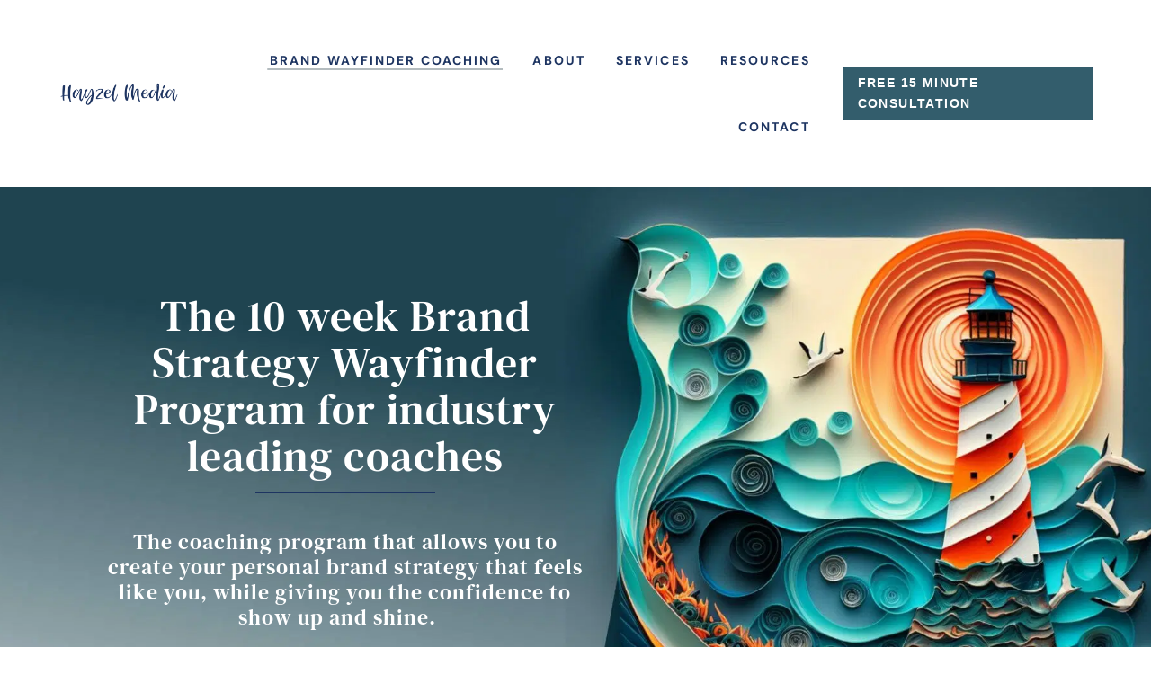

--- FILE ---
content_type: text/html; charset=UTF-8
request_url: https://hayzelmedia.com/brand-wayfinder-coaching/
body_size: 71101
content:
<!DOCTYPE html><html lang="en-US"><head><meta charset="UTF-8" /><meta http-equiv="X-UA-Compatible" content="IE=edge"><link rel="pingback" href="https://hayzelmedia.com/xmlrpc.php" /><meta name='robots' content='index, follow, max-image-preview:large, max-snippet:-1, max-video-preview:-1' /> <style>img:is([sizes="auto" i], [sizes^="auto," i]) { contain-intrinsic-size: 3000px 1500px }</style> <!-- This site is optimized with the Yoast SEO plugin v25.6 - https://yoast.com/wordpress/plugins/seo/ --><title>Brand Wayfinder Coaching - Hayzel Media - Home of the Brand Wayfinder Brand Strategy for Personal Brands</title><link rel="canonical" href="https://hayzelmedia.com/brand-wayfinder-coaching/" /><meta property="og:locale" content="en_US" /><meta property="og:type" content="article" /><meta property="og:title" content="Brand Wayfinder Coaching - Hayzel Media - Home of the Brand Wayfinder Brand Strategy for Personal Brands" /><meta property="og:url" content="https://hayzelmedia.com/brand-wayfinder-coaching/" /><meta property="og:site_name" content="Hayzel Media - Home of the Brand Wayfinder Brand Strategy for Personal Brands" /><meta property="article:publisher" content="https://www.facebook.com/hayzelmedia" /><meta property="article:modified_time" content="2023-06-25T04:05:20+00:00" /><meta property="og:image" content="https://eq6f8kpmfqw.exactdn.com/wp-content/uploads/2023/03/grid_0-2023-03-11T164305.761.jpg?lossy=1&ssl=1" /><meta property="og:image:width" content="1920" /><meta property="og:image:height" content="1920" /><meta property="og:image:type" content="image/jpeg" /><meta name="twitter:card" content="summary_large_image" /><meta name="twitter:site" content="@HayzelMedia" /> <script type="application/ld+json" class="yoast-schema-graph">{"@context":"https://schema.org","@graph":[{"@type":"WebPage","@id":"https://hayzelmedia.com/brand-wayfinder-coaching/","url":"https://hayzelmedia.com/brand-wayfinder-coaching/","name":"Brand Wayfinder Coaching - Hayzel Media - Home of the Brand Wayfinder Brand Strategy for Personal Brands","isPartOf":{"@id":"https://hayzelmedia.com/#website"},"primaryImageOfPage":{"@id":"https://hayzelmedia.com/brand-wayfinder-coaching/#primaryimage"},"image":{"@id":"https://hayzelmedia.com/brand-wayfinder-coaching/#primaryimage"},"thumbnailUrl":"https://eq6f8kpmfqw.exactdn.com/wp-content/uploads/2023/03/grid_0-2023-03-11T164305.761.jpg","datePublished":"2023-03-10T10:34:13+00:00","dateModified":"2023-06-25T04:05:20+00:00","breadcrumb":{"@id":"https://hayzelmedia.com/brand-wayfinder-coaching/#breadcrumb"},"inLanguage":"en-US","potentialAction":[{"@type":"ReadAction","target":["https://hayzelmedia.com/brand-wayfinder-coaching/"]}]},{"@type":"ImageObject","inLanguage":"en-US","@id":"https://hayzelmedia.com/brand-wayfinder-coaching/#primaryimage","url":"https://eq6f8kpmfqw.exactdn.com/wp-content/uploads/2023/03/grid_0-2023-03-11T164305.761.jpg","contentUrl":"https://eq6f8kpmfqw.exactdn.com/wp-content/uploads/2023/03/grid_0-2023-03-11T164305.761.jpg","width":1920,"height":1920},{"@type":"BreadcrumbList","@id":"https://hayzelmedia.com/brand-wayfinder-coaching/#breadcrumb","itemListElement":[{"@type":"ListItem","position":1,"name":"Home","item":"https://hayzelmedia.com/"},{"@type":"ListItem","position":2,"name":"Brand Wayfinder Coaching"}]},{"@type":"WebSite","@id":"https://hayzelmedia.com/#website","url":"https://hayzelmedia.com/","name":"Hayzel Media","description":"Brand Strategy Coaching | Personal Brand Strategy Coach | Tanya Abdul Jalil","publisher":{"@id":"https://hayzelmedia.com/#organization"},"potentialAction":[{"@type":"SearchAction","target":{"@type":"EntryPoint","urlTemplate":"https://hayzelmedia.com/?s={search_term_string}"},"query-input":{"@type":"PropertyValueSpecification","valueRequired":true,"valueName":"search_term_string"}}],"inLanguage":"en-US"},{"@type":"Organization","@id":"https://hayzelmedia.com/#organization","name":"Hayzel Media","alternateName":"Tanya Abdul Jalil","url":"https://hayzelmedia.com/","logo":{"@type":"ImageObject","inLanguage":"en-US","@id":"https://hayzelmedia.com/#/schema/logo/image/","url":"https://eq6f8kpmfqw.exactdn.com/wp-content/uploads/2023/03/3.jpg?lossy=1&ssl=1","contentUrl":"https://eq6f8kpmfqw.exactdn.com/wp-content/uploads/2023/03/3.jpg?lossy=1&ssl=1","width":1747,"height":1240,"caption":"Hayzel Media"},"image":{"@id":"https://hayzelmedia.com/#/schema/logo/image/"},"sameAs":["https://www.facebook.com/hayzelmedia","https://x.com/HayzelMedia","https://www.instagram.com/hayzelmedia","https://www.linkedin.com/company/hayzel-media","https://www.pinterest.com/hayzelmedia"]}]}</script> <!-- / Yoast SEO plugin. --><link rel='dns-prefetch' href='//eq6f8kpmfqw.exactdn.com' /><link rel='preconnect' href='//eq6f8kpmfqw.exactdn.com' /><link rel='preconnect' href='//eq6f8kpmfqw.exactdn.com' crossorigin /><link href='https://fonts.gstatic.com' crossorigin rel='preconnect' /> <style> .lazyload,
 .lazyloading {
 max-width: 100%;
 } </style> <!-- This site uses the Google Analytics by MonsterInsights plugin v9.11.1 - Using Analytics tracking - https://www.monsterinsights.com/ --> <script src="//www.googletagmanager.com/gtag/js?id=G-FRDCRZ0LXY"  data-cfasync="false" data-wpfc-render="false" type="text/javascript" async></script> <script data-cfasync="false" data-wpfc-render="false" type="text/javascript"> var mi_version = '9.11.1';
 var mi_track_user = true;
 var mi_no_track_reason = '';
 var MonsterInsightsDefaultLocations = {"page_location":"https:\/\/hayzelmedia.com\/brand-wayfinder-coaching\/"};
 if ( typeof MonsterInsightsPrivacyGuardFilter === 'function' ) {
 var MonsterInsightsLocations = (typeof MonsterInsightsExcludeQuery === 'object') ? MonsterInsightsPrivacyGuardFilter( MonsterInsightsExcludeQuery ) : MonsterInsightsPrivacyGuardFilter( MonsterInsightsDefaultLocations );
 } else {
 var MonsterInsightsLocations = (typeof MonsterInsightsExcludeQuery === 'object') ? MonsterInsightsExcludeQuery : MonsterInsightsDefaultLocations;
 }
 var disableStrs = [
 'ga-disable-G-FRDCRZ0LXY',
 ];
 /* Function to detect opted out users */
 function __gtagTrackerIsOptedOut() {
 for (var index = 0; index < disableStrs.length; index++) {
 if (document.cookie.indexOf(disableStrs[index] + '=true') > -1) {
 return true;
 }
 }
 return false;
 }
 /* Disable tracking if the opt-out cookie exists. */
 if (__gtagTrackerIsOptedOut()) {
 for (var index = 0; index < disableStrs.length; index++) {
 window[disableStrs[index]] = true;
 }
 }
 /* Opt-out function */
 function __gtagTrackerOptout() {
 for (var index = 0; index < disableStrs.length; index++) {
 document.cookie = disableStrs[index] + '=true; expires=Thu, 31 Dec 2099 23:59:59 UTC; path=/';
 window[disableStrs[index]] = true;
 }
 }
 if ('undefined' === typeof gaOptout) {
 function gaOptout() {
 __gtagTrackerOptout();
 }
 }
 window.dataLayer = window.dataLayer || [];
 window.MonsterInsightsDualTracker = {
 helpers: {},
 trackers: {},
 };
 if (mi_track_user) {
 function __gtagDataLayer() {
 dataLayer.push(arguments);
 }
 function __gtagTracker(type, name, parameters) {
 if (!parameters) {
 parameters = {};
 }
 if (parameters.send_to) {
 __gtagDataLayer.apply(null, arguments);
 return;
 }
 if (type === 'event') {
 parameters.send_to = monsterinsights_frontend.v4_id;
 var hookName = name;
 if (typeof parameters['event_category'] !== 'undefined') {
 hookName = parameters['event_category'] + ':' + name;
 }
 if (typeof MonsterInsightsDualTracker.trackers[hookName] !== 'undefined') {
 MonsterInsightsDualTracker.trackers[hookName](parameters);
 } else {
 __gtagDataLayer('event', name, parameters);
 } 
 } else {
 __gtagDataLayer.apply(null, arguments);
 }
 }
 __gtagTracker('js', new Date());
 __gtagTracker('set', {
 'developer_id.dZGIzZG': true,
 });
 if ( MonsterInsightsLocations.page_location ) {
 __gtagTracker('set', MonsterInsightsLocations);
 }
 __gtagTracker('config', 'G-FRDCRZ0LXY', {"forceSSL":"true","link_attribution":"true"} );
 window.gtag = __gtagTracker;										(function () {
 /* https://developers.google.com/analytics/devguides/collection/analyticsjs/ */
 /* ga and __gaTracker compatibility shim. */
 var noopfn = function () {
 return null;
 };
 var newtracker = function () {
 return new Tracker();
 };
 var Tracker = function () {
 return null;
 };
 var p = Tracker.prototype;
 p.get = noopfn;
 p.set = noopfn;
 p.send = function () {
 var args = Array.prototype.slice.call(arguments);
 args.unshift('send');
 __gaTracker.apply(null, args);
 };
 var __gaTracker = function () {
 var len = arguments.length;
 if (len === 0) {
 return;
 }
 var f = arguments[len - 1];
 if (typeof f !== 'object' || f === null || typeof f.hitCallback !== 'function') {
 if ('send' === arguments[0]) {
 var hitConverted, hitObject = false, action;
 if ('event' === arguments[1]) {
 if ('undefined' !== typeof arguments[3]) {
 hitObject = {
 'eventAction': arguments[3],
 'eventCategory': arguments[2],
 'eventLabel': arguments[4],
 'value': arguments[5] ? arguments[5] : 1,
 }
 }
 }
 if ('pageview' === arguments[1]) {
 if ('undefined' !== typeof arguments[2]) {
 hitObject = {
 'eventAction': 'page_view',
 'page_path': arguments[2],
 }
 }
 }
 if (typeof arguments[2] === 'object') {
 hitObject = arguments[2];
 }
 if (typeof arguments[5] === 'object') {
 Object.assign(hitObject, arguments[5]);
 }
 if ('undefined' !== typeof arguments[1].hitType) {
 hitObject = arguments[1];
 if ('pageview' === hitObject.hitType) {
 hitObject.eventAction = 'page_view';
 }
 }
 if (hitObject) {
 action = 'timing' === arguments[1].hitType ? 'timing_complete' : hitObject.eventAction;
 hitConverted = mapArgs(hitObject);
 __gtagTracker('event', action, hitConverted);
 }
 }
 return;
 }
 function mapArgs(args) {
 var arg, hit = {};
 var gaMap = {
 'eventCategory': 'event_category',
 'eventAction': 'event_action',
 'eventLabel': 'event_label',
 'eventValue': 'event_value',
 'nonInteraction': 'non_interaction',
 'timingCategory': 'event_category',
 'timingVar': 'name',
 'timingValue': 'value',
 'timingLabel': 'event_label',
 'page': 'page_path',
 'location': 'page_location',
 'title': 'page_title',
 'referrer' : 'page_referrer',
 };
 for (arg in args) {
 if (!(!args.hasOwnProperty(arg) || !gaMap.hasOwnProperty(arg))) {
 hit[gaMap[arg]] = args[arg];
 } else {
 hit[arg] = args[arg];
 }
 }
 return hit;
 }
 try {
 f.hitCallback();
 } catch (ex) {
 }
 };
 __gaTracker.create = newtracker;
 __gaTracker.getByName = newtracker;
 __gaTracker.getAll = function () {
 return [];
 };
 __gaTracker.remove = noopfn;
 __gaTracker.loaded = true;
 window['__gaTracker'] = __gaTracker;
 })();
 } else {
 console.log("");
 (function () {
 function __gtagTracker() {
 return null;
 }
 window['__gtagTracker'] = __gtagTracker;
 window['gtag'] = __gtagTracker;
 })();
 }
 </script> <!-- / Google Analytics by MonsterInsights --> <style id='wp-block-library-theme-inline-css' type='text/css'> .wp-block-audio :where(figcaption){color:#555;font-size:13px;text-align:center}.is-dark-theme .wp-block-audio :where(figcaption){color:#ffffffa6}.wp-block-audio{margin:0 0 1em}.wp-block-code{border:1px solid #ccc;border-radius:4px;font-family:Menlo,Consolas,monaco,monospace;padding:.8em 1em}.wp-block-embed :where(figcaption){color:#555;font-size:13px;text-align:center}.is-dark-theme .wp-block-embed :where(figcaption){color:#ffffffa6}.wp-block-embed{margin:0 0 1em}.blocks-gallery-caption{color:#555;font-size:13px;text-align:center}.is-dark-theme .blocks-gallery-caption{color:#ffffffa6}:root :where(.wp-block-image figcaption){color:#555;font-size:13px;text-align:center}.is-dark-theme :root :where(.wp-block-image figcaption){color:#ffffffa6}.wp-block-image{margin:0 0 1em}.wp-block-pullquote{border-bottom:4px solid;border-top:4px solid;color:currentColor;margin-bottom:1.75em}.wp-block-pullquote cite,.wp-block-pullquote footer,.wp-block-pullquote__citation{color:currentColor;font-size:.8125em;font-style:normal;text-transform:uppercase}.wp-block-quote{border-left:.25em solid;margin:0 0 1.75em;padding-left:1em}.wp-block-quote cite,.wp-block-quote footer{color:currentColor;font-size:.8125em;font-style:normal;position:relative}.wp-block-quote.has-text-align-right{border-left:none;border-right:.25em solid;padding-left:0;padding-right:1em}.wp-block-quote.has-text-align-center{border:none;padding-left:0}.wp-block-quote.is-large,.wp-block-quote.is-style-large,.wp-block-quote.is-style-plain{border:none}.wp-block-search .wp-block-search__label{font-weight:700}.wp-block-search__button{border:1px solid #ccc;padding:.375em .625em}:where(.wp-block-group.has-background){padding:1.25em 2.375em}.wp-block-separator.has-css-opacity{opacity:.4}.wp-block-separator{border:none;border-bottom:2px solid;margin-left:auto;margin-right:auto}.wp-block-separator.has-alpha-channel-opacity{opacity:1}.wp-block-separator:not(.is-style-wide):not(.is-style-dots){width:100px}.wp-block-separator.has-background:not(.is-style-dots){border-bottom:none;height:1px}.wp-block-separator.has-background:not(.is-style-wide):not(.is-style-dots){height:2px}.wp-block-table{margin:0 0 1em}.wp-block-table td,.wp-block-table th{word-break:normal}.wp-block-table :where(figcaption){color:#555;font-size:13px;text-align:center}.is-dark-theme .wp-block-table :where(figcaption){color:#ffffffa6}.wp-block-video :where(figcaption){color:#555;font-size:13px;text-align:center}.is-dark-theme .wp-block-video :where(figcaption){color:#ffffffa6}.wp-block-video{margin:0 0 1em}:root :where(.wp-block-template-part.has-background){margin-bottom:0;margin-top:0;padding:1.25em 2.375em} </style> <style id='global-styles-inline-css' type='text/css'> :root{--wp--preset--aspect-ratio--square: 1;--wp--preset--aspect-ratio--4-3: 4/3;--wp--preset--aspect-ratio--3-4: 3/4;--wp--preset--aspect-ratio--3-2: 3/2;--wp--preset--aspect-ratio--2-3: 2/3;--wp--preset--aspect-ratio--16-9: 16/9;--wp--preset--aspect-ratio--9-16: 9/16;--wp--preset--color--black: #000000;--wp--preset--color--cyan-bluish-gray: #abb8c3;--wp--preset--color--white: #ffffff;--wp--preset--color--pale-pink: #f78da7;--wp--preset--color--vivid-red: #cf2e2e;--wp--preset--color--luminous-vivid-orange: #ff6900;--wp--preset--color--luminous-vivid-amber: #fcb900;--wp--preset--color--light-green-cyan: #7bdcb5;--wp--preset--color--vivid-green-cyan: #00d084;--wp--preset--color--pale-cyan-blue: #8ed1fc;--wp--preset--color--vivid-cyan-blue: #0693e3;--wp--preset--color--vivid-purple: #9b51e0;--wp--preset--gradient--vivid-cyan-blue-to-vivid-purple: linear-gradient(135deg,rgba(6,147,227,1) 0%,rgb(155,81,224) 100%);--wp--preset--gradient--light-green-cyan-to-vivid-green-cyan: linear-gradient(135deg,rgb(122,220,180) 0%,rgb(0,208,130) 100%);--wp--preset--gradient--luminous-vivid-amber-to-luminous-vivid-orange: linear-gradient(135deg,rgba(252,185,0,1) 0%,rgba(255,105,0,1) 100%);--wp--preset--gradient--luminous-vivid-orange-to-vivid-red: linear-gradient(135deg,rgba(255,105,0,1) 0%,rgb(207,46,46) 100%);--wp--preset--gradient--very-light-gray-to-cyan-bluish-gray: linear-gradient(135deg,rgb(238,238,238) 0%,rgb(169,184,195) 100%);--wp--preset--gradient--cool-to-warm-spectrum: linear-gradient(135deg,rgb(74,234,220) 0%,rgb(151,120,209) 20%,rgb(207,42,186) 40%,rgb(238,44,130) 60%,rgb(251,105,98) 80%,rgb(254,248,76) 100%);--wp--preset--gradient--blush-light-purple: linear-gradient(135deg,rgb(255,206,236) 0%,rgb(152,150,240) 100%);--wp--preset--gradient--blush-bordeaux: linear-gradient(135deg,rgb(254,205,165) 0%,rgb(254,45,45) 50%,rgb(107,0,62) 100%);--wp--preset--gradient--luminous-dusk: linear-gradient(135deg,rgb(255,203,112) 0%,rgb(199,81,192) 50%,rgb(65,88,208) 100%);--wp--preset--gradient--pale-ocean: linear-gradient(135deg,rgb(255,245,203) 0%,rgb(182,227,212) 50%,rgb(51,167,181) 100%);--wp--preset--gradient--electric-grass: linear-gradient(135deg,rgb(202,248,128) 0%,rgb(113,206,126) 100%);--wp--preset--gradient--midnight: linear-gradient(135deg,rgb(2,3,129) 0%,rgb(40,116,252) 100%);--wp--preset--font-size--small: 13px;--wp--preset--font-size--medium: 20px;--wp--preset--font-size--large: 36px;--wp--preset--font-size--x-large: 42px;--wp--preset--spacing--20: 0.44rem;--wp--preset--spacing--30: 0.67rem;--wp--preset--spacing--40: 1rem;--wp--preset--spacing--50: 1.5rem;--wp--preset--spacing--60: 2.25rem;--wp--preset--spacing--70: 3.38rem;--wp--preset--spacing--80: 5.06rem;--wp--preset--shadow--natural: 6px 6px 9px rgba(0, 0, 0, 0.2);--wp--preset--shadow--deep: 12px 12px 50px rgba(0, 0, 0, 0.4);--wp--preset--shadow--sharp: 6px 6px 0px rgba(0, 0, 0, 0.2);--wp--preset--shadow--outlined: 6px 6px 0px -3px rgba(255, 255, 255, 1), 6px 6px rgba(0, 0, 0, 1);--wp--preset--shadow--crisp: 6px 6px 0px rgba(0, 0, 0, 1);}:root { --wp--style--global--content-size: 823px;--wp--style--global--wide-size: 1080px; }:where(body) { margin: 0; }.wp-site-blocks > .alignleft { float: left; margin-right: 2em; }.wp-site-blocks > .alignright { float: right; margin-left: 2em; }.wp-site-blocks > .aligncenter { justify-content: center; margin-left: auto; margin-right: auto; }:where(.is-layout-flex){gap: 0.5em;}:where(.is-layout-grid){gap: 0.5em;}.is-layout-flow > .alignleft{float: left;margin-inline-start: 0;margin-inline-end: 2em;}.is-layout-flow > .alignright{float: right;margin-inline-start: 2em;margin-inline-end: 0;}.is-layout-flow > .aligncenter{margin-left: auto !important;margin-right: auto !important;}.is-layout-constrained > .alignleft{float: left;margin-inline-start: 0;margin-inline-end: 2em;}.is-layout-constrained > .alignright{float: right;margin-inline-start: 2em;margin-inline-end: 0;}.is-layout-constrained > .aligncenter{margin-left: auto !important;margin-right: auto !important;}.is-layout-constrained > :where(:not(.alignleft):not(.alignright):not(.alignfull)){max-width: var(--wp--style--global--content-size);margin-left: auto !important;margin-right: auto !important;}.is-layout-constrained > .alignwide{max-width: var(--wp--style--global--wide-size);}body .is-layout-flex{display: flex;}.is-layout-flex{flex-wrap: wrap;align-items: center;}.is-layout-flex > :is(*, div){margin: 0;}body .is-layout-grid{display: grid;}.is-layout-grid > :is(*, div){margin: 0;}:root :where(body){padding-top: 0px;padding-right: 0px;padding-bottom: 0px;padding-left: 0px;}a:where(:not(.wp-element-button)){text-decoration: underline;}:root :where(.wp-element-button, .wp-block-button__link){background-color: #32373c;border-width: 0;color: #fff;font-family: inherit;font-size: inherit;line-height: inherit;padding: calc(0.667em + 2px) calc(1.333em + 2px);text-decoration: none;}.has-black-color{color: var(--wp--preset--color--black) !important;}.has-cyan-bluish-gray-color{color: var(--wp--preset--color--cyan-bluish-gray) !important;}.has-white-color{color: var(--wp--preset--color--white) !important;}.has-pale-pink-color{color: var(--wp--preset--color--pale-pink) !important;}.has-vivid-red-color{color: var(--wp--preset--color--vivid-red) !important;}.has-luminous-vivid-orange-color{color: var(--wp--preset--color--luminous-vivid-orange) !important;}.has-luminous-vivid-amber-color{color: var(--wp--preset--color--luminous-vivid-amber) !important;}.has-light-green-cyan-color{color: var(--wp--preset--color--light-green-cyan) !important;}.has-vivid-green-cyan-color{color: var(--wp--preset--color--vivid-green-cyan) !important;}.has-pale-cyan-blue-color{color: var(--wp--preset--color--pale-cyan-blue) !important;}.has-vivid-cyan-blue-color{color: var(--wp--preset--color--vivid-cyan-blue) !important;}.has-vivid-purple-color{color: var(--wp--preset--color--vivid-purple) !important;}.has-black-background-color{background-color: var(--wp--preset--color--black) !important;}.has-cyan-bluish-gray-background-color{background-color: var(--wp--preset--color--cyan-bluish-gray) !important;}.has-white-background-color{background-color: var(--wp--preset--color--white) !important;}.has-pale-pink-background-color{background-color: var(--wp--preset--color--pale-pink) !important;}.has-vivid-red-background-color{background-color: var(--wp--preset--color--vivid-red) !important;}.has-luminous-vivid-orange-background-color{background-color: var(--wp--preset--color--luminous-vivid-orange) !important;}.has-luminous-vivid-amber-background-color{background-color: var(--wp--preset--color--luminous-vivid-amber) !important;}.has-light-green-cyan-background-color{background-color: var(--wp--preset--color--light-green-cyan) !important;}.has-vivid-green-cyan-background-color{background-color: var(--wp--preset--color--vivid-green-cyan) !important;}.has-pale-cyan-blue-background-color{background-color: var(--wp--preset--color--pale-cyan-blue) !important;}.has-vivid-cyan-blue-background-color{background-color: var(--wp--preset--color--vivid-cyan-blue) !important;}.has-vivid-purple-background-color{background-color: var(--wp--preset--color--vivid-purple) !important;}.has-black-border-color{border-color: var(--wp--preset--color--black) !important;}.has-cyan-bluish-gray-border-color{border-color: var(--wp--preset--color--cyan-bluish-gray) !important;}.has-white-border-color{border-color: var(--wp--preset--color--white) !important;}.has-pale-pink-border-color{border-color: var(--wp--preset--color--pale-pink) !important;}.has-vivid-red-border-color{border-color: var(--wp--preset--color--vivid-red) !important;}.has-luminous-vivid-orange-border-color{border-color: var(--wp--preset--color--luminous-vivid-orange) !important;}.has-luminous-vivid-amber-border-color{border-color: var(--wp--preset--color--luminous-vivid-amber) !important;}.has-light-green-cyan-border-color{border-color: var(--wp--preset--color--light-green-cyan) !important;}.has-vivid-green-cyan-border-color{border-color: var(--wp--preset--color--vivid-green-cyan) !important;}.has-pale-cyan-blue-border-color{border-color: var(--wp--preset--color--pale-cyan-blue) !important;}.has-vivid-cyan-blue-border-color{border-color: var(--wp--preset--color--vivid-cyan-blue) !important;}.has-vivid-purple-border-color{border-color: var(--wp--preset--color--vivid-purple) !important;}.has-vivid-cyan-blue-to-vivid-purple-gradient-background{background: var(--wp--preset--gradient--vivid-cyan-blue-to-vivid-purple) !important;}.has-light-green-cyan-to-vivid-green-cyan-gradient-background{background: var(--wp--preset--gradient--light-green-cyan-to-vivid-green-cyan) !important;}.has-luminous-vivid-amber-to-luminous-vivid-orange-gradient-background{background: var(--wp--preset--gradient--luminous-vivid-amber-to-luminous-vivid-orange) !important;}.has-luminous-vivid-orange-to-vivid-red-gradient-background{background: var(--wp--preset--gradient--luminous-vivid-orange-to-vivid-red) !important;}.has-very-light-gray-to-cyan-bluish-gray-gradient-background{background: var(--wp--preset--gradient--very-light-gray-to-cyan-bluish-gray) !important;}.has-cool-to-warm-spectrum-gradient-background{background: var(--wp--preset--gradient--cool-to-warm-spectrum) !important;}.has-blush-light-purple-gradient-background{background: var(--wp--preset--gradient--blush-light-purple) !important;}.has-blush-bordeaux-gradient-background{background: var(--wp--preset--gradient--blush-bordeaux) !important;}.has-luminous-dusk-gradient-background{background: var(--wp--preset--gradient--luminous-dusk) !important;}.has-pale-ocean-gradient-background{background: var(--wp--preset--gradient--pale-ocean) !important;}.has-electric-grass-gradient-background{background: var(--wp--preset--gradient--electric-grass) !important;}.has-midnight-gradient-background{background: var(--wp--preset--gradient--midnight) !important;}.has-small-font-size{font-size: var(--wp--preset--font-size--small) !important;}.has-medium-font-size{font-size: var(--wp--preset--font-size--medium) !important;}.has-large-font-size{font-size: var(--wp--preset--font-size--large) !important;}.has-x-large-font-size{font-size: var(--wp--preset--font-size--x-large) !important;}
:where(.wp-block-post-template.is-layout-flex){gap: 1.25em;}:where(.wp-block-post-template.is-layout-grid){gap: 1.25em;}
:where(.wp-block-columns.is-layout-flex){gap: 2em;}:where(.wp-block-columns.is-layout-grid){gap: 2em;}
:root :where(.wp-block-pullquote){font-size: 1.5em;line-height: 1.6;} </style><link rel='stylesheet' id='mailerlite_forms.css-css' href='https://eq6f8kpmfqw.exactdn.com/wp-content/plugins/official-mailerlite-sign-up-forms/assets/css/mailerlite_forms.css.min.css?m=1765584739' type='text/css' media='all' /><link rel='stylesheet' id='et-builder-googlefonts-cached-css' href='https://eq6f8kpmfqw.exactdn.com/easyio-fonts/css?family=DM+Serif+Text:regular,italic|DM+Sans:regular,italic,500,500italic,700,700italic|Lato:100,100italic,300,300italic,regular,italic,700,700italic,900,900italic&#038;subset=latin,latin-ext&#038;display=swap' type='text/css' media='all' /><link rel='stylesheet' id='divi-style-parent-css' href='https://eq6f8kpmfqw.exactdn.com/wp-content/themes/Divi/style-static.min.css?m=1723417392' type='text/css' media='all' /><link rel='stylesheet' id='milly-style-css' href='https://eq6f8kpmfqw.exactdn.com/wp-content/themes/milly/milly-style.min.css?m=1723417392' type='text/css' media='all' /> <script type="text/javascript" src="https://eq6f8kpmfqw.exactdn.com/wp-includes/js/jquery/jquery.min.js?m=831" id="jquery-core-js"></script> <script type="text/javascript" src="https://eq6f8kpmfqw.exactdn.com/wp-includes/js/jquery/jquery-migrate.min.js?m=831" id="jquery-migrate-js"></script><link rel="alternate" title="oEmbed (JSON)" type="application/json+oembed" href="https://hayzelmedia.com/wp-json/oembed/1.0/embed?url=https%3A%2F%2Fhayzelmedia.com%2Fbrand-wayfinder-coaching%2F" /><link rel="alternate" title="oEmbed (XML)" type="text/xml+oembed" href="https://hayzelmedia.com/wp-json/oembed/1.0/embed?url=https%3A%2F%2Fhayzelmedia.com%2Fbrand-wayfinder-coaching%2F&#038;format=xml" /> <!-- Google Tag Manager --> <script>(function(w,d,s,l,i){w[l]=w[l]||[];w[l].push({'gtm.start':
new Date().getTime(),event:'gtm.js'});var f=d.getElementsByTagName(s)[0],
j=d.createElement(s),dl=l!='dataLayer'?'&l='+l:'';j.async=true;j.src=
'https://www.googletagmanager.com/gtm.js?id='+i+dl;f.parentNode.insertBefore(j,f);
})(window,document,'script','dataLayer','GTM-KNQXZGX');</script> <!-- End Google Tag Manager --><meta name="p:domain_verify" content="9fbdf62c8c7e75c33081d7fae3c17de5"/> <!-- Pinterest Tag --> <noscript> <img height="1" width="1" style="display:none;" alt=""
 src="https://ct.pinterest.com/v3/?event=init&tid=2613017399419&pd[em]=<hashed_email_address>&noscript=1" /> </noscript> <!-- end Pinterest Tag --> <!-- Global site tag (gtag.js) - Google Analytics --> <script async src="https://www.googletagmanager.com/gtag/js?id=UA-178997250-1"></script> <script> window.dataLayer = window.dataLayer || [];
 function gtag(){dataLayer.push(arguments);}
 gtag('js', new Date());
 gtag('config', 'UA-178997250-1'); </script> <!-- Global site tag (gtag.js) - Google Analytics --> <script async src="https://www.googletagmanager.com/gtag/js?id=G-YRDY5W6YL8"></script> <script> window.dataLayer = window.dataLayer || [];
 function gtag(){dataLayer.push(arguments);}
 gtag('js', new Date());
 gtag('config', 'G-YRDY5W6YL8'); </script><meta name="facebook-domain-verification" content="nezuwhjs9ze1gj5ukst5ajwdbrh0ye" /><meta name="yandex-verification" content="81ea50b8406f595c" /><meta name="p:domain_verify" content="9fbdf62c8c7e75c33081d7fae3c17de5"/><meta name="yandex-verification" content="81ea50b8406f595c" /> <!-- MailerLite Universal --> <!-- End MailerLite Universal --> <!-- HappyForms global container --> <!-- End of HappyForms global container --> <!-- HappyForms modal CSS variables --> <style> #happyforms-modal-55626 {
 --happyforms-modal-max-width: 800px;
--happyforms-modal-bg-color: #ffffff;
--happyforms-modal-overlay-bg-color: rgba(0, 0, 0, .75);
 } </style> <!-- End of HappyForms modal CSS variables --> <!-- HappyForms modal CSS variables --> <style> #happyforms-modal-55646 {
 --happyforms-modal-max-width: 800px;
--happyforms-modal-bg-color: #ffffff;
--happyforms-modal-overlay-bg-color: rgba(0, 0, 0, .75);
 } </style> <!-- End of HappyForms modal CSS variables --> <style> .no-js img.lazyload {
 display: none;
 }
 figure.wp-block-image img.lazyloading {
 min-width: 150px;
 }
 .lazyload,
 .lazyloading {
 --smush-placeholder-width: 100px;
 --smush-placeholder-aspect-ratio: 1/1;
 width: var(--smush-image-width, var(--smush-placeholder-width)) !important;
 aspect-ratio: var(--smush-image-aspect-ratio, var(--smush-placeholder-aspect-ratio)) !important;
 }
 .lazyload, .lazyloading {
 opacity: 0;
 }
 .lazyloaded {
 opacity: 1;
 transition: opacity 400ms;
 transition-delay: 0ms;
 } </style><meta name="viewport" content="width=device-width, initial-scale=1.0, maximum-scale=1.0, user-scalable=0" /><noscript><style>.lazyload[data-src]{display:none !important;}</style></noscript><style>.lazyload{background-image:none !important;}.lazyload:before{background-image:none !important;}</style><link rel="icon" href="https://eq6f8kpmfqw.exactdn.com/wp-content/uploads/2020/11/cropped-Copy-of-Hayzel-Media.jpg?resize=32%2C32" sizes="32x32" /><link rel="icon" href="https://eq6f8kpmfqw.exactdn.com/wp-content/uploads/2020/11/cropped-Copy-of-Hayzel-Media.jpg?resize=192%2C192" sizes="192x192" /><link rel="apple-touch-icon" href="https://eq6f8kpmfqw.exactdn.com/wp-content/uploads/2020/11/cropped-Copy-of-Hayzel-Media.jpg?resize=180%2C180" /><meta name="msapplication-TileImage" content="https://eq6f8kpmfqw.exactdn.com/wp-content/uploads/2020/11/cropped-Copy-of-Hayzel-Media.jpg?resize=270%2C270" /> <style id="et-divi-customizer-global-cached-inline-styles">body{color:#535757}h1,h2,h3,h4,h5,h6{color:#182121}#et_search_icon:hover,.mobile_menu_bar:before,.mobile_menu_bar:after,.et_toggle_slide_menu:after,.et-social-icon a:hover,.et_pb_sum,.et_pb_pricing li a,.et_pb_pricing_table_button,.et_overlay:before,.entry-summary p.price ins,.et_pb_member_social_links a:hover,.et_pb_widget li a:hover,.et_pb_filterable_portfolio .et_pb_portfolio_filters li a.active,.et_pb_filterable_portfolio .et_pb_portofolio_pagination ul li a.active,.et_pb_gallery .et_pb_gallery_pagination ul li a.active,.wp-pagenavi span.current,.wp-pagenavi a:hover,.nav-single a,.tagged_as a,.posted_in a{color:}.et_pb_contact_submit,.et_password_protected_form .et_submit_button,.et_pb_bg_layout_light .et_pb_newsletter_button,.comment-reply-link,.form-submit .et_pb_button,.et_pb_bg_layout_light .et_pb_promo_button,.et_pb_bg_layout_light .et_pb_more_button,.et_pb_contact p input[type="checkbox"]:checked+label i:before,.et_pb_bg_layout_light.et_pb_module.et_pb_button{color:}.footer-widget h4{color:}.et-search-form,.nav li ul,.et_mobile_menu,.footer-widget li:before,.et_pb_pricing li:before,blockquote{border-color:}.et_pb_counter_amount,.et_pb_featured_table .et_pb_pricing_heading,.et_quote_content,.et_link_content,.et_audio_content,.et_pb_post_slider.et_pb_bg_layout_dark,.et_slide_in_menu_container,.et_pb_contact p input[type="radio"]:checked+label i:before{background-color:}.container,.et_pb_row,.et_pb_slider .et_pb_container,.et_pb_fullwidth_section .et_pb_title_container,.et_pb_fullwidth_section .et_pb_title_featured_container,.et_pb_fullwidth_header:not(.et_pb_fullscreen) .et_pb_fullwidth_header_container{max-width:1300px}.et_boxed_layout #page-container,.et_boxed_layout.et_non_fixed_nav.et_transparent_nav #page-container #top-header,.et_boxed_layout.et_non_fixed_nav.et_transparent_nav #page-container #main-header,.et_fixed_nav.et_boxed_layout #page-container #top-header,.et_fixed_nav.et_boxed_layout #page-container #main-header,.et_boxed_layout #page-container .container,.et_boxed_layout #page-container .et_pb_row{max-width:1460px}a{color:#535757}.nav li ul{border-color:#ffffff}.et_secondary_nav_enabled #page-container #top-header{background-color:#ffffff!important}#et-secondary-nav li ul{background-color:#ffffff}#top-header,#top-header a{color:#182121}.et_header_style_centered .mobile_nav .select_page,.et_header_style_split .mobile_nav .select_page,.et_nav_text_color_light #top-menu>li>a,.et_nav_text_color_dark #top-menu>li>a,#top-menu a,.et_mobile_menu li a,.et_nav_text_color_light .et_mobile_menu li a,.et_nav_text_color_dark .et_mobile_menu li a,#et_search_icon:before,.et_search_form_container input,span.et_close_search_field:after,#et-top-navigation .et-cart-info{color:#182121}.et_search_form_container input::-moz-placeholder{color:#182121}.et_search_form_container input::-webkit-input-placeholder{color:#182121}.et_search_form_container input:-ms-input-placeholder{color:#182121}#main-header .nav li ul a{color:#000000}#top-header,#top-header a,#et-secondary-nav li li a,#top-header .et-social-icon a:before{font-weight:normal;font-style:normal;text-transform:uppercase;text-decoration:none;letter-spacing:2px}#top-menu li a,.et_search_form_container input{letter-spacing:1px}.et_search_form_container input::-moz-placeholder{letter-spacing:1px}.et_search_form_container input::-webkit-input-placeholder{letter-spacing:1px}.et_search_form_container input:-ms-input-placeholder{letter-spacing:1px}#top-menu li.current-menu-ancestor>a,#top-menu li.current-menu-item>a,#top-menu li.current_page_item>a{color:#427f61}#main-footer{background-color:#ffffff}#main-footer .footer-widget h4,#main-footer .widget_block h1,#main-footer .widget_block h2,#main-footer .widget_block h3,#main-footer .widget_block h4,#main-footer .widget_block h5,#main-footer .widget_block h6{color:#a0703b}.footer-widget li:before{border-color:#a0703b}.footer-widget .et_pb_widget div,.footer-widget .et_pb_widget ul,.footer-widget .et_pb_widget ol,.footer-widget .et_pb_widget label{line-height:1.7em}#et-footer-nav{background-color:rgba(255,255,255,0)}.bottom-nav,.bottom-nav a,.bottom-nav li.current-menu-item a{color:#000000}#et-footer-nav .bottom-nav li.current-menu-item a{color:#000000}.bottom-nav{letter-spacing:1px}.bottom-nav a{font-weight:normal;font-style:normal;text-transform:uppercase;text-decoration:none}#footer-bottom{background-color:#000000}#footer-info,#footer-info a{color:#ffffff}#footer-info,#footer-info a{font-weight:normal;font-style:normal;text-transform:uppercase;text-decoration:none}#footer-info{font-size:11px}#footer-bottom .et-social-icon a{color:#000000}body .et_pb_button{border-color:}body.et_pb_button_helper_class .et_pb_button,body.et_pb_button_helper_class .et_pb_module.et_pb_button{}body .et_pb_button:after{content:'$';font-size:20px}body .et_pb_bg_layout_light.et_pb_button:hover,body .et_pb_bg_layout_light .et_pb_button:hover,body .et_pb_button:hover{background-color:;border-color:!important}h1,h2,h3,h4,h5,h6,.et_quote_content blockquote p,.et_pb_slide_description .et_pb_slide_title{letter-spacing:1px;line-height:1.2em}body.home-posts #left-area .et_pb_post .post-meta,body.archive #left-area .et_pb_post .post-meta,body.search #left-area .et_pb_post .post-meta,body.single #left-area .et_pb_post .post-meta{letter-spacing:1px}body.home-posts #left-area .et_pb_post .post-meta,body.archive #left-area .et_pb_post .post-meta,body.search #left-area .et_pb_post .post-meta,body.single #left-area .et_pb_post .post-meta{font-weight:normal;font-style:normal;text-transform:uppercase;text-decoration:none}@media only screen and (min-width:981px){#main-footer .footer-widget h4,#main-footer .widget_block h1,#main-footer .widget_block h2,#main-footer .widget_block h3,#main-footer .widget_block h4,#main-footer .widget_block h5,#main-footer .widget_block h6{font-size:19px}.et_header_style_left #et-top-navigation,.et_header_style_split #et-top-navigation{padding:63px 0 0 0}.et_header_style_left #et-top-navigation nav>ul>li>a,.et_header_style_split #et-top-navigation nav>ul>li>a{padding-bottom:63px}.et_header_style_split .centered-inline-logo-wrap{width:126px;margin:-126px 0}.et_header_style_split .centered-inline-logo-wrap #logo{max-height:126px}.et_pb_svg_logo.et_header_style_split .centered-inline-logo-wrap #logo{height:126px}.et_header_style_centered #top-menu>li>a{padding-bottom:23px}.et_header_style_slide #et-top-navigation,.et_header_style_fullscreen #et-top-navigation{padding:54px 0 54px 0!important}.et_header_style_centered #main-header .logo_container{height:126px}.et_header_style_centered #logo{max-height:66%}.et_pb_svg_logo.et_header_style_centered #logo{height:66%}.et_header_style_centered.et_hide_primary_logo #main-header:not(.et-fixed-header) .logo_container,.et_header_style_centered.et_hide_fixed_logo #main-header.et-fixed-header .logo_container{height:22.68px}.et_fixed_nav #page-container .et-fixed-header#top-header{background-color:#ffffff!important}.et_fixed_nav #page-container .et-fixed-header#top-header #et-secondary-nav li ul{background-color:#ffffff}.et-fixed-header #top-menu a,.et-fixed-header #et_search_icon:before,.et-fixed-header #et_top_search .et-search-form input,.et-fixed-header .et_search_form_container input,.et-fixed-header .et_close_search_field:after,.et-fixed-header #et-top-navigation .et-cart-info{color:#182121!important}.et-fixed-header .et_search_form_container input::-moz-placeholder{color:#182121!important}.et-fixed-header .et_search_form_container input::-webkit-input-placeholder{color:#182121!important}.et-fixed-header .et_search_form_container input:-ms-input-placeholder{color:#182121!important}.et-fixed-header #top-menu li.current-menu-ancestor>a,.et-fixed-header #top-menu li.current-menu-item>a,.et-fixed-header #top-menu li.current_page_item>a{color:#427f61!important}body.home-posts #left-area .et_pb_post .post-meta,body.archive #left-area .et_pb_post .post-meta,body.search #left-area .et_pb_post .post-meta,body.single #left-area .et_pb_post .post-meta{font-size:12px}body.home-posts #left-area .et_pb_post h2,body.archive #left-area .et_pb_post h2,body.search #left-area .et_pb_post h2{font-size:24.266666666667px}body.single .et_post_meta_wrapper h1{font-size:28px}}@media only screen and (min-width:1625px){.et_pb_row{padding:32px 0}.et_pb_section{padding:65px 0}.single.et_pb_pagebuilder_layout.et_full_width_page .et_post_meta_wrapper{padding-top:97px}.et_pb_fullwidth_section{padding:0}}@media only screen and (max-width:980px){#main-header,#main-header .nav li ul,.et-search-form,#main-header .et_mobile_menu{background-color:}.et_header_style_centered .mobile_nav .select_page,.et_header_style_split .mobile_nav .select_page,.et_mobile_menu li a,.mobile_menu_bar:before,.et_nav_text_color_light #top-menu>li>a,.et_nav_text_color_dark #top-menu>li>a,#top-menu a,.et_mobile_menu li a,#et_search_icon:before,#et_top_search .et-search-form input,.et_search_form_container input,#et-top-navigation .et-cart-info{color:#1d3461}.et_close_search_field:after{color:#1d3461!important}.et_search_form_container input::-moz-placeholder{color:#1d3461}.et_search_form_container input::-webkit-input-placeholder{color:#1d3461}.et_search_form_container input:-ms-input-placeholder{color:#1d3461}body,.et_pb_column_1_2 .et_quote_content blockquote cite,.et_pb_column_1_2 .et_link_content a.et_link_main_url,.et_pb_column_1_3 .et_quote_content blockquote cite,.et_pb_column_3_8 .et_quote_content blockquote cite,.et_pb_column_1_4 .et_quote_content blockquote cite,.et_pb_blog_grid .et_quote_content blockquote cite,.et_pb_column_1_3 .et_link_content a.et_link_main_url,.et_pb_column_3_8 .et_link_content a.et_link_main_url,.et_pb_column_1_4 .et_link_content a.et_link_main_url,.et_pb_blog_grid .et_link_content a.et_link_main_url{font-size:16px}.et_pb_slider.et_pb_module .et_pb_slides .et_pb_slide_content,.et_pb_best_value{font-size:18px}h1{font-size:26px}h2,.product .related h2,.et_pb_column_1_2 .et_quote_content blockquote p{font-size:22px}h3{font-size:18px}h4,.et_pb_circle_counter h3,.et_pb_number_counter h3,.et_pb_column_1_3 .et_pb_post h2,.et_pb_column_1_4 .et_pb_post h2,.et_pb_blog_grid h2,.et_pb_column_1_3 .et_quote_content blockquote p,.et_pb_column_3_8 .et_quote_content blockquote p,.et_pb_column_1_4 .et_quote_content blockquote p,.et_pb_blog_grid .et_quote_content blockquote p,.et_pb_column_1_3 .et_link_content h2,.et_pb_column_3_8 .et_link_content h2,.et_pb_column_1_4 .et_link_content h2,.et_pb_blog_grid .et_link_content h2,.et_pb_column_1_3 .et_audio_content h2,.et_pb_column_3_8 .et_audio_content h2,.et_pb_column_1_4 .et_audio_content h2,.et_pb_blog_grid .et_audio_content h2,.et_pb_column_3_8 .et_pb_audio_module_content h2,.et_pb_column_1_3 .et_pb_audio_module_content h2,.et_pb_gallery_grid .et_pb_gallery_item h3,.et_pb_portfolio_grid .et_pb_portfolio_item h2,.et_pb_filterable_portfolio_grid .et_pb_portfolio_item h2{font-size:15px}.et_pb_slider.et_pb_module .et_pb_slides .et_pb_slide_description .et_pb_slide_title{font-size:39px}.et_pb_gallery_grid .et_pb_gallery_item h3,.et_pb_portfolio_grid .et_pb_portfolio_item h2,.et_pb_filterable_portfolio_grid .et_pb_portfolio_item h2,.et_pb_column_1_4 .et_pb_audio_module_content h2{font-size:13px}h5{font-size:13px}h6{font-size:12px}.et_pb_section{padding:9px 0}.et_pb_section.et_pb_fullwidth_section{padding:0}}@media only screen and (max-width:767px){h1{font-size:25px}h2,.product .related h2,.et_pb_column_1_2 .et_quote_content blockquote p{font-size:21px}h3{font-size:18px}h4,.et_pb_circle_counter h3,.et_pb_number_counter h3,.et_pb_column_1_3 .et_pb_post h2,.et_pb_column_1_4 .et_pb_post h2,.et_pb_blog_grid h2,.et_pb_column_1_3 .et_quote_content blockquote p,.et_pb_column_3_8 .et_quote_content blockquote p,.et_pb_column_1_4 .et_quote_content blockquote p,.et_pb_blog_grid .et_quote_content blockquote p,.et_pb_column_1_3 .et_link_content h2,.et_pb_column_3_8 .et_link_content h2,.et_pb_column_1_4 .et_link_content h2,.et_pb_blog_grid .et_link_content h2,.et_pb_column_1_3 .et_audio_content h2,.et_pb_column_3_8 .et_audio_content h2,.et_pb_column_1_4 .et_audio_content h2,.et_pb_blog_grid .et_audio_content h2,.et_pb_column_3_8 .et_pb_audio_module_content h2,.et_pb_column_1_3 .et_pb_audio_module_content h2,.et_pb_gallery_grid .et_pb_gallery_item h3,.et_pb_portfolio_grid .et_pb_portfolio_item h2,.et_pb_filterable_portfolio_grid .et_pb_portfolio_item h2{font-size:15px}.et_pb_slider.et_pb_module .et_pb_slides .et_pb_slide_description .et_pb_slide_title{font-size:38px}.et_pb_gallery_grid .et_pb_gallery_item h3,.et_pb_portfolio_grid .et_pb_portfolio_item h2,.et_pb_filterable_portfolio_grid .et_pb_portfolio_item h2,.et_pb_column_1_4 .et_pb_audio_module_content h2{font-size:13px}h5{font-size:13px}h6{font-size:11px}.et_pb_section{padding:5px 0}.et_pb_section.et_pb_fullwidth_section{padding:0}.et_pb_row,.et_pb_column .et_pb_row_inner{padding:2px 0}}	h1,h2,h3,h4,h5,h6{font-family:'DM Serif Text',Georgia,"Times New Roman",serif}body,input,textarea,select{font-family:'DM Sans',Helvetica,Arial,Lucida,sans-serif}.et_pb_button{font-family:'Muli',sans-serif}#main-header,#et-top-navigation{font-family:'Lato',Helvetica,Arial,Lucida,sans-serif}body #page-container #sidebar{width:25%}body #page-container #left-area{width:75%}.et_right_sidebar #main-content .container:before{right:25%!important}.et_left_sidebar #main-content .container:before{left:25%!important}#site-navigation-wrap .dropdown-menu{display:block;float:none;position:relative;top:auto;left:auto;border:none;border-radius:0;-webkit-box-shadow:none;box-shadow:none}</style><style id="milly-inline-styles"> body:not(.et-fb) [class*='milly-overlay-'] {display:none;}
:root {
 --dlov_dark_color1: #1d3461;
 --dlov_dark_color2: #495360;
 --dlov_accent_color1: #eae4e1;
 --dlov_accent_color2: #b4bcbf;
 --dlov_accent_color3: #627fc1;
 --dlov_overlay_bg: rgba(255,255,255,0.8);
 --dlov_overlay_icon_color: #000000;
 --dlov_body_font: DM Sans;
 --dlov_heading_font: DM Serif Text;
}
.milly-overlay-wrapper {backdrop-filter:blur(3px); -webkit-backdrop-filter:blur(3px);}
.milly-default-close svg {fill:var(--dlov_overlay_icon_color);} </style></head><body class="page-template-default page page-id-221030 et-tb-has-template et-tb-has-header et-tb-has-footer et_button_icon_visible et_button_custom_icon et_pb_button_helper_class osx et_pb_gutters3 et_pb_pagebuilder_layout et_no_sidebar et_divi_theme et-db"> <noscript> Please ensure Javascript is enabled for purposes of <a href="https://userway.org">website accessibility</a> </noscript> <style id="milly-preloader-style"> :root {
 --dl_preloader: #182121;
 --dl_preloader_bg: #ffffff;
 }
 .milly-preloader svg {max-width:50px;}
 .milly-preloader-wrapper {background:var(--dl_preloader_bg)} </style><div class="milly-preloader-wrapper"><div class="milly-preloader"><div class="milly-ping"></div><style id="milly-preloader-animation">.milly-ping{--milly-preloader-size:50px;--milly-preloader-speed:1.25s;position:relative;height:var(--milly-preloader-size);width:var(--milly-preloader-size)}.milly-ping::before,.milly-ping::after{content:'';position:absolute;top:0;left:0;height:100%;width:100%;border-radius:50%;background-color:var(--dl_preloader);animation:milly-pulse var(--milly-preloader-speed) linear infinite;transform:scale(0);opacity:0}.milly-ping::after{animation-delay:calc(var(--milly-preloader-speed) / -2)}@keyframes milly-pulse{0%{transform:scale(0);opacity:1}100%{transform:scale(1);opacity:0}}</style></div></div><div id="page-container"><div id="et-boc" class="et-boc"><header class="et-l et-l--header"><div class="et_builder_inner_content et_pb_gutters3"><div id="top-page-menu" class="et_pb_section et_pb_section_0_tb_header milly-menu-bg et_pb_sticky_module et_pb_with_background et_section_regular et_pb_section--with-menu" ><div class="et_pb_with_border et_pb_row et_pb_row_0_tb_header milly-menu-row et_pb_row--with-menu"><div class="et_pb_column et_pb_column_4_4 et_pb_column_0_tb_header  et_pb_css_mix_blend_mode_passthrough et-last-child et_pb_column--with-menu"><div class="et_pb_module et_pb_menu et_pb_menu_0_tb_header milly-menu et_pb_bg_layout_light  et_pb_text_align_right et_dropdown_animation_fade et_pb_menu--with-logo et_pb_menu--style-left_aligned"><div class="et_pb_menu_inner_container clearfix"><div class="et_pb_menu__logo-wrap"><div class="et_pb_menu__logo"> <a href="https://hayzelmedia.com/" ><img fetchpriority="high" decoding="async" width="980" height="300" src="[data-uri]" alt=""   class="wp-image-55361 lazyload" data-et-multi-view="{&quot;schema&quot;:{&quot;attrs&quot;:{&quot;desktop&quot;:{&quot;src&quot;:&quot;http:\/\/hayzelmedia.com\/wp-content\/uploads\/2020\/11\/4-2.png&quot;,&quot;alt&quot;:&quot;&quot;,&quot;class&quot;:&quot;wp-image-55361&quot;,&quot;srcset&quot;:&quot;https:\/\/eq6f8kpmfqw.exactdn.com\/wp-content\/uploads\/2020\/11\/4-2.png 980w, https:\/\/eq6f8kpmfqw.exactdn.com\/wp-content\/uploads\/2020\/11\/4-2-600x184.png 600w, https:\/\/eq6f8kpmfqw.exactdn.com\/wp-content\/uploads\/2020\/11\/4-2-300x92.png 300w, https:\/\/eq6f8kpmfqw.exactdn.com\/wp-content\/uploads\/2020\/11\/4-2-768x235.png 768w, https:\/\/eq6f8kpmfqw.exactdn.com\/wp-content\/uploads\/2020\/11\/4-2-480x147.png 480w, https:\/\/eq6f8kpmfqw.exactdn.com\/wp-content\/uploads\/2020\/11\/4-2.png?w=196 196w, https:\/\/eq6f8kpmfqw.exactdn.com\/wp-content\/uploads\/2020\/11\/4-2.png?w=392 392w&quot;,&quot;sizes&quot;:&quot;(max-width: 980px) 100vw, 980px&quot;},&quot;hover&quot;:{&quot;src&quot;:&quot;http:\/\/hayzelmedia.com\/wp-content\/uploads\/2020\/11\/Copy-of-Hayzel-Media.jpg&quot;,&quot;srcset&quot;:&quot;https:\/\/eq6f8kpmfqw.exactdn.com\/wp-content\/uploads\/2020\/11\/Copy-of-Hayzel-Media.jpg 1747w, https:\/\/eq6f8kpmfqw.exactdn.com\/wp-content\/uploads\/2020\/11\/Copy-of-Hayzel-Media-600x426.jpg 600w, https:\/\/eq6f8kpmfqw.exactdn.com\/wp-content\/uploads\/2020\/11\/Copy-of-Hayzel-Media-300x213.jpg 300w, https:\/\/eq6f8kpmfqw.exactdn.com\/wp-content\/uploads\/2020\/11\/Copy-of-Hayzel-Media-1024x727.jpg 1024w, https:\/\/eq6f8kpmfqw.exactdn.com\/wp-content\/uploads\/2020\/11\/Copy-of-Hayzel-Media-768x545.jpg 768w, https:\/\/eq6f8kpmfqw.exactdn.com\/wp-content\/uploads\/2020\/11\/Copy-of-Hayzel-Media-1536x1090.jpg 1536w, https:\/\/eq6f8kpmfqw.exactdn.com\/wp-content\/uploads\/2020\/11\/Copy-of-Hayzel-Media-400x284.jpg 400w, https:\/\/eq6f8kpmfqw.exactdn.com\/wp-content\/uploads\/2020\/11\/Copy-of-Hayzel-Media-1080x767.jpg 1080w, https:\/\/eq6f8kpmfqw.exactdn.com\/wp-content\/uploads\/2020\/11\/Copy-of-Hayzel-Media-1280x909.jpg 1280w, https:\/\/eq6f8kpmfqw.exactdn.com\/wp-content\/uploads\/2020\/11\/Copy-of-Hayzel-Media-980x696.jpg 980w, https:\/\/eq6f8kpmfqw.exactdn.com\/wp-content\/uploads\/2020\/11\/Copy-of-Hayzel-Media-480x341.jpg 480w, https:\/\/eq6f8kpmfqw.exactdn.com\/wp-content\/uploads\/2020\/11\/Copy-of-Hayzel-Media.jpg?w=698 698w, https:\/\/eq6f8kpmfqw.exactdn.com\/wp-content\/uploads\/2020\/11\/Copy-of-Hayzel-Media.jpg?w=1397 1397w&quot;,&quot;sizes&quot;:&quot;(max-width: 1747px) 100vw, 1747px&quot;}}},&quot;slug&quot;:&quot;et_pb_menu&quot;,&quot;hover_selector&quot;:&quot;.et_pb_menu_0_tb_header .et_pb_menu__logo-wrap .et_pb_menu__logo img&quot;}" data-src="https://eq6f8kpmfqw.exactdn.com/wp-content/uploads/2020/11/4-2.png" data-srcset="https://eq6f8kpmfqw.exactdn.com/wp-content/uploads/2020/11/4-2.png 980w, https://eq6f8kpmfqw.exactdn.com/wp-content/uploads/2020/11/4-2-600x184.png 600w, https://eq6f8kpmfqw.exactdn.com/wp-content/uploads/2020/11/4-2-300x92.png 300w, https://eq6f8kpmfqw.exactdn.com/wp-content/uploads/2020/11/4-2-768x235.png 768w, https://eq6f8kpmfqw.exactdn.com/wp-content/uploads/2020/11/4-2-480x147.png 480w, https://eq6f8kpmfqw.exactdn.com/wp-content/uploads/2020/11/4-2.png?w=196 196w, https://eq6f8kpmfqw.exactdn.com/wp-content/uploads/2020/11/4-2.png?w=392 392w" data-sizes="auto" data-eio-rwidth="980" data-eio-rheight="300" /><noscript><img fetchpriority="high" decoding="async" width="980" height="300" src="https://eq6f8kpmfqw.exactdn.com/wp-content/uploads/2020/11/4-2.png" alt="" srcset="https://eq6f8kpmfqw.exactdn.com/wp-content/uploads/2020/11/4-2.png 980w, https://eq6f8kpmfqw.exactdn.com/wp-content/uploads/2020/11/4-2-600x184.png 600w, https://eq6f8kpmfqw.exactdn.com/wp-content/uploads/2020/11/4-2-300x92.png 300w, https://eq6f8kpmfqw.exactdn.com/wp-content/uploads/2020/11/4-2-768x235.png 768w, https://eq6f8kpmfqw.exactdn.com/wp-content/uploads/2020/11/4-2-480x147.png 480w, https://eq6f8kpmfqw.exactdn.com/wp-content/uploads/2020/11/4-2.png?w=196 196w, https://eq6f8kpmfqw.exactdn.com/wp-content/uploads/2020/11/4-2.png?w=392 392w" sizes="(max-width: 980px) 100vw, 980px" class="wp-image-55361" data-et-multi-view="{&quot;schema&quot;:{&quot;attrs&quot;:{&quot;desktop&quot;:{&quot;src&quot;:&quot;http:\/\/hayzelmedia.com\/wp-content\/uploads\/2020\/11\/4-2.png&quot;,&quot;alt&quot;:&quot;&quot;,&quot;class&quot;:&quot;wp-image-55361&quot;,&quot;srcset&quot;:&quot;https:\/\/eq6f8kpmfqw.exactdn.com\/wp-content\/uploads\/2020\/11\/4-2.png 980w, https:\/\/eq6f8kpmfqw.exactdn.com\/wp-content\/uploads\/2020\/11\/4-2-600x184.png 600w, https:\/\/eq6f8kpmfqw.exactdn.com\/wp-content\/uploads\/2020\/11\/4-2-300x92.png 300w, https:\/\/eq6f8kpmfqw.exactdn.com\/wp-content\/uploads\/2020\/11\/4-2-768x235.png 768w, https:\/\/eq6f8kpmfqw.exactdn.com\/wp-content\/uploads\/2020\/11\/4-2-480x147.png 480w, https:\/\/eq6f8kpmfqw.exactdn.com\/wp-content\/uploads\/2020\/11\/4-2.png?w=196 196w, https:\/\/eq6f8kpmfqw.exactdn.com\/wp-content\/uploads\/2020\/11\/4-2.png?w=392 392w&quot;,&quot;sizes&quot;:&quot;(max-width: 980px) 100vw, 980px&quot;},&quot;hover&quot;:{&quot;src&quot;:&quot;http:\/\/hayzelmedia.com\/wp-content\/uploads\/2020\/11\/Copy-of-Hayzel-Media.jpg&quot;,&quot;srcset&quot;:&quot;https:\/\/eq6f8kpmfqw.exactdn.com\/wp-content\/uploads\/2020\/11\/Copy-of-Hayzel-Media.jpg 1747w, https:\/\/eq6f8kpmfqw.exactdn.com\/wp-content\/uploads\/2020\/11\/Copy-of-Hayzel-Media-600x426.jpg 600w, https:\/\/eq6f8kpmfqw.exactdn.com\/wp-content\/uploads\/2020\/11\/Copy-of-Hayzel-Media-300x213.jpg 300w, https:\/\/eq6f8kpmfqw.exactdn.com\/wp-content\/uploads\/2020\/11\/Copy-of-Hayzel-Media-1024x727.jpg 1024w, https:\/\/eq6f8kpmfqw.exactdn.com\/wp-content\/uploads\/2020\/11\/Copy-of-Hayzel-Media-768x545.jpg 768w, https:\/\/eq6f8kpmfqw.exactdn.com\/wp-content\/uploads\/2020\/11\/Copy-of-Hayzel-Media-1536x1090.jpg 1536w, https:\/\/eq6f8kpmfqw.exactdn.com\/wp-content\/uploads\/2020\/11\/Copy-of-Hayzel-Media-400x284.jpg 400w, https:\/\/eq6f8kpmfqw.exactdn.com\/wp-content\/uploads\/2020\/11\/Copy-of-Hayzel-Media-1080x767.jpg 1080w, https:\/\/eq6f8kpmfqw.exactdn.com\/wp-content\/uploads\/2020\/11\/Copy-of-Hayzel-Media-1280x909.jpg 1280w, https:\/\/eq6f8kpmfqw.exactdn.com\/wp-content\/uploads\/2020\/11\/Copy-of-Hayzel-Media-980x696.jpg 980w, https:\/\/eq6f8kpmfqw.exactdn.com\/wp-content\/uploads\/2020\/11\/Copy-of-Hayzel-Media-480x341.jpg 480w, https:\/\/eq6f8kpmfqw.exactdn.com\/wp-content\/uploads\/2020\/11\/Copy-of-Hayzel-Media.jpg?w=698 698w, https:\/\/eq6f8kpmfqw.exactdn.com\/wp-content\/uploads\/2020\/11\/Copy-of-Hayzel-Media.jpg?w=1397 1397w&quot;,&quot;sizes&quot;:&quot;(max-width: 1747px) 100vw, 1747px&quot;}}},&quot;slug&quot;:&quot;et_pb_menu&quot;,&quot;hover_selector&quot;:&quot;.et_pb_menu_0_tb_header .et_pb_menu__logo-wrap .et_pb_menu__logo img&quot;}" data-eio="l" /></noscript></a></div></div><div class="et_pb_menu__wrap"><div class="et_pb_menu__menu"><nav class="et-menu-nav"><ul id="menu-home" class="et-menu nav"><li class="et_pb_menu_page_id-221030 menu-item menu-item-type-post_type menu-item-object-page current-menu-item page_item page-item-221030 current_page_item menu-item-221415"><a href="https://hayzelmedia.com/brand-wayfinder-coaching/" aria-current="page">Brand Wayfinder Coaching</a></li><li class="et_pb_menu_page_id-55067 menu-item menu-item-type-custom menu-item-object-custom menu-item-has-children menu-item-55067"><a>About</a><ul class="sub-menu"><li class="et_pb_menu_page_id-1466 menu-item menu-item-type-post_type menu-item-object-page menu-item-54910"><a href="https://hayzelmedia.com/about/">About</a></li><li class="et_pb_menu_page_id-54077 menu-item menu-item-type-post_type menu-item-object-page menu-item-55000"><a href="https://hayzelmedia.com/diversity/">Diversity</a></li></ul></li><li class="et_pb_menu_page_id-963 menu-item menu-item-type-post_type menu-item-object-page current-menu-ancestor current_page_ancestor menu-item-has-children menu-item-1353"><a href="https://hayzelmedia.com/services/">Services</a><ul class="sub-menu"><li class="et_pb_menu_page_id-221475 menu-item menu-item-type-post_type menu-item-object-page menu-item-221552"><a href="https://hayzelmedia.com/services/brand-audit/">Brand Audit for Personal Brands | Elevate Your Brand’s Performance</a></li><li class="et_pb_menu_page_id-220968 menu-item menu-item-type-post_type menu-item-object-page current-menu-ancestor current-menu-parent current_page_parent current_page_ancestor menu-item-has-children menu-item-221390"><a href="https://hayzelmedia.com/brand-wayfinder/">Brand Wayfinder – Your Brand Strategy Guide</a><ul class="sub-menu"><li class="et_pb_menu_page_id-221030 menu-item menu-item-type-post_type menu-item-object-page current-menu-item page_item page-item-221030 current_page_item menu-item-221183"><a href="https://hayzelmedia.com/brand-wayfinder-coaching/" aria-current="page">Brand Wayfinder Coaching</a></li><li class="et_pb_menu_page_id-219669 menu-item menu-item-type-post_type menu-item-object-page menu-item-219679"><a href="https://hayzelmedia.com/brand-wayfinder-vip/">Brand Wayfinder VIP</a></li></ul></li><li class="et_pb_menu_page_id-220778 menu-item menu-item-type-post_type menu-item-object-page menu-item-220888"><a href="https://hayzelmedia.com/services/coaching/">Coaching</a></li><li class="et_pb_menu_page_id-2408 menu-item menu-item-type-post_type menu-item-object-page menu-item-220931"><a href="https://hayzelmedia.com/services/content-strategy/">Content Planning and Strategy</a></li><li class="et_pb_menu_page_id-218694 menu-item menu-item-type-post_type menu-item-object-page menu-item-has-children menu-item-218720"><a href="https://hayzelmedia.com/services/seo-services/">SEO</a><ul class="sub-menu"><li class="et_pb_menu_page_id-1480 menu-item menu-item-type-post_type menu-item-object-page menu-item-55414"><a href="https://hayzelmedia.com/services/seo-webcopy/">SEO Webcopy</a></li></ul></li><li class="et_pb_menu_page_id-221314 menu-item menu-item-type-post_type menu-item-object-page menu-item-221342"><a href="https://hayzelmedia.com/voxer/">Voxer Coaching</a></li><li class="et_pb_menu_page_id-219775 menu-item menu-item-type-custom menu-item-object-custom menu-item-has-children menu-item-219775"><a>Writing</a><ul class="sub-menu"><li class="et_pb_menu_page_id-219682 menu-item menu-item-type-post_type menu-item-object-page menu-item-219689"><a href="https://hayzelmedia.com/course-sales-pages/">Course Sales Pages</a></li><li class="et_pb_menu_page_id-53220 menu-item menu-item-type-post_type menu-item-object-page menu-item-54388"><a href="https://hayzelmedia.com/education-copywriter/">Education Writing</a></li><li class="et_pb_menu_page_id-1496 menu-item menu-item-type-post_type menu-item-object-page menu-item-55317"><a href="https://hayzelmedia.com/services/curriculum-development/">Curriculum Development</a></li><li class="et_pb_menu_page_id-53237 menu-item menu-item-type-post_type menu-item-object-page menu-item-54387"><a href="https://hayzelmedia.com/specialities/subcontracting/">Subcontracting</a></li></ul></li></ul></li><li class="et_pb_menu_page_id-219375 menu-item menu-item-type-post_type menu-item-object-page menu-item-has-children menu-item-219393"><a href="https://hayzelmedia.com/resources/">Resources</a><ul class="sub-menu"><li class="et_pb_menu_page_id-90233 menu-item menu-item-type-post_type menu-item-object-page menu-item-220820"><a href="https://hayzelmedia.com/blog/">Blog</a></li><li class="et_pb_menu_page_id-142 menu-item menu-item-type-taxonomy menu-item-object-category menu-item-218839"><a href="https://hayzelmedia.com/category/newsletter/">Newsletter</a></li><li class="et_pb_menu_page_id-219600 menu-item menu-item-type-post_type menu-item-object-page menu-item-219618"><a href="https://hayzelmedia.com/publishing/">Publishing</a></li></ul></li><li class="et_pb_menu_page_id-55138 menu-item menu-item-type-custom menu-item-object-custom menu-item-has-children menu-item-55138"><a href="#">Contact</a><ul class="sub-menu"><li class="et_pb_menu_page_id-55176 menu-item menu-item-type-custom menu-item-object-custom menu-item-55176"><a href="https://bookme.name/hayzelmedia/15-minute-consultation">Book a consultation</a></li><li class="et_pb_menu_page_id-54324 menu-item menu-item-type-post_type menu-item-object-page menu-item-55139"><a href="https://hayzelmedia.com/contact/">Contact</a></li></ul></li></ul></nav></div><div class="et_mobile_nav_menu"><div class="mobile_nav closed"> <span class="mobile_menu_bar"></span></div></div></div></div></div><div class="et_pb_button_module_wrapper et_pb_button_0_tb_header_wrapper  et_pb_module "> <a class="et_pb_button et_pb_button_0_tb_header milly-button milly-show-overlay-1 milly-cta-menu et_pb_bg_layout_light" href="https://bookme.name/hayzelmedia/15-minute-consultation" target="_blank">Free 15 Minute consultation</a></div></div></div></div></div></header><div id="et-main-area"><div id="main-content"><article id="post-221030" class="post-221030 page type-page status-publish has-post-thumbnail hentry"><div class="entry-content"><div class="et-l et-l--post"><div class="et_builder_inner_content et_pb_gutters3"><div class="et_pb_section et_pb_section_0 et_pb_with_background et_section_regular" ><div class="et_pb_with_border et_pb_row et_pb_row_0"><div class="et_pb_column et_pb_column_4_4 et_pb_column_0  et_pb_css_mix_blend_mode_passthrough et-last-child"><div class="et_pb_module et_pb_text et_pb_text_0 milly-text  et_pb_text_align_center et_pb_bg_layout_dark"><div class="et_pb_text_inner"><h1>The 10 week Brand Strategy Wayfinder Program for industry leading coaches</h1></div></div><div class="et_pb_with_border et_pb_module et_pb_divider_0 milly-divider-border et_pb_space et_pb_divider_hidden"><div class="et_pb_divider_internal"></div></div><div class="et_pb_module et_pb_text et_pb_text_1 milly-text  et_pb_text_align_center et_pb_bg_layout_dark"><div class="et_pb_text_inner"><h4>The coaching program that allows you to create your personal brand strategy that feels like you, while giving you the confidence to show up and shine.   </h4></div></div></div></div></div><div class="et_pb_section et_pb_section_1 et_section_regular" ><div class="et_pb_with_border et_pb_row et_pb_row_1 milly-keep-tablet-col et_pb_equal_columns"><div class="et_pb_column et_pb_column_1_2 et_pb_column_1 milly-content-center  et_pb_css_mix_blend_mode_passthrough"><div class="et_pb_module et_pb_text et_pb_text_2 milly-text  et_pb_text_align_left et_pb_text_align_center-phone et_pb_bg_layout_light"><div class="et_pb_text_inner"><h1 style="text-align: center;"> Hi! I’m Tanya Abdul Jalil</h1><h1 style="text-align: center;">– creator of the Brand Wayfinder program</h1><p><span style="font-weight: 400;">If you’re here, I&#8217;m guessing you&#8217;re stuck in the Bermuda Triangle of Branding. </span><span style="font-weight: 400;"> </span></p><p><span style="font-weight: 400;">What’s that? </span></p><p><span style="font-weight: 400;">Bermuda Triangle of Branding is a bit of a no-mans&#8217; land where people like you have set off to create an amazing business with high hopes and high intentions &#8211; only to disappear from the radar somewhere along the line.  Your dreams are still there &#8211; you want to be showing up on stages, doing TedX talks, writing books… living the dream.  Instead, your reality looks more like telling yourself: </span></p></div></div><div class="et_pb_module et_pb_text et_pb_text_3 milly-text  et_pb_text_align_left et_pb_bg_layout_light"><div class="et_pb_text_inner"><ul><li><span style="font-weight: 400;">I’ll start sharing more online when I lose 20kgs</span></li><li><span style="font-weight: 400;">I need to save up for my website, then I’ll get my branding photos done and sort out my website</span></li><li><span style="font-weight: 400;">I follow all these amazing people in my niche – I could never do what they do</span></li><li><span style="font-weight: 400;">I spend so much time trying to write my content, but it never really sounds like me</span></li><li><span style="font-weight: 400;">I’ve outsourced my writing and then spend all my time re-writing it to sound like me because they just don’t ‘get’ me</span></li><li><span style="font-weight: 400;"> </span><span style="font-weight: 400;">Everyone tells me they never know exactly what it is that I do, so they can’t refer anyone to me</span></li></ul><p>These things are just part of life &#8211; and shouldn&#8217;t define your success.  I can&#8217;t help you lose weight, be like your coaching idol or create your website for you &#8211; but I can help you take inspired action on your brand.</p><p>&nbsp;</p></div></div></div><div class="et_pb_column et_pb_column_1_2 et_pb_column_2 milly-parallax  et_pb_css_mix_blend_mode_passthrough et-last-child"><div class="et_pb_with_border et_pb_module et_pb_divider_1 milly-divider-border et_pb_space et_pb_divider_hidden"><div class="et_pb_divider_internal"></div></div><div class="et_pb_module et_pb_image et_pb_image_0"> <span class="et_pb_image_wrap has-box-shadow-overlay"><div class="box-shadow-overlay"></div><img decoding="async" width="1920" height="1280" data-src="https://eq6f8kpmfqw.exactdn.com/wp-content/uploads/2020/11/Tanya-30-scaled.jpg" alt="Tanya Abdul Jalil Hayzel Media Education Copywriter" title="Tanya-Abdul-Jalil-Education-Copywriter" data-srcset="https://eq6f8kpmfqw.exactdn.com/wp-content/uploads/2020/11/Tanya-30-scaled.jpg 1920w, https://eq6f8kpmfqw.exactdn.com/wp-content/uploads/2020/11/Tanya-30-scaled-600x400.jpg 600w, https://eq6f8kpmfqw.exactdn.com/wp-content/uploads/2020/11/Tanya-30-300x200.jpg 300w, https://eq6f8kpmfqw.exactdn.com/wp-content/uploads/2020/11/Tanya-30-1024x683.jpg 1024w, https://eq6f8kpmfqw.exactdn.com/wp-content/uploads/2020/11/Tanya-30-768x512.jpg 768w, https://eq6f8kpmfqw.exactdn.com/wp-content/uploads/2020/11/Tanya-30-1536x1024.jpg 1536w, https://eq6f8kpmfqw.exactdn.com/wp-content/uploads/2020/11/Tanya-30-2048x1365.jpg 2048w, https://eq6f8kpmfqw.exactdn.com/wp-content/uploads/2020/11/Tanya-30-1080x720.jpg 1080w, https://eq6f8kpmfqw.exactdn.com/wp-content/uploads/2020/11/Tanya-30-1280x854.jpg 1280w, https://eq6f8kpmfqw.exactdn.com/wp-content/uploads/2020/11/Tanya-30-980x653.jpg 980w, https://eq6f8kpmfqw.exactdn.com/wp-content/uploads/2020/11/Tanya-30-480x320.jpg 480w, https://eq6f8kpmfqw.exactdn.com/wp-content/uploads/2020/11/Tanya-30-scaled.jpg?w=384 384w, https://eq6f8kpmfqw.exactdn.com/wp-content/uploads/2020/11/Tanya-30-scaled.jpg?w=1152 1152w" data-sizes="(max-width: 1080px) 100vw, 1080px" class="wp-image-55379 lazyload" src="[data-uri]" style="--smush-placeholder-width: 1920px; --smush-placeholder-aspect-ratio: 1920/1280;" /></span></div></div></div><div class="et_pb_with_border et_pb_row et_pb_row_2"><div class="et_pb_column et_pb_column_4_4 et_pb_column_3  et_pb_css_mix_blend_mode_passthrough et-last-child"><div class="et_pb_module et_pb_text et_pb_text_4 milly-text  et_pb_text_align_left et_pb_bg_layout_light"><div class="et_pb_text_inner"><div class="docos-anchoreddocoview-content docos-docoview-replycontainer"><div class="docos-docoview-rootreply"><div class="docos-anchoredreplyview docos-replyview-first docos-replyview-comment badging-enabled-doco"><div class="docos-collapsible-replyview"><div class="docos-replyview-static"><h2 class="docos-replyview-body docos-anchoredreplyview-body " dir="ltr" style="text-align: center;"><em>If you&#8217;re ready to put yourself out there and be seen, I have the solution for you.</em></h2></div></div></div></div></div><div class="docos-input docos-docoview-input-pane docos-anchoreddocoview-input-pane hide-on-readonly" dir="ltr" aria-autocomplete="list"> </div></div></div></div></div><div class="et_pb_with_border et_pb_row et_pb_row_3"><div class="et_pb_column et_pb_column_1_2 et_pb_column_4  et_pb_css_mix_blend_mode_passthrough"><div class="et_pb_module et_pb_image et_pb_image_1"> <span class="et_pb_image_wrap "><img decoding="async" width="1920" height="1920" data-src="https://eq6f8kpmfqw.exactdn.com/wp-content/uploads/2023/03/grid_0-2023-03-11T162951.252.jpg" alt="" title="grid_0 - 2023-03-11T162951.252" data-srcset="https://eq6f8kpmfqw.exactdn.com/wp-content/uploads/2023/03/grid_0-2023-03-11T162951.252.jpg 1920w, https://eq6f8kpmfqw.exactdn.com/wp-content/uploads/2023/03/grid_0-2023-03-11T162951.252-300x300.jpg 300w, https://eq6f8kpmfqw.exactdn.com/wp-content/uploads/2023/03/grid_0-2023-03-11T162951.252-1024x1024.jpg 1024w, https://eq6f8kpmfqw.exactdn.com/wp-content/uploads/2023/03/grid_0-2023-03-11T162951.252-150x150.jpg 150w, https://eq6f8kpmfqw.exactdn.com/wp-content/uploads/2023/03/grid_0-2023-03-11T162951.252-768x768.jpg 768w, https://eq6f8kpmfqw.exactdn.com/wp-content/uploads/2023/03/grid_0-2023-03-11T162951.252-1536x1536.jpg 1536w, https://eq6f8kpmfqw.exactdn.com/wp-content/uploads/2023/03/grid_0-2023-03-11T162951.252-1080x1080.jpg 1080w, https://eq6f8kpmfqw.exactdn.com/wp-content/uploads/2023/03/grid_0-2023-03-11T162951.252-1280x1280.jpg 1280w, https://eq6f8kpmfqw.exactdn.com/wp-content/uploads/2023/03/grid_0-2023-03-11T162951.252-980x980.jpg 980w, https://eq6f8kpmfqw.exactdn.com/wp-content/uploads/2023/03/grid_0-2023-03-11T162951.252-480x480.jpg 480w, https://eq6f8kpmfqw.exactdn.com/wp-content/uploads/2023/03/grid_0-2023-03-11T162951.252-600x600.jpg 600w, https://eq6f8kpmfqw.exactdn.com/wp-content/uploads/2023/03/grid_0-2023-03-11T162951.252-100x100.jpg 100w, https://eq6f8kpmfqw.exactdn.com/wp-content/uploads/2023/03/grid_0-2023-03-11T162951.252.jpg?w=384 384w, https://eq6f8kpmfqw.exactdn.com/wp-content/uploads/2023/03/grid_0-2023-03-11T162951.252.jpg?w=1152 1152w" data-sizes="(max-width: 1080px) 100vw, 1080px" class="wp-image-221079 lazyload" src="[data-uri]" style="--smush-placeholder-width: 1920px; --smush-placeholder-aspect-ratio: 1920/1920;" /></span></div></div><div class="et_pb_column et_pb_column_1_2 et_pb_column_5  et_pb_css_mix_blend_mode_passthrough et-last-child"><div class="et_pb_module et_pb_text et_pb_text_5 milly-text  et_pb_text_align_left et_pb_bg_layout_light"><div class="et_pb_text_inner"><p><span style="font-weight: 400;">I created the Brand Wayfinder to help you discover who you are at your heart, so you can show up and shine with your full colours.</span></p><p><span style="font-weight: 400;"> Your Brand Wayfinder is more than just a brand strategy – it’s a process of discovering all of your potential and showing you that you are worthy of a brand you love.</span></p><p><span style="font-weight: 400;"> You’re here on a mission – you know you’re destined for great things and your message has the potential to transform the lives of your clients.  </span></p><p><strong>So why are you hiding away and not making it easy for them to find you? </strong></p><p><strong></strong></p><ul><li><span style="font-weight: 400;">Your business is growing and you’re ‘too busy’ to rebrand right now.  Let’s face it – there’s never a ‘right time’ to do anything.  Imagine if you’d started a year ago – you could be growing and scaling right now.</span></li><li><span style="font-weight: 400;"> Got a case of Imposter Syndrome? Even the biggest stars in the world feel like they’re not good enough and one day someone will tap them on the shoulder and expose them as a fraud.  Are you going to let that keep holding you back?</span></li><li><span style="font-weight: 400;"> What would success mean you’ll lose or have to give up?  Less time with the kids? Travelling more? Jealous friends and family? There’s a lot of upsides to success, but often the downsides are more powerful and keep us playing small.</span></li></ul></div></div></div></div><div class="et_pb_with_border et_pb_row et_pb_row_4"><div class="et_pb_column et_pb_column_4_4 et_pb_column_6  et_pb_css_mix_blend_mode_passthrough et-last-child"><div class="et_pb_button_module_wrapper et_pb_button_0_wrapper  et_pb_module "> <a class="et_pb_button et_pb_button_0 milly-button et_pb_bg_layout_light" href="">Want to know more?</a></div></div></div></div><div class="et_pb_section et_pb_section_2 et_section_regular" ><div class="et_pb_with_border et_pb_row et_pb_row_5"><div class="et_pb_column et_pb_column_4_4 et_pb_column_7  et_pb_css_mix_blend_mode_passthrough et-last-child"><div class="et_pb_module et_pb_text et_pb_text_6 milly-text  et_pb_text_align_left et_pb_bg_layout_light"><div class="et_pb_text_inner"><h2>What do you get with the Brand Wayfinder Coaching Program?</h2><p>The Brand Wayfinder Coaching Program give you the support, tools, and guidance you need to create a powerful brand strategy.</p><p>The program includes:</p><ul><li>Weekly lessons on branding topics and strategies.</li><li>10 weeks of support via email and coaching calls</li><li>5 x 45-minute coaching calls with me.</li><li>Templates and workbooks to help you develop your brand strategy and messaging.</li><li>Customized visibility tools such as an About Me page, bios, and media kit, to fit your unique needs.</li><li>A customized content or visibility plan tailored to your goals.</li><li>Access to a private Facebook group for ongoing support and community.</li><li>Weekly coworking sessions to work alongside fellow program members and receive additional support.</li><li>Fortnightly Q&amp;A sessions to ask questions and receive personalized feedback.</li></ul></div></div></div></div></div><div class="et_pb_section et_pb_section_3 et_section_regular" ><div class="et_pb_with_border et_pb_row et_pb_row_6"><div class="et_pb_column et_pb_column_4_4 et_pb_column_8  et_pb_css_mix_blend_mode_passthrough et-last-child"><div class="et_pb_with_border et_pb_module et_pb_testimonial et_pb_testimonial_0 milly-testimonial clearfix  et_pb_text_align_left et_pb_bg_layout_light et_pb_testimonial_no_image et_pb_testimonial_no_bg"><div style="background-image:inherit" class="et_pb_testimonial_portrait lazyload" data-bg-image="url(https://eq6f8kpmfqw.exactdn.com/wp-content/uploads/2020/03/miranda.jpg?w=1080)"></div><div class="et_pb_testimonial_description"><div class="et_pb_testimonial_description_inner"><div class="et_pb_testimonial_content"><p>I went to Tanya because I felt my content had little direction and was very haphazard/ad-hoc &#8211; the idea of having content planned for months in advance seemed like an impossible task. In 45 mins she provided me with so much relevant and creative content ideas, with a focus on my strengths and the things I love to do. I have so much clarity around my planning now, and feel so in control and inspired! She has a beautiful relaxed manner which made me feel so at ease &#8211; thank you Tanya for such a fantastic experience <span class="x3nfvp2 x1j61x8r x1fcty0u xdj266r xhhsvwb xat24cr xgzva0m xxymvpz xlup9mm x1kky2od"><img decoding="async" data-src="https://static.xx.fbcdn.net/images/emoji.php/v9/tf3/1.5/16/2764.png" alt="&#x2764;&#xfe0f;" width="16" height="16" src="[data-uri]" class="lazyload" style="--smush-placeholder-width: 16px; --smush-placeholder-aspect-ratio: 16/16;" /></span></p></div></div> <span class="et_pb_testimonial_author">Miranda Dalwood</span><p class="et_pb_testimonial_meta"><span class="et_pb_testimonial_position">Owner</span><span class="et_pb_testimonial_separator">,</span> <span class="et_pb_testimonial_company">Bookkeeping With Heart</span></p></div></div></div></div></div><div class="et_pb_section et_pb_section_4 et_section_regular" ><div class="et_pb_with_border et_pb_row et_pb_row_7"><div class="et_pb_column et_pb_column_2_3 et_pb_column_9  et_pb_css_mix_blend_mode_passthrough"><div class="et_pb_module et_pb_text et_pb_text_7 milly-text  et_pb_text_align_left et_pb_bg_layout_light"><div class="et_pb_text_inner"><h3 style="text-align: center;">The Brand Wayfinder coaching program will give you&#8230; </h3><ul><li><span style="font-weight: 400;">A plan of action for your business</span></li><li><span style="font-weight: 400;">Ideas for how you can engage with and connect with your audience</span></li><li><span style="font-weight: 400;">Clarity on who you are, what you have to offer and who you serve</span></li><li><span style="font-weight: 400;">The motivation to do the work and make it happen</span></li><li><span style="font-weight: 400;">Excitement to see how your amazing brand will unfold</span></li><li><span style="font-weight: 400;">A brand strategy that looks and feels like the best version of you.</span></li></ul></div></div></div><div class="et_pb_column et_pb_column_1_3 et_pb_column_10  et_pb_css_mix_blend_mode_passthrough et-last-child"><div class="et_pb_module et_pb_image et_pb_image_2"> <span class="et_pb_image_wrap "><img decoding="async" width="1024" height="1024" data-src="https://eq6f8kpmfqw.exactdn.com/wp-content/uploads/2023/03/grid_0-2023-03-11T164343.952.jpg" alt="" title="grid_0 - 2023-03-11T164343.952" data-srcset="https://eq6f8kpmfqw.exactdn.com/wp-content/uploads/2023/03/grid_0-2023-03-11T164343.952.jpg 1024w, https://eq6f8kpmfqw.exactdn.com/wp-content/uploads/2023/03/grid_0-2023-03-11T164343.952-300x300.jpg 300w, https://eq6f8kpmfqw.exactdn.com/wp-content/uploads/2023/03/grid_0-2023-03-11T164343.952-150x150.jpg 150w, https://eq6f8kpmfqw.exactdn.com/wp-content/uploads/2023/03/grid_0-2023-03-11T164343.952-768x768.jpg 768w, https://eq6f8kpmfqw.exactdn.com/wp-content/uploads/2023/03/grid_0-2023-03-11T164343.952-980x980.jpg 980w, https://eq6f8kpmfqw.exactdn.com/wp-content/uploads/2023/03/grid_0-2023-03-11T164343.952-480x480.jpg 480w, https://eq6f8kpmfqw.exactdn.com/wp-content/uploads/2023/03/grid_0-2023-03-11T164343.952-600x600.jpg 600w, https://eq6f8kpmfqw.exactdn.com/wp-content/uploads/2023/03/grid_0-2023-03-11T164343.952-100x100.jpg 100w, https://eq6f8kpmfqw.exactdn.com/wp-content/uploads/2023/03/grid_0-2023-03-11T164343.952.jpg?w=204 204w, https://eq6f8kpmfqw.exactdn.com/wp-content/uploads/2023/03/grid_0-2023-03-11T164343.952.jpg?w=409 409w, https://eq6f8kpmfqw.exactdn.com/wp-content/uploads/2023/03/grid_0-2023-03-11T164343.952.jpg?w=819 819w" data-sizes="(max-width: 1024px) 100vw, 1024px" class="wp-image-221081 lazyload" src="[data-uri]" style="--smush-placeholder-width: 1024px; --smush-placeholder-aspect-ratio: 1024/1024;" /></span></div></div></div><div class="et_pb_with_border et_pb_row et_pb_row_8"><div class="et_pb_column et_pb_column_4_4 et_pb_column_11  et_pb_css_mix_blend_mode_passthrough et-last-child"><div class="et_pb_button_module_wrapper et_pb_button_1_wrapper et_pb_button_alignment_center et_pb_module "> <a class="et_pb_button et_pb_button_1 milly-button et_pb_bg_layout_light" href="https://bookme.name/hayzelmedia/15-minute-consultation?from=master&#038;source=user">You&#039;re invited - book a call and get started</a></div><div class="et_pb_module et_pb_text et_pb_text_8 milly-text  et_pb_text_align_left et_pb_bg_layout_light"><div class="et_pb_text_inner"><h2 style="text-align: center;">Are you ready to start embodying your brand on your own terms?</h2><p>&nbsp;</p><p><span style="font-weight: 400;">Do you know the hardest part of building a business on your own?</span></p><p>It’s being the face of the brand.  Having the courage to step up and say, ok, I’m ready, take me as I am – is HARD.</p><p><span style="font-weight: 400;"> The easiest option? Stay small.  Wait till you lose weight, buy a new wardrobe, and save up some money for a website. </span></p><p><span style="font-weight: 400;">The not-so-easy option? </span></p><p><span style="font-weight: 400;">Show up. Be ready right now to get out there and serve your audience and help people, just as you are (Hint: that&#8217;s where I come in!~)</span></p><p><span style="font-weight: 400;"> You’re invited to join the Brand Wayfinder program if you’re:</span></p><ul><li><span style="font-weight: 400;">Ready to do the work</span></li><li><span style="font-weight: 400;">Sick of waiting for that mythical ‘one day’ and you’re ready to take action now</span></li><li><span style="font-weight: 400;">Ready to create a brand that you love</span></li><li><span style="font-weight: 400;">Sick of hiding and you’re ready to start being seen</span></li><li><span style="font-weight: 400;">Ready to share your big dreams with the world</span></li><li><span style="font-weight: 400;">Sick of half-assing your brand, content and programs – and you’re ready to take it to the next level</span></li><li><span style="font-weight: 400;">Needing some accountability, support, advice and ideas to bring it all together and make it happen</span></li></ul></div></div></div></div></div><div class="et_pb_section et_pb_section_5 et_section_regular" ><div class="et_pb_with_border et_pb_row et_pb_row_9"><div class="et_pb_column et_pb_column_2_3 et_pb_column_12  et_pb_css_mix_blend_mode_passthrough"><div class="et_pb_module et_pb_text et_pb_text_9 milly-text  et_pb_text_align_left et_pb_bg_layout_light"><div class="et_pb_text_inner"><h1>Meet Tanya</h1><p><span style="font-weight: 400;">I’ve done the hiding away thing.  And it’s as comfortable as a wearable blanket in a Melbourne winter.  But soon enough, summertime comes along and you need to shake off the layers and be seen again.</span></p><p><span style="font-weight: 400;">When I started my first business, I was still working part-time in the corporate world.  I made incognito profiles on social media and tried to hide what I was doing in case someone I knew saw me.</span></p><p><span style="font-weight: 400;">I kept a low profile – made new friends online, built a community of new contacts and gradually grew my business that way.</span></p><p><span style="font-weight: 400;">Because I started with a fictional version of me though – it wasn’t long before I got frustrated at living a dual life. </span></p><p><span style="font-weight: 400;">So I pivoted. And rebranded. And pivoted. And rebranded again.  And again. </span></p><p><span style="font-weight: 400;">The problem was that I was approaching my businesses and brands like I was building a house starting from the roof down. Soon enough I got bored with each new brand because I didn’t put in the time to set the foundations that would make sure my business would sustain me in the long term. </span></p><p><span style="font-weight: 400;">It </span><span style="font-weight: 400;">wasn’t until the pandemic hit that I started to actually find my feet in the world of online business and start to show up as ‘me’. </span></p><p><span style="font-weight: 400;">I created my Hayzel Media brand as the solid base for my brand.  This was the place I could build from &#8211; and create a brand that truly felt like ‘me’.  Like the rest of the world, I had lots of time to think and ponder my mission and purpose, and how I wanted to show up in the world.</span> </p></div></div></div><div class="et_pb_column et_pb_column_1_3 et_pb_column_13  et_pb_css_mix_blend_mode_passthrough et-last-child"><div class="et_pb_module et_pb_image et_pb_image_3"> <span class="et_pb_image_wrap "><img decoding="async" width="1280" height="1920" data-src="https://eq6f8kpmfqw.exactdn.com/wp-content/uploads/2021/04/HayzelMedia-7-scaled.jpg" alt="Tanya Abdul Jalil Hayzel Media Education Copywriter" title="HayzelMedia-7" data-srcset="https://eq6f8kpmfqw.exactdn.com/wp-content/uploads/2021/04/HayzelMedia-7-scaled.jpg 1280w, https://eq6f8kpmfqw.exactdn.com/wp-content/uploads/2021/04/HayzelMedia-7-scaled-600x900.jpg 600w, https://eq6f8kpmfqw.exactdn.com/wp-content/uploads/2021/04/HayzelMedia-7-200x300.jpg 200w, https://eq6f8kpmfqw.exactdn.com/wp-content/uploads/2021/04/HayzelMedia-7-683x1024.jpg 683w, https://eq6f8kpmfqw.exactdn.com/wp-content/uploads/2021/04/HayzelMedia-7-768x1152.jpg 768w, https://eq6f8kpmfqw.exactdn.com/wp-content/uploads/2021/04/HayzelMedia-7-1024x1536.jpg 1024w, https://eq6f8kpmfqw.exactdn.com/wp-content/uploads/2021/04/HayzelMedia-7-1365x2048.jpg 1365w, https://eq6f8kpmfqw.exactdn.com/wp-content/uploads/2021/04/HayzelMedia-7-1080x1620.jpg 1080w, https://eq6f8kpmfqw.exactdn.com/wp-content/uploads/2021/04/HayzelMedia-7-980x1470.jpg 980w, https://eq6f8kpmfqw.exactdn.com/wp-content/uploads/2021/04/HayzelMedia-7-480x720.jpg 480w, https://eq6f8kpmfqw.exactdn.com/wp-content/uploads/2021/04/HayzelMedia-7-scaled.jpg?w=256 256w" data-sizes="(max-width: 1080px) 100vw, 1080px" class="wp-image-55683 lazyload" src="[data-uri]" style="--smush-placeholder-width: 1280px; --smush-placeholder-aspect-ratio: 1280/1920;" /></span></div></div></div><div class="et_pb_with_border et_pb_row et_pb_row_10"><div class="et_pb_column et_pb_column_4_4 et_pb_column_14  et_pb_css_mix_blend_mode_passthrough et-last-child"><div class="et_pb_module et_pb_text et_pb_text_10 milly-text  et_pb_text_align_left et_pb_bg_layout_light"><div class="et_pb_text_inner"><p><span style="font-weight: 400;"><br />This process took time – and I often say I’m grateful the pandemic went on for so long, because if I went straight in with the ideas I had at the start I’d redone them about 10 times to get to where I wanted to be.  Without realising it at the time, I was creating my very first Brand Wayfinder &#8211; the map and compass for my brand that would allow me to show up and shine without feeling like a copycat or imposter. </span></p><p><span style="font-weight: 400;">The Brand Wayfinder is the result of years of studying brand voice, brand strategy, copywriting and storytelling – brought together in a simple and easy process that will give you the structure, guidelines and content you need to embody your personal brand.</span></p></div></div></div></div></div><div class="et_pb_section et_pb_section_6 et_section_regular" ><div class="et_pb_with_border et_pb_row et_pb_row_11"><div class="et_pb_column et_pb_column_4_4 et_pb_column_15  et_pb_css_mix_blend_mode_passthrough et-last-child"><div class="et_pb_module et_pb_text et_pb_text_11 milly-text  et_pb_text_align_left et_pb_bg_layout_light"><div class="et_pb_text_inner"><h5 style="text-align: center;">The Process</h5><h1 style="text-align: center;">Creating your Brand Wayfinder</h1><p><span style="font-weight: 400;">The Brand Wayfinder Coaching process has four stages, or journeys that we&#8217;ll work through as we build your Brand Wayfinder together.  The first two stages have lessons and coaching sessions on building your brand foundations and brand substance.  The third and fourth journeys are customised for each person, depending on your goals.  In the third stage, we&#8217;ll craft your brand visibility tools &#8211; this might be your About Me page, your bios or a Media/PR Kit.  In the fourth stage, we&#8217;ll work together on your brand visibility strategy.  This might look different for everyone depending on your goals &#8211; you might create a content plan, a visibility strategy, an awards strategy or a thought leadership plan.   </span></p><p>Along the way, you can join the rest of the coaching cohort for weekly coworking sessions to keep you on track with the activities, and jump on the fortnightly Q &amp; A sessions to get support when you need it.<span style="font-weight: 400;"></span></p><p><span style="font-weight: 400;">We&#8217;ll meet every fortnight as you work through each of the stages, and then at the end we&#8217;ll have a final celebration of your journey &#8211; Coming Home with all of the coaching cohort.</span></p></div></div><div class="et_pb_with_border et_pb_module et_pb_divider et_pb_divider_2 milly-divider-border et_pb_space"><div class="et_pb_divider_internal"></div></div></div></div><div class="et_pb_with_border et_pb_row et_pb_row_12"><div class="et_pb_column et_pb_column_2_5 et_pb_column_16 milly-ico-hover  et_pb_css_mix_blend_mode_passthrough"><div class="et_pb_module et_pb_image et_pb_image_4"> <span class="et_pb_image_wrap "><img decoding="async" width="1024" height="1024" data-src="https://eq6f8kpmfqw.exactdn.com/wp-content/uploads/2023/03/grid_0-2023-03-11T232810.411.jpg" alt="" title="grid_0 - 2023-03-11T232810.411" data-srcset="https://eq6f8kpmfqw.exactdn.com/wp-content/uploads/2023/03/grid_0-2023-03-11T232810.411.jpg 1024w, https://eq6f8kpmfqw.exactdn.com/wp-content/uploads/2023/03/grid_0-2023-03-11T232810.411-300x300.jpg 300w, https://eq6f8kpmfqw.exactdn.com/wp-content/uploads/2023/03/grid_0-2023-03-11T232810.411-150x150.jpg 150w, https://eq6f8kpmfqw.exactdn.com/wp-content/uploads/2023/03/grid_0-2023-03-11T232810.411-768x768.jpg 768w, https://eq6f8kpmfqw.exactdn.com/wp-content/uploads/2023/03/grid_0-2023-03-11T232810.411-980x980.jpg 980w, https://eq6f8kpmfqw.exactdn.com/wp-content/uploads/2023/03/grid_0-2023-03-11T232810.411-480x480.jpg 480w, https://eq6f8kpmfqw.exactdn.com/wp-content/uploads/2023/03/grid_0-2023-03-11T232810.411-600x600.jpg 600w, https://eq6f8kpmfqw.exactdn.com/wp-content/uploads/2023/03/grid_0-2023-03-11T232810.411-100x100.jpg 100w, https://eq6f8kpmfqw.exactdn.com/wp-content/uploads/2023/03/grid_0-2023-03-11T232810.411.jpg?w=204 204w, https://eq6f8kpmfqw.exactdn.com/wp-content/uploads/2023/03/grid_0-2023-03-11T232810.411.jpg?w=409 409w, https://eq6f8kpmfqw.exactdn.com/wp-content/uploads/2023/03/grid_0-2023-03-11T232810.411.jpg?w=819 819w" data-sizes="(max-width: 1024px) 100vw, 1024px" class="wp-image-221110 lazyload" src="[data-uri]" style="--smush-placeholder-width: 1024px; --smush-placeholder-aspect-ratio: 1024/1024;" /></span></div></div><div class="et_pb_column et_pb_column_3_5 et_pb_column_17 milly-ico-hover  et_pb_css_mix_blend_mode_passthrough et-last-child"><div class="et_pb_module et_pb_text et_pb_text_12 milly-text milly-inline-module  et_pb_text_align_left et_pb_bg_layout_light"><div class="et_pb_text_inner"><h4>Journey One &#8211; Brand Foundations</h4><p><span style="font-weight: 400;">Week 1</span></p><p><span style="font-weight: 400;">In the first journey, we&#8217;ll meet and go over your current brand, find the gaps and </span><span style="font-weight: 400;">set your goals for the coaching program and your brand, exploring your &#8216;why&#8217; and setting your vision for your brand. </span><span style="font-weight: 400;"></span></p></div></div></div></div><div class="et_pb_with_border et_pb_row et_pb_row_13"><div class="et_pb_column et_pb_column_2_5 et_pb_column_18 milly-ico-hover  et_pb_css_mix_blend_mode_passthrough"><div class="et_pb_module et_pb_image et_pb_image_5"> <span class="et_pb_image_wrap "><img decoding="async" width="1024" height="1024" data-src="https://eq6f8kpmfqw.exactdn.com/wp-content/uploads/2023/03/grid_0-2023-03-11T223855.045.jpg" alt="" title="grid_0 - 2023-03-11T223855.045" data-srcset="https://eq6f8kpmfqw.exactdn.com/wp-content/uploads/2023/03/grid_0-2023-03-11T223855.045.jpg 1024w, https://eq6f8kpmfqw.exactdn.com/wp-content/uploads/2023/03/grid_0-2023-03-11T223855.045-300x300.jpg 300w, https://eq6f8kpmfqw.exactdn.com/wp-content/uploads/2023/03/grid_0-2023-03-11T223855.045-150x150.jpg 150w, https://eq6f8kpmfqw.exactdn.com/wp-content/uploads/2023/03/grid_0-2023-03-11T223855.045-768x768.jpg 768w, https://eq6f8kpmfqw.exactdn.com/wp-content/uploads/2023/03/grid_0-2023-03-11T223855.045-980x980.jpg 980w, https://eq6f8kpmfqw.exactdn.com/wp-content/uploads/2023/03/grid_0-2023-03-11T223855.045-480x480.jpg 480w, https://eq6f8kpmfqw.exactdn.com/wp-content/uploads/2023/03/grid_0-2023-03-11T223855.045-600x600.jpg 600w, https://eq6f8kpmfqw.exactdn.com/wp-content/uploads/2023/03/grid_0-2023-03-11T223855.045-100x100.jpg 100w, https://eq6f8kpmfqw.exactdn.com/wp-content/uploads/2023/03/grid_0-2023-03-11T223855.045.jpg?w=204 204w, https://eq6f8kpmfqw.exactdn.com/wp-content/uploads/2023/03/grid_0-2023-03-11T223855.045.jpg?w=409 409w, https://eq6f8kpmfqw.exactdn.com/wp-content/uploads/2023/03/grid_0-2023-03-11T223855.045.jpg?w=819 819w" data-sizes="(max-width: 1024px) 100vw, 1024px" class="wp-image-221097 lazyload" src="[data-uri]" style="--smush-placeholder-width: 1024px; --smush-placeholder-aspect-ratio: 1024/1024;" /></span></div></div><div class="et_pb_column et_pb_column_3_5 et_pb_column_19 milly-ico-hover  et_pb_css_mix_blend_mode_passthrough et-last-child"><div class="et_pb_module et_pb_text et_pb_text_13 milly-text  et_pb_text_align_left et_pb_bg_layout_light"><div class="et_pb_text_inner"><h4>Journey Two &#8211; Brand Substance</h4><p><span style="font-weight: 400;">Coaching Week 2-3</span></p><p><span style="font-weight: 400;">In this stage of the journey, we’ll develop your Brand Anchors – these will draw on all your work in Journey 1, and then build the sections of your Brand Wayfinder that contain your Brand Substance – your purpose, values, mission, vision as well as your audience, competitors, and differentiators.</span></p></div></div></div></div><div class="et_pb_with_border et_pb_row et_pb_row_14"><div class="et_pb_column et_pb_column_2_5 et_pb_column_20 milly-ico-hover  et_pb_css_mix_blend_mode_passthrough"><div class="et_pb_module et_pb_image et_pb_image_6"> <span class="et_pb_image_wrap "><img decoding="async" width="1024" height="1024" data-src="https://eq6f8kpmfqw.exactdn.com/wp-content/uploads/2023/03/grid_0-2023-03-11T212955.955.jpg" alt="" title="grid_0 - 2023-03-11T212955.955" data-srcset="https://eq6f8kpmfqw.exactdn.com/wp-content/uploads/2023/03/grid_0-2023-03-11T212955.955.jpg 1024w, https://eq6f8kpmfqw.exactdn.com/wp-content/uploads/2023/03/grid_0-2023-03-11T212955.955-300x300.jpg 300w, https://eq6f8kpmfqw.exactdn.com/wp-content/uploads/2023/03/grid_0-2023-03-11T212955.955-150x150.jpg 150w, https://eq6f8kpmfqw.exactdn.com/wp-content/uploads/2023/03/grid_0-2023-03-11T212955.955-768x768.jpg 768w, https://eq6f8kpmfqw.exactdn.com/wp-content/uploads/2023/03/grid_0-2023-03-11T212955.955-980x980.jpg 980w, https://eq6f8kpmfqw.exactdn.com/wp-content/uploads/2023/03/grid_0-2023-03-11T212955.955-480x480.jpg 480w, https://eq6f8kpmfqw.exactdn.com/wp-content/uploads/2023/03/grid_0-2023-03-11T212955.955-600x600.jpg 600w, https://eq6f8kpmfqw.exactdn.com/wp-content/uploads/2023/03/grid_0-2023-03-11T212955.955-100x100.jpg 100w, https://eq6f8kpmfqw.exactdn.com/wp-content/uploads/2023/03/grid_0-2023-03-11T212955.955.jpg?w=204 204w, https://eq6f8kpmfqw.exactdn.com/wp-content/uploads/2023/03/grid_0-2023-03-11T212955.955.jpg?w=409 409w, https://eq6f8kpmfqw.exactdn.com/wp-content/uploads/2023/03/grid_0-2023-03-11T212955.955.jpg?w=819 819w" data-sizes="(max-width: 1024px) 100vw, 1024px" class="wp-image-221103 lazyload" src="[data-uri]" style="--smush-placeholder-width: 1024px; --smush-placeholder-aspect-ratio: 1024/1024;" /></span></div></div><div class="et_pb_column et_pb_column_3_5 et_pb_column_21 milly-ico-hover  et_pb_css_mix_blend_mode_passthrough et-last-child"><div class="et_pb_module et_pb_text et_pb_text_14 milly-text milly-inline-module  et_pb_text_align_left et_pb_bg_layout_light"><div class="et_pb_text_inner"><h4>Journey 3 &#8211; Brand Expression</h4><p>Coaching Weeks 4-6</p><p><span style="font-weight: 400;">In the third journey, we’ll get deep into how your brand expresses itself to the world.  Together, we’ll discover and build the character of your brand, craft your visual expression and work out your messaging, tagline, promise and brand stories.  We’ll pack all of these treasures into your Brand Wayfinder as your About Me page, short and long bios and media/PR kits, along with an action plan to get your voice heard.</span></p><p><span style="font-weight: 400;"></span></p><p><span style="font-weight: 400;"></span></p></div></div></div></div><div class="et_pb_with_border et_pb_row et_pb_row_15"><div class="et_pb_column et_pb_column_2_5 et_pb_column_22 milly-ico-hover  et_pb_css_mix_blend_mode_passthrough"><div class="et_pb_module et_pb_image et_pb_image_7"> <span class="et_pb_image_wrap "><img decoding="async" width="1024" height="1024" data-src="https://eq6f8kpmfqw.exactdn.com/wp-content/uploads/2023/03/grid_0-2023-03-11T231429.003.jpg" alt="" title="grid_0 - 2023-03-11T231429.003" data-srcset="https://eq6f8kpmfqw.exactdn.com/wp-content/uploads/2023/03/grid_0-2023-03-11T231429.003.jpg 1024w, https://eq6f8kpmfqw.exactdn.com/wp-content/uploads/2023/03/grid_0-2023-03-11T231429.003-300x300.jpg 300w, https://eq6f8kpmfqw.exactdn.com/wp-content/uploads/2023/03/grid_0-2023-03-11T231429.003-150x150.jpg 150w, https://eq6f8kpmfqw.exactdn.com/wp-content/uploads/2023/03/grid_0-2023-03-11T231429.003-768x768.jpg 768w, https://eq6f8kpmfqw.exactdn.com/wp-content/uploads/2023/03/grid_0-2023-03-11T231429.003-980x980.jpg 980w, https://eq6f8kpmfqw.exactdn.com/wp-content/uploads/2023/03/grid_0-2023-03-11T231429.003-480x480.jpg 480w, https://eq6f8kpmfqw.exactdn.com/wp-content/uploads/2023/03/grid_0-2023-03-11T231429.003-600x600.jpg 600w, https://eq6f8kpmfqw.exactdn.com/wp-content/uploads/2023/03/grid_0-2023-03-11T231429.003-100x100.jpg 100w, https://eq6f8kpmfqw.exactdn.com/wp-content/uploads/2023/03/grid_0-2023-03-11T231429.003.jpg?w=204 204w, https://eq6f8kpmfqw.exactdn.com/wp-content/uploads/2023/03/grid_0-2023-03-11T231429.003.jpg?w=409 409w, https://eq6f8kpmfqw.exactdn.com/wp-content/uploads/2023/03/grid_0-2023-03-11T231429.003.jpg?w=819 819w" data-sizes="(max-width: 1024px) 100vw, 1024px" class="wp-image-221092 lazyload" src="[data-uri]" style="--smush-placeholder-width: 1024px; --smush-placeholder-aspect-ratio: 1024/1024;" /></span></div></div><div class="et_pb_column et_pb_column_3_5 et_pb_column_23 milly-ico-hover  et_pb_css_mix_blend_mode_passthrough et-last-child"><div class="et_pb_module et_pb_text et_pb_text_15 milly-text milly-inline-module  et_pb_text_align_left et_pb_bg_layout_light"><div class="et_pb_text_inner"><h4>Journey Four &#8211; Brand Direction</h4><p><span style="font-weight: 400;">Coaching Week 7-9</span></p><p><span style="font-weight: 400;">In the final part of your Brand Wayfinder creation, we’ll craft all the materials you’ll need for your next journey as you set off with your new brand into the world.  Depending on your goals, this might be creating a launch plan that shows off your new brand, content planning to get your thought leadership out into the world, creating editing guidelines for your team.</span></p><p><span style="font-weight: 400;">You’ll finish the process with a completed Brand Wayfinder that will be your compass and guide for living out your brand.</span></p></div></div></div></div><div class="et_pb_with_border et_pb_row et_pb_row_16"><div class="et_pb_column et_pb_column_2_5 et_pb_column_24 milly-ico-hover  et_pb_css_mix_blend_mode_passthrough"><div class="et_pb_module et_pb_image et_pb_image_8"> <span class="et_pb_image_wrap "><img decoding="async" width="1024" height="1024" data-src="https://eq6f8kpmfqw.exactdn.com/wp-content/uploads/2023/03/grid_0-2023-03-11T164343.952.jpg" alt="" title="grid_0 - 2023-03-11T164343.952" data-srcset="https://eq6f8kpmfqw.exactdn.com/wp-content/uploads/2023/03/grid_0-2023-03-11T164343.952.jpg 1024w, https://eq6f8kpmfqw.exactdn.com/wp-content/uploads/2023/03/grid_0-2023-03-11T164343.952-300x300.jpg 300w, https://eq6f8kpmfqw.exactdn.com/wp-content/uploads/2023/03/grid_0-2023-03-11T164343.952-150x150.jpg 150w, https://eq6f8kpmfqw.exactdn.com/wp-content/uploads/2023/03/grid_0-2023-03-11T164343.952-768x768.jpg 768w, https://eq6f8kpmfqw.exactdn.com/wp-content/uploads/2023/03/grid_0-2023-03-11T164343.952-980x980.jpg 980w, https://eq6f8kpmfqw.exactdn.com/wp-content/uploads/2023/03/grid_0-2023-03-11T164343.952-480x480.jpg 480w, https://eq6f8kpmfqw.exactdn.com/wp-content/uploads/2023/03/grid_0-2023-03-11T164343.952-600x600.jpg 600w, https://eq6f8kpmfqw.exactdn.com/wp-content/uploads/2023/03/grid_0-2023-03-11T164343.952-100x100.jpg 100w, https://eq6f8kpmfqw.exactdn.com/wp-content/uploads/2023/03/grid_0-2023-03-11T164343.952.jpg?w=204 204w, https://eq6f8kpmfqw.exactdn.com/wp-content/uploads/2023/03/grid_0-2023-03-11T164343.952.jpg?w=409 409w, https://eq6f8kpmfqw.exactdn.com/wp-content/uploads/2023/03/grid_0-2023-03-11T164343.952.jpg?w=819 819w" data-sizes="(max-width: 1024px) 100vw, 1024px" class="wp-image-221081 lazyload" src="[data-uri]" style="--smush-placeholder-width: 1024px; --smush-placeholder-aspect-ratio: 1024/1024;" /></span></div></div><div class="et_pb_column et_pb_column_3_5 et_pb_column_25 milly-ico-hover  et_pb_css_mix_blend_mode_passthrough et-last-child"><div class="et_pb_module et_pb_text et_pb_text_16 milly-text milly-inline-module  et_pb_text_align_left et_pb_bg_layout_light"><div class="et_pb_text_inner"><h4>Coming Home</h4><p>Coaching Week 10</p><p><span style="font-weight: 400;">In the final session, we’ll celebrate how far you’ve come – set some goals for your next six months and make any final adjustments to your plan. </span></p></div></div></div></div></div><div class="et_pb_section et_pb_section_7 et_section_regular" ><div class="et_pb_with_border et_pb_row et_pb_row_17"><div class="et_pb_column et_pb_column_4_4 et_pb_column_26  et_pb_css_mix_blend_mode_passthrough et-last-child"><div class="et_pb_button_module_wrapper et_pb_button_2_wrapper et_pb_button_alignment_center et_pb_module "> <a class="et_pb_button et_pb_button_2 milly-button et_pb_bg_layout_light" href="https://bookme.name/hayzelmedia/15-minute-consultation?from=master&#038;source=user">You&#039;re invited - book a call and get started</a></div><div class="et_pb_with_border et_pb_module et_pb_divider_3 milly-divider-border et_pb_space et_pb_divider_hidden"><div class="et_pb_divider_internal"></div></div></div></div></div><div class="et_pb_section et_pb_section_8 et_pb_with_background et_section_regular" ><div class="et_pb_with_border et_pb_row et_pb_row_18"><div class="et_pb_column et_pb_column_1_2 et_pb_column_27  et_pb_css_mix_blend_mode_passthrough"><div class="et_pb_module et_pb_text et_pb_text_17 milly-text  et_pb_text_align_left et_pb_bg_layout_light"><div class="et_pb_text_inner"><h5>Sounds great!</h5><h2>Tell me more! I want details </h2></div></div><div class="et_pb_with_border et_pb_module et_pb_divider_4 milly-divider-border et_pb_space et_pb_divider_hidden"><div class="et_pb_divider_internal"></div></div></div><div class="et_pb_column et_pb_column_1_2 et_pb_column_28  et_pb_css_mix_blend_mode_passthrough et-last-child et_pb_column_empty"></div></div><div class="et_pb_with_border et_pb_row et_pb_row_19"><div class="et_pb_column et_pb_column_4_4 et_pb_column_29  et_pb_css_mix_blend_mode_passthrough et-last-child"><div class="et_pb_with_border et_pb_module et_pb_blurb et_pb_blurb_0 milly-image-blurb  et_pb_text_align_left  et_pb_blurb_position_top et_pb_bg_layout_light"><div class="et_pb_blurb_content"><div class="et_pb_main_blurb_image"><span class="et_pb_image_wrap et_pb_only_image_mode_wrap"><img decoding="async" width="1024" height="1024" data-src="https://eq6f8kpmfqw.exactdn.com/wp-content/uploads/2023/03/grid_0-2023-03-11T234817.718.jpg" alt="" data-srcset="https://eq6f8kpmfqw.exactdn.com/wp-content/uploads/2023/03/grid_0-2023-03-11T234817.718.jpg 1024w, https://eq6f8kpmfqw.exactdn.com/wp-content/uploads/2023/03/grid_0-2023-03-11T234817.718-300x300.jpg 300w, https://eq6f8kpmfqw.exactdn.com/wp-content/uploads/2023/03/grid_0-2023-03-11T234817.718-150x150.jpg 150w, https://eq6f8kpmfqw.exactdn.com/wp-content/uploads/2023/03/grid_0-2023-03-11T234817.718-768x768.jpg 768w, https://eq6f8kpmfqw.exactdn.com/wp-content/uploads/2023/03/grid_0-2023-03-11T234817.718-980x980.jpg 980w, https://eq6f8kpmfqw.exactdn.com/wp-content/uploads/2023/03/grid_0-2023-03-11T234817.718-480x480.jpg 480w, https://eq6f8kpmfqw.exactdn.com/wp-content/uploads/2023/03/grid_0-2023-03-11T234817.718-600x600.jpg 600w, https://eq6f8kpmfqw.exactdn.com/wp-content/uploads/2023/03/grid_0-2023-03-11T234817.718-100x100.jpg 100w, https://eq6f8kpmfqw.exactdn.com/wp-content/uploads/2023/03/grid_0-2023-03-11T234817.718.jpg?w=204 204w, https://eq6f8kpmfqw.exactdn.com/wp-content/uploads/2023/03/grid_0-2023-03-11T234817.718.jpg?w=409 409w, https://eq6f8kpmfqw.exactdn.com/wp-content/uploads/2023/03/grid_0-2023-03-11T234817.718.jpg?w=819 819w" data-sizes="(max-width: 1024px) 100vw, 1024px" class="et-waypoint et_pb_animation_off et_pb_animation_off_tablet et_pb_animation_off_phone wp-image-221116 lazyload" src="[data-uri]" style="--smush-placeholder-width: 1024px; --smush-placeholder-aspect-ratio: 1024/1024;" /></span></div><div class="et_pb_blurb_container"><h4 class="et_pb_module_header"><span>Timeline</span></h4><div class="et_pb_blurb_description"><p><span style="font-size: 18px; color: var(--dlov_dark_color2);">The Brand Wayfinder Coaching program runs in alignment with the Victorian school terms, in 10-week blocks.</span></p><p><span style="font-weight: 400;">The program is designed intentionally to be spacious to allow enough time for creativity, play and ideas to come forward.  If you want to take a week’s break (and the term allows), we can build that into our plan. </span></p><p><span style="font-weight: 400;"> In 2023, I will be running three rounds of the Brand Wayfinder starting the week of:</span></p><ul><li style="font-weight: 400;" aria-level="1"><span style="font-weight: 400;">24</span><span style="font-weight: 400;"> April</span></li><li style="font-weight: 400;" aria-level="1"><span style="font-weight: 400;">10 July</span></li><li style="font-weight: 400;" aria-level="1"><span style="font-weight: 400;">2 October</span></li></ul><p><span style="font-weight: 400;">Due to the intensive nature of this program, each round will have a strictly limited number of places. If you’re not ready for the current round, you’re invited to join the waitlist for a future round.</span></p></div></div></div></div><div class="et_pb_with_border et_pb_module et_pb_blurb et_pb_blurb_1 milly-image-blurb  et_pb_text_align_left  et_pb_blurb_position_top et_pb_bg_layout_light"><div class="et_pb_blurb_content"><div class="et_pb_main_blurb_image"><span class="et_pb_image_wrap et_pb_only_image_mode_wrap"><img decoding="async" width="1024" height="1024" data-src="https://eq6f8kpmfqw.exactdn.com/wp-content/uploads/2023/03/grid_0-78.jpg" alt="" data-srcset="https://eq6f8kpmfqw.exactdn.com/wp-content/uploads/2023/03/grid_0-78.jpg 1024w, https://eq6f8kpmfqw.exactdn.com/wp-content/uploads/2023/03/grid_0-78-300x300.jpg 300w, https://eq6f8kpmfqw.exactdn.com/wp-content/uploads/2023/03/grid_0-78-150x150.jpg 150w, https://eq6f8kpmfqw.exactdn.com/wp-content/uploads/2023/03/grid_0-78-768x768.jpg 768w, https://eq6f8kpmfqw.exactdn.com/wp-content/uploads/2023/03/grid_0-78-980x980.jpg 980w, https://eq6f8kpmfqw.exactdn.com/wp-content/uploads/2023/03/grid_0-78-480x480.jpg 480w, https://eq6f8kpmfqw.exactdn.com/wp-content/uploads/2023/03/grid_0-78-600x600.jpg 600w, https://eq6f8kpmfqw.exactdn.com/wp-content/uploads/2023/03/grid_0-78-100x100.jpg 100w, https://eq6f8kpmfqw.exactdn.com/wp-content/uploads/2023/03/grid_0-78.jpg?w=204 204w, https://eq6f8kpmfqw.exactdn.com/wp-content/uploads/2023/03/grid_0-78.jpg?w=409 409w, https://eq6f8kpmfqw.exactdn.com/wp-content/uploads/2023/03/grid_0-78.jpg?w=819 819w" data-sizes="(max-width: 1024px) 100vw, 1024px" class="et-waypoint et_pb_animation_off et_pb_animation_off_tablet et_pb_animation_off_phone wp-image-221074 lazyload" src="[data-uri]" style="--smush-placeholder-width: 1024px; --smush-placeholder-aspect-ratio: 1024/1024;" /></span></div><div class="et_pb_blurb_container"><h4 class="et_pb_module_header"><span>What’s included?</span></h4><div class="et_pb_blurb_description"><ul><li><span style="font-weight: 400;">Your completed Brand Wayfinder &#8211; a Brand Strategy Guide for your business</span></li><li><span style="font-weight: 400;">The confidence and clarity you’re looking for to be more visible in your brand</span></li><li><span style="font-weight: 400;">Customised brand visibility tools tailored to your goals (</span><span style="font-weight: 400;">Media kit/PR kit,</span><span style="font-weight: 400;"> bios, your About Me Page)</span></li><li><span style="font-weight: 400;">Your key messages, stories, and communication style</span></li><li><span style="font-weight: 400;">A customised visibility plan (content planning, awards planning, thought leadership)</span></li><li><span style="font-weight: 400;">5 coaching sessions</span></li><li><span style="font-weight: 400;">Access to fortnightly group Q &amp;A sessions</span></li><li><span style="font-weight: 400;">Weekly co-working sessions</span></li></ul></div></div></div></div><div class="et_pb_with_border et_pb_module et_pb_blurb et_pb_blurb_2 milly-image-blurb  et_pb_text_align_left  et_pb_blurb_position_top et_pb_bg_layout_light"><div class="et_pb_blurb_content"><div class="et_pb_main_blurb_image"><span class="et_pb_image_wrap et_pb_only_image_mode_wrap"><img decoding="async" width="1920" height="1920" data-src="https://eq6f8kpmfqw.exactdn.com/wp-content/uploads/2023/03/grid_0-2023-03-11T235902.935.jpg" alt="" data-srcset="https://eq6f8kpmfqw.exactdn.com/wp-content/uploads/2023/03/grid_0-2023-03-11T235902.935.jpg 1920w, https://eq6f8kpmfqw.exactdn.com/wp-content/uploads/2023/03/grid_0-2023-03-11T235902.935-300x300.jpg 300w, https://eq6f8kpmfqw.exactdn.com/wp-content/uploads/2023/03/grid_0-2023-03-11T235902.935-1024x1024.jpg 1024w, https://eq6f8kpmfqw.exactdn.com/wp-content/uploads/2023/03/grid_0-2023-03-11T235902.935-150x150.jpg 150w, https://eq6f8kpmfqw.exactdn.com/wp-content/uploads/2023/03/grid_0-2023-03-11T235902.935-768x768.jpg 768w, https://eq6f8kpmfqw.exactdn.com/wp-content/uploads/2023/03/grid_0-2023-03-11T235902.935-1536x1536.jpg 1536w, https://eq6f8kpmfqw.exactdn.com/wp-content/uploads/2023/03/grid_0-2023-03-11T235902.935-1080x1080.jpg 1080w, https://eq6f8kpmfqw.exactdn.com/wp-content/uploads/2023/03/grid_0-2023-03-11T235902.935-1280x1280.jpg 1280w, https://eq6f8kpmfqw.exactdn.com/wp-content/uploads/2023/03/grid_0-2023-03-11T235902.935-980x980.jpg 980w, https://eq6f8kpmfqw.exactdn.com/wp-content/uploads/2023/03/grid_0-2023-03-11T235902.935-480x480.jpg 480w, https://eq6f8kpmfqw.exactdn.com/wp-content/uploads/2023/03/grid_0-2023-03-11T235902.935-600x600.jpg 600w, https://eq6f8kpmfqw.exactdn.com/wp-content/uploads/2023/03/grid_0-2023-03-11T235902.935-100x100.jpg 100w, https://eq6f8kpmfqw.exactdn.com/wp-content/uploads/2023/03/grid_0-2023-03-11T235902.935.jpg?w=384 384w, https://eq6f8kpmfqw.exactdn.com/wp-content/uploads/2023/03/grid_0-2023-03-11T235902.935.jpg?w=1152 1152w" data-sizes="(max-width: 1080px) 100vw, 1080px" class="et-waypoint et_pb_animation_off et_pb_animation_off_tablet et_pb_animation_off_phone wp-image-221119 lazyload" src="[data-uri]" style="--smush-placeholder-width: 1920px; --smush-placeholder-aspect-ratio: 1920/1920;" /></span></div><div class="et_pb_blurb_container"><h4 class="et_pb_module_header"><span>Coaching Calls</span></h4><div class="et_pb_blurb_description"><p><span style="font-weight: 400;">Each call is around 45- 60 minutes long.  I’d suggest blocking out a bit longer if you can, firstly in case we go overtime, and secondly to allow yourself time to process our chat, make notes and get your ideas down while they’re fresh in your head.</span></p><p><span style="font-weight: 400;">Most of the work will be done on the call together, but some weeks may need a few hours of extra time to complete the tasks.</span></p><p>Not every week has a coaching call &#8211; you&#8217;ll have some weeks where you work through the tasks and check in via email. </p><p><span style="font-weight: 400;">In between calls, I’m available via email, and will usually get back to you within 24-48 hours during the week.</span></p><p><span style="font-weight: 400;">I’m also around to give feedback and advice on your work as you go if you need it.</span><b> </b></p></div></div></div></div><div class="et_pb_with_border et_pb_module et_pb_blurb et_pb_blurb_3 milly-image-blurb  et_pb_text_align_left  et_pb_blurb_position_top et_pb_bg_layout_light"><div class="et_pb_blurb_content"><div class="et_pb_main_blurb_image"><span class="et_pb_image_wrap et_pb_only_image_mode_wrap"><img decoding="async" width="1024" height="1024" data-src="https://eq6f8kpmfqw.exactdn.com/wp-content/uploads/2023/03/grid_0-88.jpg" alt="" data-srcset="https://eq6f8kpmfqw.exactdn.com/wp-content/uploads/2023/03/grid_0-88.jpg 1024w, https://eq6f8kpmfqw.exactdn.com/wp-content/uploads/2023/03/grid_0-88-300x300.jpg 300w, https://eq6f8kpmfqw.exactdn.com/wp-content/uploads/2023/03/grid_0-88-150x150.jpg 150w, https://eq6f8kpmfqw.exactdn.com/wp-content/uploads/2023/03/grid_0-88-768x768.jpg 768w, https://eq6f8kpmfqw.exactdn.com/wp-content/uploads/2023/03/grid_0-88-980x980.jpg 980w, https://eq6f8kpmfqw.exactdn.com/wp-content/uploads/2023/03/grid_0-88-480x480.jpg 480w, https://eq6f8kpmfqw.exactdn.com/wp-content/uploads/2023/03/grid_0-88-600x600.jpg 600w, https://eq6f8kpmfqw.exactdn.com/wp-content/uploads/2023/03/grid_0-88-100x100.jpg 100w, https://eq6f8kpmfqw.exactdn.com/wp-content/uploads/2023/03/grid_0-88.jpg?w=204 204w, https://eq6f8kpmfqw.exactdn.com/wp-content/uploads/2023/03/grid_0-88.jpg?w=409 409w, https://eq6f8kpmfqw.exactdn.com/wp-content/uploads/2023/03/grid_0-88.jpg?w=819 819w" data-sizes="(max-width: 1024px) 100vw, 1024px" class="et-waypoint et_pb_animation_off et_pb_animation_off_tablet et_pb_animation_off_phone wp-image-221118 lazyload" src="[data-uri]" style="--smush-placeholder-width: 1024px; --smush-placeholder-aspect-ratio: 1024/1024;" /></span></div><div class="et_pb_blurb_container"><h4 class="et_pb_module_header"><span>Happiness guarantee</span></h4><div class="et_pb_blurb_description"><p><span style="font-weight: 400;">Because the program is a significant investment of my time and yours, I want you to be happy with the end results.</span></p><p>If you get to the end of the program and you&#8217;re not happy with any part of your Brand Wayfinder, I’ll happily work with you for as many more sessions as we need to get your Brand Wayfinder the way you want.  Of course, this relies on you having <span style="font-weight: 400;">attended all the relevant sessions and put in the work, and you&#8217;ve raised any issues when they first come up (not waiting till the end to tell me!).</span><b> </b></p><p><b>I believe in early and open communication – if you’re ever unhappy with any stage of the process, please let me know as soon as possible, so I can address it.</b><span style="font-weight: 400;"> </span><b></b></p></div></div></div></div><div class="et_pb_button_module_wrapper et_pb_button_3_wrapper et_pb_button_alignment_center et_pb_module "> <a class="et_pb_button et_pb_button_3 milly-button et_pb_bg_layout_light" href="https://bookme.name/hayzelmedia/15-minute-consultation?from=master&#038;source=user">You&#039;re invited - book a call and get started</a></div></div></div><div class="et_pb_with_border et_pb_row et_pb_row_20"><div class="et_pb_column et_pb_column_4_4 et_pb_column_30  et_pb_css_mix_blend_mode_passthrough et-last-child"><div class="et_pb_module et_pb_divider et_pb_divider_5 et_pb_space"><div class="et_pb_divider_internal"></div></div></div></div><div class="et_pb_with_border et_pb_row et_pb_row_21"><div class="et_pb_column et_pb_column_3_4 et_pb_column_31  et_pb_css_mix_blend_mode_passthrough"><div class="et_pb_module et_pb_text et_pb_text_18 milly-text  et_pb_text_align_left et_pb_bg_layout_light"><div class="et_pb_text_inner"><h3>About Me</h3><p><b>What I bring to the program</b></p><p><span style="font-weight: 400;">When you get coached by me, you don’t only get support, ideas and advice – you’ll experience what it feels like to have someone believe in you and cheer you on unconditionally.</span></p><p><span style="font-weight: 400;">Although our goal is to create your Brand Wayfinder – I’ve also got a truckload of experience in teaching, coaching, SEO, Copywriting, Brand Voice and the education sector that I’ll happily share with you.</span></p><p><span style="font-weight: 400;">If you’re into Human Design, you’ll love to hear that I’m a Self-Projected Projector (2/4), which means I’m living out my purpose by shining a light on others and lifting them up to be their best selves.  Part of my design is to guide people to discover their inner voice. It&#8217;s no surprise that I love to help people reframe and retell their stories into empowering narratives. </span></p><p><span style="font-weight: 400;">In this program, as your coach, I won’t be doing the work for you.  At times, I’m going to challenge you – ask the hard questions, push you to do your best work and I’ll be a bit like your mum reminding you to pack clean undies at each stage of the journey.  I’ll give you the resources, feedback, ideas, and support you need – but your success is going to be measured by how much you put in.</span></p><p><span style="font-weight: 400;">I’ve consciously designed this program to be spacious – I know you’re busy and have other priorities, so there’s room for busy weeks and slower ones to catch up if you’ve fallen behind.</span></p><p><span style="font-weight: 400;">I’m creating a new community as well, on Facebook, where all of my coaching students are invited to connect, share and learn from each other as you create your brands.</span></p><p><span style="font-weight: 400;"></span></p><p>Curious about what makes me qualified to teach people about Brand Strategy? </p><p>Besides spending the last 6 years or so teaching business owners how to write their brand strategy as part of their copywriting and content strategies, I&#8217;ve also got a few shiny certificates under my belt, including working with some of the Brand Voice and Brand Strategy experts in the business.</p><ul><li>Bachelor of Arts/Teaching (Visual Art, Maths, and Theology)</li><li>Master of Theology/Educational Leadership</li><li>Graduate of The Recipe for SEO Success</li><li>Graduate of the CODEX Academy</li><li>Graduate of Brand Master Academy</li><li>Strategic Brand Management at Curtin University</li></ul></div></div><div class="et_pb_module et_pb_text et_pb_text_19 milly-text  et_pb_text_align_left et_pb_bg_layout_light"><div class="et_pb_text_inner"><h3>About You</h3><p><b>What you bring to the program</b></p><p><span style="font-weight: 400;">First and foremost – you’ll need to pack your sense of adventure and a willingness to pitch in and do the work.  The program is an opportunity for you to explore deeply who you are, what you believe, and your bigger purpose in life.</span></p><p><span style="font-weight: 400;">It won’t always be easy – but you’re here because you want the answers and know that it’s worth going through the process to get the best results.</span></p><p><span style="font-weight: 400;">You don’t need to be spiritually inclined – but I do ask that you’re open to trying new approaches and exploring new ideas when they come up.</span></p><p><span style="font-weight: 400;">Because the program is a 10-week block – you’ll need to commit to staying on track with your weekly tasks and coaching calls so you can finish your Brand Wayfinder before the sessions finish.</span><b> </b></p></div></div><div class="et_pb_module et_pb_divider et_pb_divider_6 et_pb_space"><div class="et_pb_divider_internal"></div></div></div><div class="et_pb_column et_pb_column_1_4 et_pb_column_32  et_pb_css_mix_blend_mode_passthrough et-last-child"><div class="et_pb_module et_pb_image et_pb_image_9"> <span class="et_pb_image_wrap "><img decoding="async" width="1280" height="1920" data-src="https://eq6f8kpmfqw.exactdn.com/wp-content/uploads/2023/03/HayzelMedia-7.jpg" alt="" title="HayzelMedia-7" data-srcset="https://eq6f8kpmfqw.exactdn.com/wp-content/uploads/2023/03/HayzelMedia-7.jpg 1280w, https://eq6f8kpmfqw.exactdn.com/wp-content/uploads/2023/03/HayzelMedia-7-200x300.jpg 200w, https://eq6f8kpmfqw.exactdn.com/wp-content/uploads/2023/03/HayzelMedia-7-683x1024.jpg 683w, https://eq6f8kpmfqw.exactdn.com/wp-content/uploads/2023/03/HayzelMedia-7-768x1152.jpg 768w, https://eq6f8kpmfqw.exactdn.com/wp-content/uploads/2023/03/HayzelMedia-7-1024x1536.jpg 1024w, https://eq6f8kpmfqw.exactdn.com/wp-content/uploads/2023/03/HayzelMedia-7-1080x1620.jpg 1080w, https://eq6f8kpmfqw.exactdn.com/wp-content/uploads/2023/03/HayzelMedia-7-980x1470.jpg 980w, https://eq6f8kpmfqw.exactdn.com/wp-content/uploads/2023/03/HayzelMedia-7-480x720.jpg 480w, https://eq6f8kpmfqw.exactdn.com/wp-content/uploads/2023/03/HayzelMedia-7-600x900.jpg 600w, https://eq6f8kpmfqw.exactdn.com/wp-content/uploads/2023/03/HayzelMedia-7.jpg?w=256 256w" data-sizes="(max-width: 1080px) 100vw, 1080px" class="wp-image-221125 lazyload" src="[data-uri]" style="--smush-placeholder-width: 1280px; --smush-placeholder-aspect-ratio: 1280/1920;" /></span></div></div></div><div class="et_pb_with_border et_pb_row et_pb_row_22"><div class="et_pb_column et_pb_column_4_4 et_pb_column_33  et_pb_css_mix_blend_mode_passthrough et-last-child"><div class="et_pb_module et_pb_text et_pb_text_20 milly-text  et_pb_text_align_left et_pb_bg_layout_light"><div class="et_pb_text_inner"><h2>What makes the Brand Wayfinder Coaching program different?</h2><p>There are loads of ways to create your brand strategy &#8211; from done-for-you to DIY, and everything in between.  The Brand Wayfinder program is different because it doesn&#8217;t just create a generic strategy.  We will work intensively together to dive deep into who you are, your purpose for your business, what you&#8217;re here to do, and how you want to impact the world.  We&#8217;ll take all the stories, qualifications, and skills you have and turn them into a strategy that connects your story to your audience.  At the end of the process, you won&#8217;t have a brand strategy that gets stuffed in a virtual drawer  &#8211; you&#8217;ll have a working document that guides your work every single day &#8211; because it&#8217;s all about you, your work, and your mission.</p><p>&nbsp;</p><p>&nbsp;</p></div></div><div class="et_pb_button_module_wrapper et_pb_button_4_wrapper et_pb_button_alignment_center et_pb_module "> <a class="et_pb_button et_pb_button_4 milly-button et_pb_bg_layout_light" href="https://bookme.name/hayzelmedia/15-minute-consultation?from=master&#038;source=user">You&#039;re invited - book a call and get started</a></div></div></div></div><div class="et_pb_section et_pb_section_9 milly-row-slider milly-accent-bg et_section_regular" ><div class="et_pb_with_border et_pb_row et_pb_row_23 milly-keep-tablet-col et_pb_equal_columns"><div class="et_pb_column et_pb_column_2_5 et_pb_column_34 milly-parallax  et_pb_css_mix_blend_mode_passthrough"><div class="et_pb_with_border et_pb_module et_pb_divider_7 milly-divider-border et_pb_space et_pb_divider_hidden"><div class="et_pb_divider_internal"></div></div><div class="et_pb_module et_pb_divider_8 milly-divider-pattern et_pb_space et_pb_divider_hidden"><div class="et_pb_divider_internal"></div></div><div class="et_pb_module et_pb_divider_9 milly-divider-pattern et_pb_space et_pb_divider_hidden"><div class="et_pb_divider_internal"></div></div><div class="et_pb_module et_pb_image et_pb_image_10 milly-shadow"> <span class="et_pb_image_wrap "><img decoding="async" width="224" height="225" data-src="https://eq6f8kpmfqw.exactdn.com/wp-content/uploads/2020/03/catherine-fernandes.jpg" alt="" title="catherine fernandes" data-srcset="https://eq6f8kpmfqw.exactdn.com/wp-content/uploads/2020/03/catherine-fernandes.jpg 224w, https://eq6f8kpmfqw.exactdn.com/wp-content/uploads/2020/03/catherine-fernandes-100x100.jpg 100w, https://eq6f8kpmfqw.exactdn.com/wp-content/uploads/2020/03/catherine-fernandes-150x150.jpg 150w" data-sizes="(max-width: 224px) 100vw, 224px" class="wp-image-53177 lazyload" src="[data-uri]" style="--smush-placeholder-width: 224px; --smush-placeholder-aspect-ratio: 224/225;" /></span></div></div><div class="et_pb_column et_pb_column_3_5 et_pb_column_35 milly-content-center  et_pb_css_mix_blend_mode_passthrough et-last-child"><div class="et_pb_with_border et_pb_module et_pb_testimonial et_pb_testimonial_1 milly-testimonial-2 clearfix  et_pb_text_align_left et_pb_bg_layout_light et_pb_testimonial_no_image et_pb_testimonial_no_bg"><div class="et_pb_testimonial_description"><div class="et_pb_testimonial_description_inner"><div class="et_pb_testimonial_content"><div><div class="" dir="auto"><div id="jsc_c_2r6" class="x1iorvi4 x1pi30zi x1swvt13 xjkvuk6" data-ad-comet-preview="message" data-ad-preview="message"><div class="x78zum5 xdt5ytf xz62fqu x16ldp7u"><div class="xu06os2 x1ok221b"><div class="x11i5rnm xat24cr x1mh8g0r x1vvkbs xdj266r x126k92a"><div dir="auto">I just got my download of information from Tanya from my first session working with her and WOW!! Tanya really listened during our session which is reflected in the plan she sent me, could not be more impressed! Will definitely be using Tanya on a regular basis. If you need help with your business, book a session, you won&#8217;t be disappointed.</div></div></div></div></div></div></div></div></div> <span class="et_pb_testimonial_author">Catherine Fernandez</span><p class="et_pb_testimonial_meta"><span class="et_pb_testimonial_position">Owner</span><span class="et_pb_testimonial_separator">,</span> <span class="et_pb_testimonial_company">Ruby key Initeriors</span></p></div></div></div></div><div class="et_pb_with_border et_pb_row et_pb_row_24 milly-keep-tablet-col et_pb_equal_columns"><div class="et_pb_column et_pb_column_2_5 et_pb_column_36 milly-parallax  et_pb_css_mix_blend_mode_passthrough"><div class="et_pb_with_border et_pb_module et_pb_divider_10 milly-divider-border et_pb_space et_pb_divider_hidden"><div class="et_pb_divider_internal"></div></div><div class="et_pb_module et_pb_image et_pb_image_11 milly-shadow"> <span class="et_pb_image_wrap "><img decoding="async" width="300" height="300" data-src="https://eq6f8kpmfqw.exactdn.com/wp-content/uploads/2020/03/melissa-dickfos.png" alt="" title="melissa dickfos" data-srcset="https://eq6f8kpmfqw.exactdn.com/wp-content/uploads/2020/03/melissa-dickfos.png 300w, https://eq6f8kpmfqw.exactdn.com/wp-content/uploads/2020/03/melissa-dickfos-100x100.png 100w, https://eq6f8kpmfqw.exactdn.com/wp-content/uploads/2020/03/melissa-dickfos-150x150.png 150w, https://eq6f8kpmfqw.exactdn.com/wp-content/uploads/2020/03/melissa-dickfos.png?w=240 240w" data-sizes="(max-width: 300px) 100vw, 300px" class="wp-image-53172 lazyload" src="[data-uri]" style="--smush-placeholder-width: 300px; --smush-placeholder-aspect-ratio: 300/300;" /></span></div></div><div class="et_pb_column et_pb_column_3_5 et_pb_column_37 milly-content-center  et_pb_css_mix_blend_mode_passthrough et-last-child"><div class="et_pb_with_border et_pb_module et_pb_testimonial et_pb_testimonial_2 milly-testimonial-2 clearfix  et_pb_text_align_left et_pb_bg_layout_light et_pb_testimonial_no_image et_pb_testimonial_no_bg"><div class="et_pb_testimonial_description"><div class="et_pb_testimonial_description_inner"><div class="et_pb_testimonial_content"><p>Tanya is not only an amazing business woman, she is an ideas machine! If you&#8217;re looking for content ideas for your blog or social media then do yourself and your business a favour and book in for a session! She has been a wonderful help to my business.</p></div></div> <span class="et_pb_testimonial_author">Melissa Dickfos</span><p class="et_pb_testimonial_meta"><span class="et_pb_testimonial_position">Marketing Consultant</span><span class="et_pb_testimonial_separator">,</span> <span class="et_pb_testimonial_company">Regional Roar</span></p></div></div></div></div><div class="et_pb_with_border et_pb_row et_pb_row_25 milly-keep-tablet-col et_pb_equal_columns"><div class="et_pb_column et_pb_column_2_5 et_pb_column_38 milly-parallax  et_pb_css_mix_blend_mode_passthrough"><div class="et_pb_with_border et_pb_module et_pb_divider_11 milly-divider-border et_pb_space et_pb_divider_hidden"><div class="et_pb_divider_internal"></div></div><div class="et_pb_module et_pb_divider_12 milly-divider-pattern et_pb_space et_pb_divider_hidden"><div class="et_pb_divider_internal"></div></div><div class="et_pb_module et_pb_image et_pb_image_12 milly-shadow"> <span class="et_pb_image_wrap "><img decoding="async" width="363" height="539" data-src="https://eq6f8kpmfqw.exactdn.com/wp-content/uploads/2020/03/amanda.jpg" alt="" title="amanda" data-srcset="https://eq6f8kpmfqw.exactdn.com/wp-content/uploads/2020/03/amanda.jpg 363w, https://eq6f8kpmfqw.exactdn.com/wp-content/uploads/2020/03/amanda-202x300.jpg 202w, https://eq6f8kpmfqw.exactdn.com/wp-content/uploads/2020/03/amanda.jpg?w=72 72w, https://eq6f8kpmfqw.exactdn.com/wp-content/uploads/2020/03/amanda.jpg?w=145 145w, https://eq6f8kpmfqw.exactdn.com/wp-content/uploads/2020/03/amanda.jpg?w=290 290w" data-sizes="(max-width: 363px) 100vw, 363px" class="wp-image-53171 lazyload" src="[data-uri]" style="--smush-placeholder-width: 363px; --smush-placeholder-aspect-ratio: 363/539;" /></span></div></div><div class="et_pb_column et_pb_column_3_5 et_pb_column_39 milly-content-center  et_pb_css_mix_blend_mode_passthrough et-last-child"><div class="et_pb_with_border et_pb_module et_pb_testimonial et_pb_testimonial_3 milly-testimonial-2 clearfix  et_pb_text_align_left et_pb_bg_layout_light et_pb_testimonial_no_image et_pb_testimonial_no_bg"><div class="et_pb_testimonial_description"><div class="et_pb_testimonial_description_inner"><div class="et_pb_testimonial_content"><p>I had an amazing Zoom session with Tanya this morning. Very impressed with Tanya&#8217;s ability to show me clear steps in how to avoid being overwhelmed by content ideas and scheduling. She was able to guide me how to be more strategic in my approach and leverage off my existing offerings rather than reinventing the wheel each time. Tanya made what initially seemed like a daunting task for me, very easy and showed me how to work smart not hard. I&#8217;m excited to implement her suggestions and definitely recommend Tanya&#8217;s services to anyone seeking to improve their business. Thanks a million!! <a class="x1i10hfl xjbqb8w x6umtig x1b1mbwd xaqea5y xav7gou x9f619 x1ypdohk xt0psk2 xe8uvvx xdj266r x11i5rnm xat24cr x1mh8g0r xexx8yu x4uap5 x18d9i69 xkhd6sd x16tdsg8 x1hl2dhg xggy1nq x1a2a7pz xt0b8zv x1qq9wsj xo1l8bm" tabindex="0" role="link" href="https://www.facebook.com/hashtag/veryhappycustomer?__eep__=6&amp;__cft__&#091;0&#093;=AZW3chAkPwJxKT_vjASTNCW4EByxOfZrxBjA5WjoYNrDT4iMpH_sag9-BN88OcMEsmFluAA-xWbXVUcQUW_XQEEGN9z4h45DZX2mNt1IAH68-Q&amp;__tn__=*NK-R">#veryhappycustomer</a></p></div></div> <span class="et_pb_testimonial_author">Amanda Coppa</span><p class="et_pb_testimonial_meta"><span class="et_pb_testimonial_position">Astrology Numerology</span><span class="et_pb_testimonial_separator">,</span> <span class="et_pb_testimonial_company">Cosmic Codes</span></p></div></div></div></div></div><div class="et_pb_section et_pb_section_10 et_section_regular" ><div class="et_pb_with_border et_pb_row et_pb_row_26 milly-reverse-columns-mobile et_pb_equal_columns"><div class="et_pb_column et_pb_column_2_5 et_pb_column_40  et_pb_css_mix_blend_mode_passthrough"><div class="et_pb_module et_pb_text et_pb_text_21 milly-text  et_pb_text_align_left et_pb_bg_layout_light"><div class="et_pb_text_inner"><h1>Are you ready to celebrate YOU?</h1><p><span style="font-weight: 400;">Your personal brand isn’t a foreign place you get to with roadmaps and structured courses designed to turn you into a better person – it should feel like coming home. It’s about discovering the very best version of you – and showing you how you can share this with the world. </span></p><p><span style="font-weight: 400;">The process of creating your Brand Wayfinder is designed to give you space to dream, create and visualise your brand while you discover who you are at heart. It’s a process to take time out of your busy week and focus on your business – and creating something that will form the very foundation of all you do going forward.</span></p><p><span style="font-weight: 400;">Your Brand Wayfinder will become the compass and guide that will keep your brand on track as you grow.  Although you might update your Brand Wayfinder, because at it’s heart, it’s you.  </span></p><p><span style="font-weight: 400;">I know that deep down, you know you’re destined for great things – but for some reason, you just can’t get out of your own way to make it happen.</span></p><p><span style="font-weight: 400;">Now is your time to celebrate your worth and invest in your personal brand. </span></p></div></div><div class="et_pb_button_module_wrapper et_pb_button_5_wrapper et_pb_button_alignment_phone_left et_pb_module "> <a class="et_pb_button et_pb_button_5 milly-button milly-inline-module milly-show-overlay-1 et_pb_bg_layout_light" href="https://bookme.name/hayzelmedia/lite/15-minute-consultation" target="_blank">Book a free call</a></div></div><div class="et_pb_column et_pb_column_3_5 et_pb_column_41 milly-parallax  et_pb_css_mix_blend_mode_passthrough et-last-child"><div class="et_pb_module et_pb_divider_13 milly-divider-pattern et_pb_space et_pb_divider_hidden"><div class="et_pb_divider_internal"></div></div><div class="et_pb_with_border et_pb_module et_pb_divider_14 milly-divider-border et_pb_space et_pb_divider_hidden"><div class="et_pb_divider_internal"></div></div><div class="et_pb_module et_pb_image et_pb_image_13 milly-shadow"> <span class="et_pb_image_wrap "><img decoding="async" width="1024" height="1024" data-src="https://eq6f8kpmfqw.exactdn.com/wp-content/uploads/2023/03/grid_0-2023-03-11T164343.952-2.jpg" alt="" title="grid_0 - 2023-03-11T164343.952" data-srcset="https://eq6f8kpmfqw.exactdn.com/wp-content/uploads/2023/03/grid_0-2023-03-11T164343.952-2.jpg 1024w, https://eq6f8kpmfqw.exactdn.com/wp-content/uploads/2023/03/grid_0-2023-03-11T164343.952-2-300x300.jpg 300w, https://eq6f8kpmfqw.exactdn.com/wp-content/uploads/2023/03/grid_0-2023-03-11T164343.952-2-150x150.jpg 150w, https://eq6f8kpmfqw.exactdn.com/wp-content/uploads/2023/03/grid_0-2023-03-11T164343.952-2-768x768.jpg 768w, https://eq6f8kpmfqw.exactdn.com/wp-content/uploads/2023/03/grid_0-2023-03-11T164343.952-2-980x980.jpg 980w, https://eq6f8kpmfqw.exactdn.com/wp-content/uploads/2023/03/grid_0-2023-03-11T164343.952-2-480x480.jpg 480w, https://eq6f8kpmfqw.exactdn.com/wp-content/uploads/2023/03/grid_0-2023-03-11T164343.952-2-600x600.jpg 600w, https://eq6f8kpmfqw.exactdn.com/wp-content/uploads/2023/03/grid_0-2023-03-11T164343.952-2-100x100.jpg 100w, https://eq6f8kpmfqw.exactdn.com/wp-content/uploads/2023/03/grid_0-2023-03-11T164343.952-2.jpg?w=204 204w, https://eq6f8kpmfqw.exactdn.com/wp-content/uploads/2023/03/grid_0-2023-03-11T164343.952-2.jpg?w=409 409w, https://eq6f8kpmfqw.exactdn.com/wp-content/uploads/2023/03/grid_0-2023-03-11T164343.952-2.jpg?w=819 819w" data-sizes="(max-width: 1024px) 100vw, 1024px" class="wp-image-221122 lazyload" src="[data-uri]" style="--smush-placeholder-width: 1024px; --smush-placeholder-aspect-ratio: 1024/1024;" /></span></div></div></div></div><div class="et_pb_section et_pb_section_12 et_section_regular" ><div class="et_pb_with_border et_pb_row et_pb_row_27"><div class="et_pb_column et_pb_column_4_4 et_pb_column_42  et_pb_css_mix_blend_mode_passthrough et-last-child"><div class="et_pb_module et_pb_text et_pb_text_22 milly-text  et_pb_text_align_left et_pb_bg_layout_light"><div class="et_pb_text_inner"><h5>Happy customers? Yes please!</h5><h2>Here's what people are saying about working with Tanya</h2></div></div><div class="et_pb_with_border et_pb_module et_pb_divider_15 milly-divider-border et_pb_space et_pb_divider_hidden"><div class="et_pb_divider_internal"></div></div></div></div></div><div class="et_pb_section et_pb_section_13 et_section_regular" ><div class="et_pb_with_border et_pb_row et_pb_row_28 milly-testimonial-slider"><div class="et_pb_column et_pb_column_4_4 et_pb_column_43  et_pb_css_mix_blend_mode_passthrough et-last-child"><div class="et_pb_with_border et_pb_module et_pb_testimonial et_pb_testimonial_4 milly-testimonial clearfix  et_pb_text_align_left et_pb_bg_layout_light et_pb_testimonial_no_image et_pb_testimonial_no_bg"><div style="background-image:inherit" class="et_pb_testimonial_portrait lazyload" data-bg-image="url(https://eq6f8kpmfqw.exactdn.com/wp-content/uploads/2020/03/kate-crocker-copywriter.jpg?w=1080)"></div><div class="et_pb_testimonial_description"><div class="et_pb_testimonial_description_inner"><div class="et_pb_testimonial_content"><p>Tanya provided exceptional keyword research for my client who had specific local SEO needs. She was easy to deal with in the lead-up to being engaged, an excellent communicator, and she provided me with excellent guidance when needed.  And the cherry on top was her very reasonable fee. I&#8217;d use her services again in a heartbeat.</p></div></div> <span class="et_pb_testimonial_author">Kate Crocker</span><p class="et_pb_testimonial_meta"><span class="et_pb_testimonial_position">Copywriter</span><span class="et_pb_testimonial_separator">,</span> <span class="et_pb_testimonial_company">Kate Crocker Copywriter</span></p></div></div><div class="et_pb_with_border et_pb_module et_pb_testimonial et_pb_testimonial_5 milly-testimonial clearfix  et_pb_text_align_left et_pb_bg_layout_light et_pb_testimonial_no_image et_pb_testimonial_no_bg"><div style="background-image:inherit" class="et_pb_testimonial_portrait lazyload" data-bg-image="url(https://eq6f8kpmfqw.exactdn.com/wp-content/uploads/2022/10/CRQ.png?w=1080)"></div><div class="et_pb_testimonial_description"><div class="et_pb_testimonial_description_inner"><div class="et_pb_testimonial_content"><p>It was great working with Tanya at Hayzel Media and we would highly recommend them for your next project. We are very happy with the copy and content that has been produced. Hayzel Media is very professionally run and the quality of the work is excellent.</p></div></div> <span class="et_pb_testimonial_author">Children&#039;s Rights Queensland</span><p class="et_pb_testimonial_meta"></p></div></div><div class="et_pb_with_border et_pb_module et_pb_testimonial et_pb_testimonial_6 milly-testimonial clearfix  et_pb_text_align_left et_pb_bg_layout_light et_pb_testimonial_no_image et_pb_testimonial_no_bg"><div style="background-image:inherit" class="et_pb_testimonial_portrait lazyload" data-bg-image="url(https://eq6f8kpmfqw.exactdn.com/wp-content/uploads/2020/03/jessica-osborn.jpg?w=1080)"></div><div class="et_pb_testimonial_description"><div class="et_pb_testimonial_description_inner"><div class="et_pb_testimonial_content"><p><span>I approached Tanya to help me get some blogs written that had been on my to-do list for too long. She was easy to work with and professional at all times. The best thing was the great quality of her work and attention to detail she has. She really understood what I wanted to achieve and exceeded my expectations with the content she put together. It’s saved me so much time! Thank you Tanya!</span></p></div></div> <span class="et_pb_testimonial_author">Jessica Osborn</span><p class="et_pb_testimonial_meta"><span class="et_pb_testimonial_position">Founder</span><span class="et_pb_testimonial_separator">,</span> <span class="et_pb_testimonial_company">Jessica Osborn Marketing and Business Coach</span></p></div></div><div class="et_pb_with_border et_pb_module et_pb_testimonial et_pb_testimonial_7 milly-testimonial clearfix  et_pb_text_align_left et_pb_bg_layout_light et_pb_testimonial_no_image et_pb_testimonial_no_bg"><div style="background-image:inherit" class="et_pb_testimonial_portrait lazyload" data-bg-image="url(https://eq6f8kpmfqw.exactdn.com/wp-content/uploads/2020/03/georgina.jpg?w=1080)"></div><div class="et_pb_testimonial_description"><div class="et_pb_testimonial_description_inner"><div class="et_pb_testimonial_content"><p><span>I just came off my first call with Tanya. She is just brilliant at overall content strategy as well as drilling down to the nitty gritty. She’s recommended some changes to me which range from simple and easy, to more complicated and time-consuming but with long lasting results. I’m excited to start scheduling posts for the very first time instead of lurching from blog post to blog post! I’m definitely keen to work with Tanya on a regular basis to keep me topped up with ideas!</span></p></div></div> <span class="et_pb_testimonial_author">Georgina Bowden</span><p class="et_pb_testimonial_meta"><span class="et_pb_testimonial_position">Coach and Business Mentor</span><span class="et_pb_testimonial_separator">,</span> <span class="et_pb_testimonial_company">Georgina Bowden Coaching</span></p></div></div></div></div><div class="et_pb_with_border et_pb_row et_pb_row_29"><div class="et_pb_column et_pb_column_4_4 et_pb_column_44  et_pb_css_mix_blend_mode_passthrough et-last-child et_pb_column_empty"></div></div><div class="et_pb_with_border et_pb_row et_pb_row_30"><div class="et_pb_column et_pb_column_4_4 et_pb_column_45  et_pb_css_mix_blend_mode_passthrough et-last-child"><div class="et_pb_module et_pb_text et_pb_text_23 milly-text  et_pb_text_align_left et_pb_bg_layout_light"><div class="et_pb_text_inner"><h3 style="text-align: center;">Where do you want to be in your business in 3 months&#8217; time?</h3><h3 style="text-align: center;">What about a year from now?</h3><h3 style="text-align: center;">What actions are you taking today that will move the needle closer to that dream?</h3></div></div><div class="et_pb_button_module_wrapper et_pb_button_6_wrapper et_pb_button_alignment_center et_pb_module "> <a class="et_pb_button et_pb_button_6 milly-button et_pb_bg_layout_light" href="https://bookme.name/hayzelmedia/15-minute-consultation?from=master&#038;source=user">You&#039;re invited - take the wheel of your brand strategy</a></div></div></div></div><div class="et_pb_section et_pb_section_14 et_section_regular" ><div class="et_pb_with_border et_pb_row et_pb_row_31 et_pb_gutters3"><div class="et_pb_column et_pb_column_3_5 et_pb_column_46  et_pb_css_mix_blend_mode_passthrough"><div class="et_pb_module et_pb_text et_pb_text_24 milly-text  et_pb_text_align_left et_pb_bg_layout_light"><div class="et_pb_text_inner"><h1>F.A.Q.</h1><h5>Frequently Asked Questions</h5></div></div><div class="et_pb_module et_pb_accordion et_pb_accordion_0 milly-accordion"><div class="et_pb_toggle et_pb_module et_pb_accordion_item et_pb_accordion_item_0  et_pb_toggle_open"><h5 class="et_pb_toggle_title">Who is the Brand Wayfinder Coaching Program for?</h5><div class="et_pb_toggle_content clearfix"><p><span>Although anyone is welcome to join the program, you&#8217;ll get the most out of it if </span></p><p><span>&#8211; You&#8217;ve got a good sense of who you are, what you do, who you serve and your programs and offers.  You don&#8217;t need to have it all worked out, but at least have a good idea of the direction.</span></p></div></div><div class="et_pb_toggle et_pb_module et_pb_accordion_item et_pb_accordion_item_1  et_pb_toggle_close"><h5 class="et_pb_toggle_title">Do I need to be a marketer/copywriter/coach etc?</h5><div class="et_pb_toggle_content clearfix"><p><span>Not at all!  The program is designed to be accessible and easy to follow no matter what level your skills are at. </span></p></div></div><div class="et_pb_toggle et_pb_module et_pb_accordion_item et_pb_accordion_item_2  et_pb_toggle_close"><h5 class="et_pb_toggle_title">How much time should I expect to dedicate to the program each week?</h5><div class="et_pb_toggle_content clearfix"><p><span>I recommend dedicating 3-5 hours per week to the program, which includes attending coaching sessions, completing the weekly lessons and assignments, and engaging with the Facebook group and other program members.  Some weeks may need a lot less or more, depending on the topic.</span></p></div></div><div class="et_pb_toggle et_pb_module et_pb_accordion_item et_pb_accordion_item_3  et_pb_toggle_close"><h5 class="et_pb_toggle_title">How much does it cost?</h5><div class="et_pb_toggle_content clearfix"><p>When you book a call to see if you&#8217;re a good fit for the coaching program, I&#8217;ll give you all the details on your investment and payment options.  </p></div></div><div class="et_pb_toggle et_pb_module et_pb_accordion_item et_pb_accordion_item_4  et_pb_toggle_close"><h5 class="et_pb_toggle_title">I don’t want to take 12 weeks - can we do it quicker?</h5><div class="et_pb_toggle_content clearfix"><p><span style="font-weight: 400;">If you’re unable to commit to a 10-week round, </span><span style="font-weight: 400;">a 3 or 6-session block</span><span style="font-weight: 400;"> with flexible dates may work better for you. We can get through most of the Brand Wayfinder in 6 weeks, or I can create a custom program for you if you need something different.</span></p></div></div><div class="et_pb_toggle et_pb_module et_pb_accordion_item et_pb_accordion_item_5  et_pb_toggle_close"><h5 class="et_pb_toggle_title">Do you offer payment plans?</h5><div class="et_pb_toggle_content clearfix"><p><span style="font-weight: 400;">Yes! I can offer a 2 or 3-payment plan if you want to spread out the payments over a few months.  </span></p></div></div><div class="et_pb_toggle et_pb_module et_pb_accordion_item et_pb_accordion_item_6  et_pb_toggle_close"><h5 class="et_pb_toggle_title">I&#039;ve got questions - can we chat?</h5><div class="et_pb_toggle_content clearfix"><p style="text-align: left;">Of course! The best way to book a time to chat that suits us both is via <a href="https://bookme.name/hayzelmedia/lite/15-minute-consultation">my calendar.</a> If there&#8217;s no time that suit, <a href="https://hayzelmedia.com/contact">please get in touch.</a></p></div></div><div class="et_pb_toggle et_pb_module et_pb_accordion_item et_pb_accordion_item_7  et_pb_toggle_close"><h5 class="et_pb_toggle_title">How long do I have access to the materials?</h5><div class="et_pb_toggle_content clearfix"><p>All the workbooks and video recordings of the sessions are yours to keep.  You&#8217;ll also get access to the community and the course materials for as long as they exist.</p></div></div><div class="et_pb_toggle et_pb_module et_pb_accordion_item et_pb_accordion_item_8  et_pb_toggle_close"><h5 class="et_pb_toggle_title">What about the next steps - can you help with content creation and all that?</h5><div class="et_pb_toggle_content clearfix"><p>Of course! I love writing and creating content that helps coaches and course creators show off their expertise.  I&#8217;ve also got a huge network of trusted writers I can refer you to if I can&#8217;t help.</p></div></div><div class="et_pb_toggle et_pb_module et_pb_accordion_item et_pb_accordion_item_9  et_pb_toggle_close"><h5 class="et_pb_toggle_title">Is the program accessible? I need some adaptations</h5><div class="et_pb_toggle_content clearfix"><p>Providing accessible education is a value close to my heart &#8211; so a big YES.  Please tell me what you need, how I can support you and any adaptations you need.  This might be adding subtitles to our chats, delivering materials in a different format or following up and keeping you accountable.  </p></div></div><div class="et_pb_toggle et_pb_module et_pb_accordion_item et_pb_accordion_item_10  et_pb_toggle_close"><h5 class="et_pb_toggle_title">How are the sessions conducted?</h5><div class="et_pb_toggle_content clearfix"><p>The coaching sessions are held on Zoom, and will be recorded so you can review them later if you need.  When we first meet, we&#8217;ll find a time that works for both our schedules.</p></div></div><div class="et_pb_toggle et_pb_module et_pb_accordion_item et_pb_accordion_item_11  et_pb_toggle_close"><h5 class="et_pb_toggle_title">I&#039;ve got a different question</h5><div class="et_pb_toggle_content clearfix"><p>Need more info? Want to know more about the program?  The best way to learn more is to book a <a href="https://bookme.name/hayzelmedia/15-minute-consultation?from=master&amp;source=user">15-minute chat</a> via<a href="https://bookme.name/hayzelmedia/15-minute-consultation?from=master&amp;source=user"> this link,</a> or send me an email tanya (at)hayzelmedia.com</p></div></div></div></div><div class="et_pb_column et_pb_column_2_5 et_pb_column_47  et_pb_css_mix_blend_mode_passthrough et-last-child"><div id="BW-TLDR" class="et_pb_module et_pb_text et_pb_text_25 milly-text  et_pb_text_align_left et_pb_bg_layout_light"><div class="et_pb_text_inner"><h4>Need the TLDR?</h4></div></div><div class="et_pb_with_border et_pb_module et_pb_divider_16 milly-divider-border et_pb_space et_pb_divider_hidden"><div class="et_pb_divider_internal"></div></div><div class="et_pb_with_border et_pb_module et_pb_blurb et_pb_blurb_4 milly-blurb1  et_pb_text_align_left  et_pb_blurb_position_left et_pb_bg_layout_light"><div class="et_pb_blurb_content"><div class="et_pb_main_blurb_image"><span class="et_pb_image_wrap"><span class="et-waypoint et_pb_animation_off et_pb_animation_off_tablet et_pb_animation_off_phone et-pb-icon"></span></span></div><div class="et_pb_blurb_container"><h4 class="et_pb_module_header"><span>10 weeks of Brand Strategy Coaching</span></h4><div class="et_pb_blurb_description"><p>On-demand Brand Foundations video course, weekly actions, workbooks and templates, 5 x 45-minute 1-hour coaching sessions over 10 weeks.</p></div></div></div></div><div class="et_pb_with_border et_pb_module et_pb_blurb et_pb_blurb_5 milly-blurb1  et_pb_text_align_left  et_pb_blurb_position_left et_pb_bg_layout_light"><div class="et_pb_blurb_content"><div class="et_pb_main_blurb_image"><span class="et_pb_image_wrap"><span class="et-waypoint et_pb_animation_off et_pb_animation_off_tablet et_pb_animation_off_phone et-pb-icon"></span></span></div><div class="et_pb_blurb_container"><h4 class="et_pb_module_header"><span>Create your Brand Wayfinder Kit</span></h4><div class="et_pb_blurb_description"><p>Together we&#8217;ll create your:</p><ul><li>Brand Strategy</li><li>About Me Page content</li><li>Short and Long Bios</li><li>Brand Stories</li><li>PR/Media Kit</li><li>Content Strategy</li></ul></div></div></div></div><div class="et_pb_with_border et_pb_module et_pb_blurb et_pb_blurb_6 milly-blurb1  et_pb_text_align_left  et_pb_blurb_position_left et_pb_bg_layout_light"><div class="et_pb_blurb_content"><div class="et_pb_main_blurb_image"><span class="et_pb_image_wrap"><span class="et-waypoint et_pb_animation_off et_pb_animation_off_tablet et_pb_animation_off_phone et-pb-icon"></span></span></div><div class="et_pb_blurb_container"><h4 class="et_pb_module_header"><span>Next Sessions</span></h4><div class="et_pb_blurb_description"><p><span style="font-weight: 400;"> In 2023, I will be running three rounds of the Brand Wayfinder starting the week of:</span></p><ul><li style="font-weight: 400;" aria-level="1"><span style="font-weight: 400;">24</span><span style="font-weight: 400;"> April</span></li><li style="font-weight: 400;" aria-level="1"><span style="font-weight: 400;">10 July</span></li><li style="font-weight: 400;" aria-level="1"><span style="font-weight: 400;">2 October</span></li></ul><p><span style="font-weight: 400;">Due to the intensive nature of this program, each round will have a strictly limited number of places. If you’re not ready for the current round, you’re invited to join the waitlist for a future round.</span></p></div></div></div></div><div class="et_pb_module et_pb_divider_17 et_pb_space et_pb_divider_hidden"><div class="et_pb_divider_internal"></div></div><div class="et_pb_module et_pb_text et_pb_text_26 milly-text  et_pb_text_align_left et_pb_bg_layout_light"><div class="et_pb_text_inner"><h4>Contact Tanya</h4></div></div><div class="et_pb_with_border et_pb_module et_pb_divider_18 milly-divider-border et_pb_space et_pb_divider_hidden"><div class="et_pb_divider_internal"></div></div><div class="et_pb_with_border et_pb_module et_pb_blurb et_pb_blurb_7 milly-blurb1  et_pb_text_align_left  et_pb_blurb_position_left et_pb_bg_layout_light"><div class="et_pb_blurb_content"><div class="et_pb_main_blurb_image"><span class="et_pb_image_wrap"><span class="et-waypoint et_pb_animation_off et_pb_animation_off_tablet et_pb_animation_off_phone et-pb-icon">}</span></span></div><div class="et_pb_blurb_container"><div class="et_pb_blurb_description"><p>Monday – Friday<br />9.30am – 3:00pm AEST (Melbourne Australia)</p></div></div></div></div><div class="et_pb_button_module_wrapper et_pb_button_7_wrapper  et_pb_module "> <a class="et_pb_button et_pb_button_7 milly-button2 et_pb_bg_layout_light" href="https://hayzelmedia.com/contact/">Get in touch</a></div></div></div></div><div class="et_pb_section et_pb_section_15 et_section_regular" ><div class="et_pb_with_border et_pb_row et_pb_row_32"><div class="et_pb_column et_pb_column_4_4 et_pb_column_48  et_pb_css_mix_blend_mode_passthrough et-last-child"><div class="et_pb_button_module_wrapper et_pb_button_8_wrapper et_pb_button_alignment_center et_pb_module "> <a class="et_pb_button et_pb_button_8 milly-button et_pb_bg_layout_light" href="https://bookme.name/hayzelmedia/15-minute-consultation?from=master&#038;source=user">You&#039;re invited - book a call and get started</a></div></div></div></div><div class="et_pb_section et_pb_section_16 milly-dark-bg et_pb_with_background et_section_regular" ><div class="et_pb_with_border et_pb_row et_pb_row_33"><div class="et_pb_column et_pb_column_4_4 et_pb_column_49  et_pb_css_mix_blend_mode_passthrough et-last-child"><div class="et_pb_module et_pb_text et_pb_text_27 milly-text  et_pb_text_align_center et_pb_bg_layout_dark"><div class="et_pb_text_inner"><h1>Next Intake Starts 10 July <br />Limited places available</h1><p>&nbsp;</p></div></div><div class="et_pb_module et_pb_countdown_timer et_pb_countdown_timer_0 milly-countdown et_pb_bg_layout_dark" data-end-timestamp="1688894760"><div class="et_pb_countdown_timer_container clearfix"><h5 class="title">Next round starts:</h5><div class="days section values" data-short="Day" data-full="Day(s)"><p class="value"></p><p class="label">Day(s)</p></div><div class="sep section"><p>:</p></div><div class="hours section values" data-short="Hrs" data-full="Hour(s)"><p class="value"></p><p class="label">Hour(s)</p></div><div class="sep section"><p>:</p></div><div class="minutes section values" data-short="Min" data-full="Minute(s)"><p class="value"></p><p class="label">Minute(s)</p></div><div class="sep section"><p>:</p></div><div class="seconds section values" data-short="Sec" data-full="Second(s)"><p class="value"></p><p class="label">Second(s)</p></div></div></div><div class="et_pb_button_module_wrapper et_pb_button_9_wrapper et_pb_button_alignment_center et_pb_module "> <a class="et_pb_button et_pb_button_9 milly-button2 et_pb_bg_layout_light" href="https://bookme.name/hayzelmedia/lite/15-minute-consultation">Ready to get visible? Let&#039;s chat</a></div><div class="et_pb_module et_pb_code et_pb_code_0"><div class="et_pb_code_inner"> <svg xmlns="http://www.w3.org/2000/svg" viewBox="0 0 418.04 425.2"><g data-name="Layer 2"><path fill="#fff" d="M410.51.05c-81.16 8.32-161 32.3-225.52 83.77-47 37.52-81 88.58-101.83 144.67-15 40.27-22.78 83.18-25.1 126-.55 10-.89 20.21-.74 30.35-13.73-24.31-27.4-48.71-42.46-72.13-5.45-8.5-19.09-.61-13.57 7.95 21 32.61 39.29 67.19 58.75 100.71 3.13 5.4 10.32 4.77 13.59 0q34.11-49.81 68.19-99.67c5.76-8.4-7.89-16.26-13.59-7.94l-55.08 80.52C69 332.34 82.41 266 107.44 210.38c21.87-48.54 55.44-91.21 98.37-122.85C265.1 43.82 338 23.22 410.51 15.8c9.99-1.04 10.09-16.8 0-15.75Z" data-name="Layer 1"/></g></svg></div></div></div></div></div><div class="et_pb_section et_pb_section_17 milly-dark-bg et_section_regular" ><div class="et_pb_with_border et_pb_row et_pb_row_34 et_pb_equal_columns"><div class="et_pb_column et_pb_column_2_5 et_pb_column_50 milly-content-center  et_pb_css_mix_blend_mode_passthrough"><div class="et_pb_module et_pb_text et_pb_text_28 milly-inline-module  et_pb_text_align_left et_pb_bg_layout_dark"><div class="et_pb_text_inner"><h2>Not quite ready to join but want to stay in touch?</h2><p>Sign up here for Brand Wayfinder updates, program launches and VIP offers.</p></div></div><div class="et_pb_module et_pb_code et_pb_code_1"></div></div><div class="et_pb_column et_pb_column_3_5 et_pb_column_51  et_pb_css_mix_blend_mode_passthrough et-last-child"><div class="et_pb_module et_pb_code et_pb_code_2"><div class="et_pb_code_inner"><style type="text/css">@import url("https://assets.mlcdn.com/fonts.css?version=1677765");</style> <style type="text/css"> /* LOADER */
 .ml-form-embedSubmitLoad {
 display: inline-block;
 width: 20px;
 height: 20px;
 }
 .g-recaptcha {
 transform: scale(1);
 -webkit-transform: scale(1);
 transform-origin: 0 0;
 -webkit-transform-origin: 0 0;
 height: ;
 }
 .sr-only {
 position: absolute;
 width: 1px;
 height: 1px;
 padding: 0;
 margin: -1px;
 overflow: hidden;
 clip: rect(0,0,0,0);
 border: 0;
 }
 .ml-form-embedSubmitLoad:after {
 content: " ";
 display: block;
 width: 11px;
 height: 11px;
 margin: 1px;
 border-radius: 50%;
 border: 4px solid #fff;
 border-color: #ffffff #ffffff #ffffff transparent;
 animation: ml-form-embedSubmitLoad 1.2s linear infinite;
 }
 @keyframes ml-form-embedSubmitLoad {
 0% {
 transform: rotate(0deg);
 }
 100% {
 transform: rotate(360deg);
 }
 }
 #mlb2-3973460.ml-form-embedContainer {
 box-sizing: border-box;
 display: table;
 margin: 0 auto;
 position: static;
 width: 100% !important;
 }
 #mlb2-3973460.ml-form-embedContainer h4,
 #mlb2-3973460.ml-form-embedContainer p,
 #mlb2-3973460.ml-form-embedContainer span,
 #mlb2-3973460.ml-form-embedContainer button {
 text-transform: none !important;
 letter-spacing: normal !important;
 }
 #mlb2-3973460.ml-form-embedContainer .ml-form-embedWrapper {
 background-color: ; 
 border-width: 0px;
 border-color: transparent;
 border-radius: 4px;
 border-style: solid;
 box-sizing: border-box;
 display: inline-block !important;
 margin: 0;
 padding: 0;
 position: relative;
 }
 #mlb2-3973460.ml-form-embedContainer .ml-form-embedWrapper.embedPopup,
 #mlb2-3973460.ml-form-embedContainer .ml-form-embedWrapper.embedDefault { width: 550px; }
 #mlb2-3973460.ml-form-embedContainer .ml-form-embedWrapper.embedForm { max-width: 550px; width: 100%; }
 #mlb2-3973460.ml-form-embedContainer .ml-form-align-left { text-align: left; }
 #mlb2-3973460.ml-form-embedContainer .ml-form-align-center { text-align: center; }
 #mlb2-3973460.ml-form-embedContainer .ml-form-align-default { display: table-cell !important; vertical-align: middle !important; text-align: center !important; }
 #mlb2-3973460.ml-form-embedContainer .ml-form-align-right { text-align: right; }
 #mlb2-3973460.ml-form-embedContainer .ml-form-embedWrapper .ml-form-embedHeader img {
 border-top-left-radius: 4px;
 border-top-right-radius: 4px;
 height: auto;
 margin: 0 auto !important;
 max-width: 100%;
 width: undefinedpx;
 }
 #mlb2-3973460.ml-form-embedContainer .ml-form-embedWrapper .ml-form-embedBody,
 #mlb2-3973460.ml-form-embedContainer .ml-form-embedWrapper .ml-form-successBody {
 padding: 20px 20px 0 20px;
 }
 #mlb2-3973460.ml-form-embedContainer .ml-form-embedWrapper .ml-form-embedBody.ml-form-embedBodyHorizontal {
 padding-bottom: 0;
 }
 #mlb2-3973460.ml-form-embedContainer .ml-form-embedWrapper .ml-form-embedBody .ml-form-embedContent,
 #mlb2-3973460.ml-form-embedContainer .ml-form-embedWrapper .ml-form-successBody .ml-form-successContent {
 text-align: left;
 margin: 0 0 20px 0;
 }
 #mlb2-3973460.ml-form-embedContainer .ml-form-embedWrapper .ml-form-embedBody .ml-form-embedContent h4,
 #mlb2-3973460.ml-form-embedContainer .ml-form-embedWrapper .ml-form-successBody .ml-form-successContent h4 {
 color: #000000;
 font-family: 'Open Sans', Arial, Helvetica, sans-serif;
 font-size: 30px;
 font-weight: 400;
 margin: 0 0 10px 0;
 text-align: left;
 word-break: break-word;
 }
 #mlb2-3973460.ml-form-embedContainer .ml-form-embedWrapper .ml-form-embedBody .ml-form-embedContent p,
 #mlb2-3973460.ml-form-embedContainer .ml-form-embedWrapper .ml-form-successBody .ml-form-successContent p {
 color: #000000;
 font-family: 'Open Sans', Arial, Helvetica, sans-serif;
 font-size: 14px;
 font-weight: 400;
 line-height: 20px;
 margin: 0 0 10px 0;
 text-align: left;
 }
 #mlb2-3973460.ml-form-embedContainer .ml-form-embedWrapper .ml-form-embedBody .ml-form-embedContent ul,
 #mlb2-3973460.ml-form-embedContainer .ml-form-embedWrapper .ml-form-embedBody .ml-form-embedContent ol,
 #mlb2-3973460.ml-form-embedContainer .ml-form-embedWrapper .ml-form-successBody .ml-form-successContent ul,
 #mlb2-3973460.ml-form-embedContainer .ml-form-embedWrapper .ml-form-successBody .ml-form-successContent ol {
 color: #000000;
 font-family: 'Open Sans', Arial, Helvetica, sans-serif;
 font-size: 14px;
 }
 #mlb2-3973460.ml-form-embedContainer .ml-form-embedWrapper .ml-form-embedBody .ml-form-embedContent ol ol,
 #mlb2-3973460.ml-form-embedContainer .ml-form-embedWrapper .ml-form-successBody .ml-form-successContent ol ol {
 list-style-type: lower-alpha;
 }
 #mlb2-3973460.ml-form-embedContainer .ml-form-embedWrapper .ml-form-embedBody .ml-form-embedContent ol ol ol,
 #mlb2-3973460.ml-form-embedContainer .ml-form-embedWrapper .ml-form-successBody .ml-form-successContent ol ol ol {
 list-style-type: lower-roman;
 }
 #mlb2-3973460.ml-form-embedContainer .ml-form-embedWrapper .ml-form-embedBody .ml-form-embedContent p a,
 #mlb2-3973460.ml-form-embedContainer .ml-form-embedWrapper .ml-form-successBody .ml-form-successContent p a {
 color: #000000;
 text-decoration: underline;
 }
 #mlb2-3973460.ml-form-embedContainer .ml-form-embedWrapper .ml-block-form .ml-field-group {
 text-align: left!important;
 }
 #mlb2-3973460.ml-form-embedContainer .ml-form-embedWrapper .ml-block-form .ml-field-group label {
 margin-bottom: 5px;
 color: #333333;
 font-size: 14px;
 font-family: 'Open Sans', Arial, Helvetica, sans-serif;
 font-weight: bold; font-style: normal; text-decoration: none;;
 display: inline-block;
 line-height: 20px;
 }
 #mlb2-3973460.ml-form-embedContainer .ml-form-embedWrapper .ml-form-embedBody .ml-form-embedContent p:last-child,
 #mlb2-3973460.ml-form-embedContainer .ml-form-embedWrapper .ml-form-successBody .ml-form-successContent p:last-child {
 margin: 0;
 }
 #mlb2-3973460.ml-form-embedContainer .ml-form-embedWrapper .ml-form-embedBody form {
 margin: 0;
 width: 100%;
 }
 #mlb2-3973460.ml-form-embedContainer .ml-form-embedWrapper .ml-form-embedBody .ml-form-formContent,
 #mlb2-3973460.ml-form-embedContainer .ml-form-embedWrapper .ml-form-embedBody .ml-form-checkboxRow {
 margin: 0 0 20px 0;
 width: 100%;
 }
 #mlb2-3973460.ml-form-embedContainer .ml-form-embedWrapper .ml-form-embedBody .ml-form-checkboxRow {
 float: left;
 }
 #mlb2-3973460.ml-form-embedContainer .ml-form-embedWrapper .ml-form-embedBody .ml-form-formContent.horozintalForm {
 margin: 0;
 padding: 0 0 20px 0;
 width: 100%;
 height: auto;
 float: left;
 }
 #mlb2-3973460.ml-form-embedContainer .ml-form-embedWrapper .ml-form-embedBody .ml-form-fieldRow {
 margin: 0 0 10px 0;
 width: 100%;
 }
 #mlb2-3973460.ml-form-embedContainer .ml-form-embedWrapper .ml-form-embedBody .ml-form-fieldRow.ml-last-item {
 margin: 0;
 }
 #mlb2-3973460.ml-form-embedContainer .ml-form-embedWrapper .ml-form-embedBody .ml-form-fieldRow.ml-formfieldHorizintal {
 margin: 0;
 }
 #mlb2-3973460.ml-form-embedContainer .ml-form-embedWrapper .ml-form-embedBody .ml-form-fieldRow input {
 background-color: #ffffff !important;
 color: #333333 !important;
 border-color: #cccccc;
 border-radius: 4px !important;
 border-style: solid !important;
 border-width: 1px !important;
 font-family: 'Open Sans', Arial, Helvetica, sans-serif;
 font-size: 14px !important;
 height: auto;
 line-height: 21px !important;
 margin-bottom: 0;
 margin-top: 0;
 margin-left: 0;
 margin-right: 0;
 padding: 10px 10px !important;
 width: 100% !important;
 box-sizing: border-box !important;
 max-width: 100% !important;
 }
 #mlb2-3973460.ml-form-embedContainer .ml-form-embedWrapper .ml-form-embedBody .ml-form-fieldRow input::-webkit-input-placeholder,
 #mlb2-3973460.ml-form-embedContainer .ml-form-embedWrapper .ml-form-embedBody .ml-form-horizontalRow input::-webkit-input-placeholder { color: #333333; }
 #mlb2-3973460.ml-form-embedContainer .ml-form-embedWrapper .ml-form-embedBody .ml-form-fieldRow input::-moz-placeholder,
 #mlb2-3973460.ml-form-embedContainer .ml-form-embedWrapper .ml-form-embedBody .ml-form-horizontalRow input::-moz-placeholder { color: #333333; }
 #mlb2-3973460.ml-form-embedContainer .ml-form-embedWrapper .ml-form-embedBody .ml-form-fieldRow input:-ms-input-placeholder,
 #mlb2-3973460.ml-form-embedContainer .ml-form-embedWrapper .ml-form-embedBody .ml-form-horizontalRow input:-ms-input-placeholder { color: #333333; }
 #mlb2-3973460.ml-form-embedContainer .ml-form-embedWrapper .ml-form-embedBody .ml-form-fieldRow input:-moz-placeholder,
 #mlb2-3973460.ml-form-embedContainer .ml-form-embedWrapper .ml-form-embedBody .ml-form-horizontalRow input:-moz-placeholder { color: #333333; }
 #mlb2-3973460.ml-form-embedContainer .ml-form-embedWrapper .ml-form-embedBody .ml-form-fieldRow textarea, #mlb2-3973460.ml-form-embedContainer .ml-form-embedWrapper .ml-form-embedBody .ml-form-horizontalRow textarea {
 background-color: #ffffff !important;
 color: #333333 !important;
 border-color: #cccccc;
 border-radius: 4px !important;
 border-style: solid !important;
 border-width: 1px !important;
 font-family: 'Open Sans', Arial, Helvetica, sans-serif;
 font-size: 14px !important;
 height: auto;
 line-height: 21px !important;
 margin-bottom: 0;
 margin-top: 0;
 padding: 10px 10px !important;
 width: 100% !important;
 box-sizing: border-box !important;
 max-width: 100% !important;
 }
 #mlb2-3973460.ml-form-embedContainer .ml-form-embedWrapper .ml-form-embedBody .ml-form-fieldRow .custom-radio .custom-control-label::before, #mlb2-3973460.ml-form-embedContainer .ml-form-embedWrapper .ml-form-embedBody .ml-form-horizontalRow .custom-radio .custom-control-label::before, #mlb2-3973460.ml-form-embedContainer .ml-form-embedWrapper .ml-form-embedBody .ml-form-fieldRow .custom-checkbox .custom-control-label::before, #mlb2-3973460.ml-form-embedContainer .ml-form-embedWrapper .ml-form-embedBody .ml-form-horizontalRow .custom-checkbox .custom-control-label::before, #mlb2-3973460.ml-form-embedContainer .ml-form-embedWrapper .ml-form-embedBody .ml-form-embedPermissions .ml-form-embedPermissionsOptionsCheckbox .label-description::before, #mlb2-3973460.ml-form-embedContainer .ml-form-embedWrapper .ml-form-embedBody .ml-form-interestGroupsRow .ml-form-interestGroupsRowCheckbox .label-description::before, #mlb2-3973460.ml-form-embedContainer .ml-form-embedWrapper .ml-form-embedBody .ml-form-checkboxRow .label-description::before {
 border-color: #cccccc!important;
 background-color: #ffffff!important;
 }
 #mlb2-3973460.ml-form-embedContainer .ml-form-embedWrapper .ml-form-embedBody .ml-form-fieldRow input.custom-control-input[type="checkbox"]{
 box-sizing: border-box;
 padding: 0;
 position: absolute;
 z-index: -1;
 opacity: 0;
 margin-top: 5px;
 margin-left: -1.5rem;
 overflow: visible;
 }
 #mlb2-3973460.ml-form-embedContainer .ml-form-embedWrapper .ml-form-embedBody .ml-form-fieldRow .custom-checkbox .custom-control-label::before, #mlb2-3973460.ml-form-embedContainer .ml-form-embedWrapper .ml-form-embedBody .ml-form-horizontalRow .custom-checkbox .custom-control-label::before, #mlb2-3973460.ml-form-embedContainer .ml-form-embedWrapper .ml-form-embedBody .ml-form-embedPermissions .ml-form-embedPermissionsOptionsCheckbox .label-description::before, #mlb2-3973460.ml-form-embedContainer .ml-form-embedWrapper .ml-form-embedBody .ml-form-interestGroupsRow .ml-form-interestGroupsRowCheckbox .label-description::before, #mlb2-3973460.ml-form-embedContainer .ml-form-embedWrapper .ml-form-embedBody .ml-form-checkboxRow .label-description::before {
 border-radius: 4px!important;
 }  #mlb2-3973460.ml-form-embedContainer .ml-form-embedWrapper .ml-form-embedBody .ml-form-checkboxRow input[type=checkbox]:checked~.label-description::after, #mlb2-3973460.ml-form-embedContainer .ml-form-embedWrapper .ml-form-embedBody .ml-form-embedPermissions .ml-form-embedPermissionsOptionsCheckbox input[type=checkbox]:checked~.label-description::after, #mlb2-3973460.ml-form-embedContainer .ml-form-embedWrapper .ml-form-embedBody .ml-form-fieldRow .custom-checkbox .custom-control-input:checked~.custom-control-label::after, #mlb2-3973460.ml-form-embedContainer .ml-form-embedWrapper .ml-form-embedBody .ml-form-horizontalRow .custom-checkbox .custom-control-input:checked~.custom-control-label::after, #mlb2-3973460.ml-form-embedContainer .ml-form-embedWrapper .ml-form-embedBody .ml-form-interestGroupsRow .ml-form-interestGroupsRowCheckbox input[type=checkbox]:checked~.label-description::after {
 background-image: url("data:image/svg+xml,%3csvg xmlns='http://www.w3.org/2000/svg' viewBox='0 0 8 8'%3e%3cpath fill='%23fff' d='M6.564.75l-3.59 3.612-1.538-1.55L0 4.26 2.974 7.25 8 2.193z'/%3e%3c/svg%3e");
 }
 #mlb2-3973460.ml-form-embedContainer .ml-form-embedWrapper .ml-form-embedBody .ml-form-fieldRow .custom-radio .custom-control-input:checked~.custom-control-label::after, #mlb2-3973460.ml-form-embedContainer .ml-form-embedWrapper .ml-form-embedBody .ml-form-fieldRow .custom-radio .custom-control-input:checked~.custom-control-label::after {
 background-image: url("data:image/svg+xml,%3csvg xmlns='http://www.w3.org/2000/svg' viewBox='-4 -4 8 8'%3e%3ccircle r='3' fill='%23fff'/%3e%3c/svg%3e");
 }
 #mlb2-3973460.ml-form-embedContainer .ml-form-embedWrapper .ml-form-embedBody .ml-form-fieldRow .custom-radio .custom-control-input:checked~.custom-control-label::before, #mlb2-3973460.ml-form-embedContainer .ml-form-embedWrapper .ml-form-embedBody .ml-form-horizontalRow .custom-radio .custom-control-input:checked~.custom-control-label::before, #mlb2-3973460.ml-form-embedContainer .ml-form-embedWrapper .ml-form-embedBody .ml-form-fieldRow .custom-checkbox .custom-control-input:checked~.custom-control-label::before, #mlb2-3973460.ml-form-embedContainer .ml-form-embedWrapper .ml-form-embedBody .ml-form-horizontalRow .custom-checkbox .custom-control-input:checked~.custom-control-label::before, #mlb2-3973460.ml-form-embedContainer .ml-form-embedWrapper .ml-form-embedBody .ml-form-embedPermissions .ml-form-embedPermissionsOptionsCheckbox input[type=checkbox]:checked~.label-description::before, #mlb2-3973460.ml-form-embedContainer .ml-form-embedWrapper .ml-form-embedBody .ml-form-interestGroupsRow .ml-form-interestGroupsRowCheckbox input[type=checkbox]:checked~.label-description::before, #mlb2-3973460.ml-form-embedContainer .ml-form-embedWrapper .ml-form-embedBody .ml-form-checkboxRow input[type=checkbox]:checked~.label-description::before  {
 border-color: #1d3461!important;
 background-color: #1d3461!important;
 color: #ffffff!important;
 }
 #mlb2-3973460.ml-form-embedContainer .ml-form-embedWrapper .ml-form-embedBody .ml-form-fieldRow .custom-radio .custom-control-label::before, #mlb2-3973460.ml-form-embedContainer .ml-form-embedWrapper .ml-form-embedBody .ml-form-horizontalRow .custom-radio .custom-control-label::before, #mlb2-3973460.ml-form-embedContainer .ml-form-embedWrapper .ml-form-embedBody .ml-form-fieldRow .custom-radio .custom-control-label::after, #mlb2-3973460.ml-form-embedContainer .ml-form-embedWrapper .ml-form-embedBody .ml-form-horizontalRow .custom-radio .custom-control-label::after, #mlb2-3973460.ml-form-embedContainer .ml-form-embedWrapper .ml-form-embedBody .ml-form-fieldRow .custom-checkbox .custom-control-label::before, #mlb2-3973460.ml-form-embedContainer .ml-form-embedWrapper .ml-form-embedBody .ml-form-fieldRow .custom-checkbox .custom-control-label::after, #mlb2-3973460.ml-form-embedContainer .ml-form-embedWrapper .ml-form-embedBody .ml-form-horizontalRow .custom-checkbox .custom-control-label::before, #mlb2-3973460.ml-form-embedContainer .ml-form-embedWrapper .ml-form-embedBody .ml-form-horizontalRow .custom-checkbox .custom-control-label::after {
 top: 2px;
 box-sizing: border-box;
 }
 #mlb2-3973460.ml-form-embedContainer .ml-form-embedWrapper .ml-form-embedBody .ml-form-embedPermissions .ml-form-embedPermissionsOptionsCheckbox .label-description::before, #mlb2-3973460.ml-form-embedContainer .ml-form-embedWrapper .ml-form-embedBody .ml-form-embedPermissions .ml-form-embedPermissionsOptionsCheckbox .label-description::after, #mlb2-3973460.ml-form-embedContainer .ml-form-embedWrapper .ml-form-embedBody .ml-form-checkboxRow .label-description::before, #mlb2-3973460.ml-form-embedContainer .ml-form-embedWrapper .ml-form-embedBody .ml-form-checkboxRow .label-description::after {
 top: 0px!important;
 box-sizing: border-box!important;
 }
 #mlb2-3973460.ml-form-embedContainer .ml-form-embedWrapper .ml-form-embedBody .ml-form-checkboxRow .label-description::before, #mlb2-3973460.ml-form-embedContainer .ml-form-embedWrapper .ml-form-embedBody .ml-form-checkboxRow .label-description::after {
 top: 0px!important;
 box-sizing: border-box!important;
 }
 #mlb2-3973460.ml-form-embedContainer .ml-form-embedWrapper .ml-form-embedBody .ml-form-interestGroupsRow .ml-form-interestGroupsRowCheckbox .label-description::after {
 top: 0px!important;
 box-sizing: border-box!important;
 position: absolute;
 left: -1.5rem;
 display: block;
 width: 1rem;
 height: 1rem;
 content: "";
 }
 #mlb2-3973460.ml-form-embedContainer .ml-form-embedWrapper .ml-form-embedBody .ml-form-interestGroupsRow .ml-form-interestGroupsRowCheckbox .label-description::before {
 top: 0px!important;
 box-sizing: border-box!important;
 }
 #mlb2-3973460.ml-form-embedContainer .ml-form-embedWrapper .ml-form-embedBody .custom-control-label::before {
 position: absolute;
 top: 4px;
 left: -1.5rem;
 display: block;
 width: 16px;
 height: 16px;
 pointer-events: none;
 content: "";
 background-color: #ffffff;
 border: #adb5bd solid 1px;
 border-radius: 50%;
 }
 #mlb2-3973460.ml-form-embedContainer .ml-form-embedWrapper .ml-form-embedBody .custom-control-label::after {
 position: absolute;
 top: 2px!important;
 left: -1.5rem;
 display: block;
 width: 1rem;
 height: 1rem;
 content: "";
 }
 #mlb2-3973460.ml-form-embedContainer .ml-form-embedWrapper .ml-form-embedBody .ml-form-embedPermissions .ml-form-embedPermissionsOptionsCheckbox .label-description::before, #mlb2-3973460.ml-form-embedContainer .ml-form-embedWrapper .ml-form-embedBody .ml-form-interestGroupsRow .ml-form-interestGroupsRowCheckbox .label-description::before, #mlb2-3973460.ml-form-embedContainer .ml-form-embedWrapper .ml-form-embedBody .ml-form-checkboxRow .label-description::before {
 position: absolute;
 top: 4px;
 left: -1.5rem;
 display: block;
 width: 16px;
 height: 16px;
 pointer-events: none;
 content: "";
 background-color: #ffffff;
 border: #adb5bd solid 1px;
 border-radius: 50%;
 }
 #mlb2-3973460.ml-form-embedContainer .ml-form-embedWrapper .ml-form-embedBody .ml-form-embedPermissions .ml-form-embedPermissionsOptionsCheckbox .label-description::after {
 position: absolute;
 top: 0px!important;
 left: -1.5rem;
 display: block;
 width: 1rem;
 height: 1rem;
 content: "";
 }
 #mlb2-3973460.ml-form-embedContainer .ml-form-embedWrapper .ml-form-embedBody .ml-form-checkboxRow .label-description::after {
 position: absolute;
 top: 0px!important;
 left: -1.5rem;
 display: block;
 width: 1rem;
 height: 1rem;
 content: "";
 }
 #mlb2-3973460.ml-form-embedContainer .ml-form-embedWrapper .ml-form-embedBody .custom-radio .custom-control-label::after {
 background: no-repeat 50%/50% 50%;
 }
 #mlb2-3973460.ml-form-embedContainer .ml-form-embedWrapper .ml-form-embedBody .custom-checkbox .custom-control-label::after, #mlb2-3973460.ml-form-embedContainer .ml-form-embedWrapper .ml-form-embedBody .ml-form-embedPermissions .ml-form-embedPermissionsOptionsCheckbox .label-description::after, #mlb2-3973460.ml-form-embedContainer .ml-form-embedWrapper .ml-form-embedBody .ml-form-interestGroupsRow .ml-form-interestGroupsRowCheckbox .label-description::after, #mlb2-3973460.ml-form-embedContainer .ml-form-embedWrapper .ml-form-embedBody .ml-form-checkboxRow .label-description::after {
 background: no-repeat 50%/50% 50%;
 }
 #mlb2-3973460.ml-form-embedContainer .ml-form-embedWrapper .ml-form-embedBody .ml-form-fieldRow .custom-control, #mlb2-3973460.ml-form-embedContainer .ml-form-embedWrapper .ml-form-embedBody .ml-form-horizontalRow .custom-control {
 position: relative;
 display: block;
 min-height: 1.5rem;
 padding-left: 1.5rem;
 }
 #mlb2-3973460.ml-form-embedContainer .ml-form-embedWrapper .ml-form-embedBody .ml-form-fieldRow .custom-radio .custom-control-input, #mlb2-3973460.ml-form-embedContainer .ml-form-embedWrapper .ml-form-embedBody .ml-form-horizontalRow .custom-radio .custom-control-input, #mlb2-3973460.ml-form-embedContainer .ml-form-embedWrapper .ml-form-embedBody .ml-form-fieldRow .custom-checkbox .custom-control-input, #mlb2-3973460.ml-form-embedContainer .ml-form-embedWrapper .ml-form-embedBody .ml-form-horizontalRow .custom-checkbox .custom-control-input {
 position: absolute;
 z-index: -1;
 opacity: 0;
 box-sizing: border-box;
 padding: 0;
 }
 #mlb2-3973460.ml-form-embedContainer .ml-form-embedWrapper .ml-form-embedBody .ml-form-fieldRow .custom-radio .custom-control-label, #mlb2-3973460.ml-form-embedContainer .ml-form-embedWrapper .ml-form-embedBody .ml-form-horizontalRow .custom-radio .custom-control-label, #mlb2-3973460.ml-form-embedContainer .ml-form-embedWrapper .ml-form-embedBody .ml-form-fieldRow .custom-checkbox .custom-control-label, #mlb2-3973460.ml-form-embedContainer .ml-form-embedWrapper .ml-form-embedBody .ml-form-horizontalRow .custom-checkbox .custom-control-label {
 color: #000000;
 font-size: 12px!important;
 font-family: 'Open Sans', Arial, Helvetica, sans-serif;
 line-height: 22px;
 margin-bottom: 0;
 position: relative;
 vertical-align: top;
 font-style: normal;
 font-weight: 700;
 }
 #mlb2-3973460.ml-form-embedContainer .ml-form-embedWrapper .ml-form-embedBody .ml-form-fieldRow .custom-select, #mlb2-3973460.ml-form-embedContainer .ml-form-embedWrapper .ml-form-embedBody .ml-form-horizontalRow .custom-select {
 background-color: #ffffff !important;
 color: #333333 !important;
 border-color: #cccccc;
 border-radius: 4px !important;
 border-style: solid !important;
 border-width: 1px !important;
 font-family: 'Open Sans', Arial, Helvetica, sans-serif;
 font-size: 14px !important;
 line-height: 20px !important;
 margin-bottom: 0;
 margin-top: 0;
 padding: 10px 28px 10px 12px !important;
 width: 100% !important;
 box-sizing: border-box !important;
 max-width: 100% !important;
 height: auto;
 display: inline-block;
 vertical-align: middle;
 background: url('https://assets.mlcdn.com/ml/images/default/dropdown.svg') no-repeat right .75rem center/8px 10px;
 -webkit-appearance: none;
 -moz-appearance: none;
 appearance: none;
 }  #mlb2-3973460.ml-form-embedContainer .ml-form-embedWrapper .ml-form-embedBody .ml-form-horizontalRow {
 height: auto;
 width: 100%;
 float: left;
 }
 .ml-form-formContent.horozintalForm .ml-form-horizontalRow .ml-input-horizontal { width: 70%; float: left; }
 .ml-form-formContent.horozintalForm .ml-form-horizontalRow .ml-button-horizontal { width: 30%; float: left; }
 .ml-form-formContent.horozintalForm .ml-form-horizontalRow .ml-button-horizontal.labelsOn { padding-top: 25px;  }
 .ml-form-formContent.horozintalForm .ml-form-horizontalRow .horizontal-fields { box-sizing: border-box; float: left; padding-right: 10px;  }
 #mlb2-3973460.ml-form-embedContainer .ml-form-embedWrapper .ml-form-embedBody .ml-form-horizontalRow input {
 background-color: #ffffff;
 color: #333333;
 border-color: #cccccc;
 border-radius: 4px;
 border-style: solid;
 border-width: 1px;
 font-family: 'Open Sans', Arial, Helvetica, sans-serif;
 font-size: 14px;
 line-height: 20px;
 margin-bottom: 0;
 margin-top: 0;
 padding: 10px 10px;
 width: 100%;
 box-sizing: border-box;
 overflow-y: initial;
 }
 #mlb2-3973460.ml-form-embedContainer .ml-form-embedWrapper .ml-form-embedBody .ml-form-horizontalRow button {
 background-color: #1d3461 !important;
 border-color: #1d3461;
 border-style: solid;
 border-width: 1px;
 border-radius: 4px;
 box-shadow: none;
 color: #ffffff !important;
 cursor: pointer;
 font-family: 'Open Sans', Arial, Helvetica, sans-serif;
 font-size: 14px !important;
 font-weight: 700;
 line-height: 20px;
 margin: 0 !important;
 padding: 10px !important;
 width: 100%;
 height: auto;
 }
 #mlb2-3973460.ml-form-embedContainer .ml-form-embedWrapper .ml-form-embedBody .ml-form-horizontalRow button:hover {
 background-color: #333333 !important;
 border-color: #333333 !important;
 }
 #mlb2-3973460.ml-form-embedContainer .ml-form-embedWrapper .ml-form-embedBody .ml-form-checkboxRow input[type="checkbox"] {
 box-sizing: border-box;
 padding: 0;
 position: absolute;
 z-index: -1;
 opacity: 0;
 margin-top: 5px;
 margin-left: -1.5rem;
 overflow: visible;
 }
 #mlb2-3973460.ml-form-embedContainer .ml-form-embedWrapper .ml-form-embedBody .ml-form-checkboxRow .label-description {
 color: #000000;
 display: block;
 font-family: 'Open Sans', Arial, Helvetica, sans-serif;
 font-size: 12px;
 text-align: left;
 margin-bottom: 0;
 position: relative;
 vertical-align: top;
 }
 #mlb2-3973460.ml-form-embedContainer .ml-form-embedWrapper .ml-form-embedBody .ml-form-checkboxRow label {
 font-weight: normal;
 margin: 0;
 padding: 0;
 position: relative;
 display: block;
 min-height: 24px;
 padding-left: 24px;
 }
 #mlb2-3973460.ml-form-embedContainer .ml-form-embedWrapper .ml-form-embedBody .ml-form-checkboxRow label a {
 color: #000000;
 text-decoration: underline;
 }
 #mlb2-3973460.ml-form-embedContainer .ml-form-embedWrapper .ml-form-embedBody .ml-form-checkboxRow label p {
 color: #000000 !important;
 font-family: 'Open Sans', Arial, Helvetica, sans-serif !important;
 font-size: 12px !important;
 font-weight: normal !important;
 line-height: 18px !important;
 padding: 0 !important;
 margin: 0 5px 0 0 !important;
 }
 #mlb2-3973460.ml-form-embedContainer .ml-form-embedWrapper .ml-form-embedBody .ml-form-checkboxRow label p:last-child {
 margin: 0;
 }
 #mlb2-3973460.ml-form-embedContainer .ml-form-embedWrapper .ml-form-embedBody .ml-form-embedSubmit {
 margin: 0 0 20px 0;
 float: left;
 width: 100%;
 }
 #mlb2-3973460.ml-form-embedContainer .ml-form-embedWrapper .ml-form-embedBody .ml-form-embedSubmit button {
 background-color: #1d3461 !important;
 border: none !important;
 border-radius: 4px !important;
 box-shadow: none !important;
 color: #ffffff !important;
 cursor: pointer;
 font-family: 'Open Sans', Arial, Helvetica, sans-serif !important;
 font-size: 14px !important;
 font-weight: 700 !important;
 line-height: 21px !important;
 height: auto;
 padding: 10px !important;
 width: 100% !important;
 box-sizing: border-box !important;
 }
 #mlb2-3973460.ml-form-embedContainer .ml-form-embedWrapper .ml-form-embedBody .ml-form-embedSubmit button.loading {
 display: none;
 }
 #mlb2-3973460.ml-form-embedContainer .ml-form-embedWrapper .ml-form-embedBody .ml-form-embedSubmit button:hover {
 background-color: #333333 !important;
 }
 .ml-subscribe-close {
 width: 30px;
 height: 30px;
 background: url('https://assets.mlcdn.com/ml/images/default/modal_close.png') no-repeat;
 background-size: 30px;
 cursor: pointer;
 margin-top: -10px;
 margin-right: -10px;
 position: absolute;
 top: 0;
 right: 0;
 }
 .ml-error input, .ml-error textarea, .ml-error select {
 border-color: red!important;
 }
 .ml-error .custom-checkbox-radio-list {
 border: 1px solid red !important;
 border-radius: 4px;
 padding: 10px;
 }
 .ml-error .label-description,
 .ml-error .label-description p,
 .ml-error .label-description p a,
 .ml-error label:first-child {
 color: #ff0000 !important;
 }
 #mlb2-3973460.ml-form-embedContainer .ml-form-embedWrapper .ml-form-embedBody .ml-form-checkboxRow.ml-error .label-description p,
 #mlb2-3973460.ml-form-embedContainer .ml-form-embedWrapper .ml-form-embedBody .ml-form-checkboxRow.ml-error .label-description p:first-letter {
 color: #ff0000 !important;
 }
 @media only screen and (max-width: 550px){
 .ml-form-embedWrapper.embedDefault, .ml-form-embedWrapper.embedPopup { width: 100%!important; }
 .ml-form-formContent.horozintalForm { float: left!important; }
 .ml-form-formContent.horozintalForm .ml-form-horizontalRow { height: auto!important; width: 100%!important; float: left!important; }
 .ml-form-formContent.horozintalForm .ml-form-horizontalRow .ml-input-horizontal { width: 100%!important; }
 .ml-form-formContent.horozintalForm .ml-form-horizontalRow .ml-input-horizontal > div { padding-right: 0px!important; padding-bottom: 10px; }
 .ml-form-formContent.horozintalForm .ml-button-horizontal { width: 100%!important; }
 .ml-form-formContent.horozintalForm .ml-button-horizontal.labelsOn { padding-top: 0px!important; }
 } </style><div id="mlb2-3973460" class="ml-form-embedContainer ml-subscribe-form ml-subscribe-form-3973460"><div class="ml-form-align-center "><div class="ml-form-embedWrapper embedForm"><div class="ml-form-embedBody ml-form-embedBodyDefault row-form"><div class="ml-form-embedContent" style="margin-bottom: 0px; "></div><form class="ml-block-form" action="https://assets.mailerlite.com/jsonp/308737/forms/82412901726422470/subscribe" data-code="" method="post" target="_blank"><div class="ml-form-formContent"><div class="ml-form-fieldRow "><div class="ml-field-group ml-field-name ml-validate-required"> <!-- input --> <input aria-label="name" aria-required="true" type="text" class="form-control" data-inputmask="" name="fields[name]" placeholder="First name" autocomplete="name"> <!-- /input --> <!-- textarea --> <!-- /textarea --> <!-- select --> <!-- /select --> <!-- checkboxes --> <!-- /checkboxes --> <!-- radio --> <!-- /radio --> <!-- countries --> <!-- /countries --></div></div><div class="ml-form-fieldRow ml-last-item"><div class="ml-field-group ml-field-email ml-validate-email ml-validate-required"> <!-- input --> <input aria-label="email" aria-required="true" type="email" class="form-control" data-inputmask="" name="fields[email]" placeholder="Email" autocomplete="email"> <!-- /input --> <!-- textarea --> <!-- /textarea --> <!-- select --> <!-- /select --> <!-- checkboxes --> <!-- /checkboxes --> <!-- radio --> <!-- /radio --> <!-- countries --> <!-- /countries --></div></div></div> <!-- Privacy policy --> <!-- /Privacy policy --> <input type="hidden" name="ml-submit" value="1"><div class="ml-form-embedSubmit"> <button type="submit" class="primary">Add me to the waitlist</button> <button disabled="disabled" style="display: none;" type="button" class="loading"><div class="ml-form-embedSubmitLoad"></div> <span class="sr-only">Loading...</span> </button></div> <input type="hidden" name="anticsrf" value="true"></form></div><div class="ml-form-successBody row-success" style="display: none"><div class="ml-form-successContent"><h4>Thank you!</h4><p>You have been added to the waitlist - add this address to your safe list to make sure you don't miss the launch information.</p></div></div></div></div></div></div></div></div></div></div></div></div></div></article></div><footer class="et-l et-l--footer"><div class="et_builder_inner_content et_pb_gutters3"><div class="et_pb_section et_pb_section_0_tb_footer et_pb_with_background et_section_regular" ><div class="et_pb_with_border et_pb_row et_pb_row_0_tb_footer"><div class="et_pb_column et_pb_column_4_4 et_pb_column_0_tb_footer  et_pb_css_mix_blend_mode_passthrough et-last-child"><div class="et_pb_module et_pb_text et_pb_text_0_tb_footer milly-text  et_pb_text_align_left et_pb_bg_layout_light"><div class="et_pb_text_inner"><p style="text-align: center;"><strong>Hayzel Media acknowledges the Wurundjeri People of the Kulin Nation who are the traditional owners of the land on which we live and work.<br /></strong><strong>We pay our respects to the Aboriginal and Torres Strait Islander cultures, and to the Elders, both past and present.<br /></strong><strong>We proudly support the work of the<span> </span><a href="https://web.archive.org/web/20230331054537/https://www.indigenousliteracyfoundation.org.au/">Indigenous Literacy Foundation</a><span> </span>to preserve Indigenous languages and educate and empower First Nations children through literacy.</strong><strong> </strong></p></div></div><div class="et_pb_module et_pb_divider et_pb_divider_0_tb_footer et_pb_space"><div class="et_pb_divider_internal"></div></div></div></div><div class="et_pb_with_border et_pb_row et_pb_row_1_tb_footer"><div class="et_pb_column et_pb_column_1_5 et_pb_column_1_tb_footer  et_pb_css_mix_blend_mode_passthrough"><div class="et_pb_module et_pb_image et_pb_image_0_tb_footer"> <span class="et_pb_image_wrap "><img decoding="async" width="300" height="300" data-src="https://eq6f8kpmfqw.exactdn.com/wp-content/uploads/2022/08/Codex_Academy_Badge_Small.png" alt="" title="Codex_Academy_Badge_Small" data-srcset="https://eq6f8kpmfqw.exactdn.com/wp-content/uploads/2022/08/Codex_Academy_Badge_Small.png 300w, https://eq6f8kpmfqw.exactdn.com/wp-content/uploads/2022/08/Codex_Academy_Badge_Small-100x100.png 100w, https://eq6f8kpmfqw.exactdn.com/wp-content/uploads/2022/08/Codex_Academy_Badge_Small-150x150.png 150w, https://eq6f8kpmfqw.exactdn.com/wp-content/uploads/2022/08/Codex_Academy_Badge_Small.png?w=240 240w" data-sizes="(max-width: 300px) 100vw, 300px" class="wp-image-219855 lazyload" src="[data-uri]" style="--smush-placeholder-width: 300px; --smush-placeholder-aspect-ratio: 300/300;" /></span></div></div><div class="et_pb_column et_pb_column_1_5 et_pb_column_2_tb_footer  et_pb_css_mix_blend_mode_passthrough"><div class="et_pb_module et_pb_image et_pb_image_1_tb_footer"> <span class="et_pb_image_wrap "><img decoding="async" width="225" height="225" data-src="https://eq6f8kpmfqw.exactdn.com/wp-content/uploads/2023/04/mEAA-tr-e1600945461584.jpg" alt="" title="mEAA-tr-e1600945461584" data-srcset="https://eq6f8kpmfqw.exactdn.com/wp-content/uploads/2023/04/mEAA-tr-e1600945461584.jpg 225w, https://eq6f8kpmfqw.exactdn.com/wp-content/uploads/2023/04/mEAA-tr-e1600945461584-150x150.jpg 150w, https://eq6f8kpmfqw.exactdn.com/wp-content/uploads/2023/04/mEAA-tr-e1600945461584-100x100.jpg 100w" data-sizes="(max-width: 225px) 100vw, 225px" class="wp-image-221514 lazyload" src="[data-uri]" style="--smush-placeholder-width: 225px; --smush-placeholder-aspect-ratio: 225/225;" /></span></div></div><div class="et_pb_column et_pb_column_1_5 et_pb_column_3_tb_footer  et_pb_css_mix_blend_mode_passthrough"><div class="et_pb_module et_pb_image et_pb_image_2_tb_footer"> <span class="et_pb_image_wrap "><img decoding="async" width="150" height="150" data-src="https://eq6f8kpmfqw.exactdn.com/wp-content/uploads/2023/04/RecipeforSEOSuccess.png" alt="Recipe for SEO Success Graduate" title="RecipeforSEOSuccess" data-srcset="https://eq6f8kpmfqw.exactdn.com/wp-content/uploads/2023/04/RecipeforSEOSuccess.png 150w, https://eq6f8kpmfqw.exactdn.com/wp-content/uploads/2023/04/RecipeforSEOSuccess-100x100.png 100w" data-sizes="(max-width: 150px) 100vw, 150px" class="wp-image-221516 lazyload" src="[data-uri]" style="--smush-placeholder-width: 150px; --smush-placeholder-aspect-ratio: 150/150;" /></span></div></div><div class="et_pb_column et_pb_column_1_5 et_pb_column_4_tb_footer  et_pb_css_mix_blend_mode_passthrough"><div class="et_pb_module et_pb_image et_pb_image_3_tb_footer"> <span class="et_pb_image_wrap "><img decoding="async" width="150" height="150" data-src="https://eq6f8kpmfqw.exactdn.com/wp-content/uploads/2023/04/Clever.png" alt="Clever Copywriting School Tanya Abdul Jalil" title="Clever" data-srcset="https://eq6f8kpmfqw.exactdn.com/wp-content/uploads/2023/04/Clever.png 150w, https://eq6f8kpmfqw.exactdn.com/wp-content/uploads/2023/04/Clever-100x100.png 100w" data-sizes="(max-width: 150px) 100vw, 150px" class="wp-image-221515 lazyload" src="[data-uri]" style="--smush-placeholder-width: 150px; --smush-placeholder-aspect-ratio: 150/150;" /></span></div></div><div class="et_pb_column et_pb_column_1_5 et_pb_column_5_tb_footer  et_pb_css_mix_blend_mode_passthrough et-last-child"><div class="et_pb_module et_pb_image et_pb_image_4_tb_footer"> <span class="et_pb_image_wrap "><img decoding="async" data-src="https://eq6f8kpmfqw.exactdn.com/wp-content/uploads/2017/04/DMC-Member-Badge5-e1600945085630.png" alt="Digital-Masterchefs_tanya-Abdul-Jalil" title="Digital-marketing-professional" src="[data-uri]" class="lazyload" /></span></div></div></div><div class="et_pb_with_border et_pb_row et_pb_row_2_tb_footer milly-footer"><div class="et_pb_column et_pb_column_1_2 et_pb_column_6_tb_footer  et_pb_css_mix_blend_mode_passthrough"><div class="et_pb_module et_pb_divider_1_tb_footer et_pb_space et_pb_divider_hidden"><div class="et_pb_divider_internal"></div></div><div class="et_pb_module et_pb_text et_pb_text_1_tb_footer milly-text  et_pb_text_align_center et_pb_bg_layout_light"><div class="et_pb_text_inner"><ul id="menu-footer-menu" class="et-menu nav downwards"><li id="menu-item-54460" class="et_pb_menu_page_id-54374 menu-item menu-item-type-post_type menu-item-object-page menu-item-54460"><strong><a href="http://hayzelmedia.com/accessibility/">ACCESSIBILITY</a></strong></li><li id="menu-item-55066" class="et_pb_menu_page_id-54324 menu-item menu-item-type-post_type menu-item-object-page menu-item-55066"><strong><a href="http://hayzelmedia.com/contact/">CONTACT</a></strong></li><li id="menu-item-220761" class="et_pb_menu_page_id-220754 menu-item menu-item-type-post_type menu-item-object-page menu-item-220761"><strong><a href="http://hayzelmedia.com/newsletter">NEWSLETTER</a></strong></li><li id="menu-item-220734" class="et_pb_menu_page_id-91762 menu-item menu-item-type-post_type menu-item-object-page menu-item-220734"><strong><a href="http://hayzelmedia.com/portfolio">PORTFOLIO</a></strong></li><li id="menu-item-217410" class="et_pb_menu_page_id-215518 menu-item menu-item-type-post_type menu-item-object-page menu-item-217410"><strong><a href="http://hayzelmedia.com/testimonials">TESTIMONIALS</a></strong></li></ul></div></div></div><div class="et_pb_column et_pb_column_1_2 et_pb_column_7_tb_footer  et_pb_css_mix_blend_mode_passthrough et-last-child"><div class="et_pb_module et_pb_text et_pb_text_2_tb_footer milly-text  et_pb_text_align_left et_pb_bg_layout_light"><div class="et_pb_text_inner"><h4>Come and say hi!</h4></div></div><ul class="et_pb_module et_pb_social_media_follow et_pb_social_media_follow_0_tb_footer milly-social clearfix  et_pb_bg_layout_light"><li
 class='et_pb_with_border et_pb_social_media_follow_network_0_tb_footer et_pb_social_icon et_pb_social_network_link  et-social-facebook'><a
 href='https://www.facebook.com/hayzelmedia'
 class='icon et_pb_with_border'
 title='Follow on Facebook'
 target="_blank"><span
 class='et_pb_social_media_follow_network_name'
 aria-hidden='true'
 >Follow</span></a></li><li
 class='et_pb_with_border et_pb_social_media_follow_network_1_tb_footer et_pb_social_icon et_pb_social_network_link  et-social-twitter'><a
 href='https://www.twitter.com/hayzelmedia'
 class='icon et_pb_with_border'
 title='Follow on Twitter'
 target="_blank"><span
 class='et_pb_social_media_follow_network_name'
 aria-hidden='true'
 >Follow</span></a></li><li
 class='et_pb_with_border et_pb_social_media_follow_network_2_tb_footer et_pb_social_icon et_pb_social_network_link  et-social-instagram'><a
 href='https://www.instagram.com/hayzelmedia'
 class='icon et_pb_with_border'
 title='Follow on Instagram'
 target="_blank"><span
 class='et_pb_social_media_follow_network_name'
 aria-hidden='true'
 >Follow</span></a></li></ul></div></div></div><div class="et_pb_section et_pb_section_1_tb_footer et_section_regular" ><div class="et_pb_with_border et_pb_row et_pb_row_3_tb_footer"><div class="et_pb_column et_pb_column_4_4 et_pb_column_8_tb_footer  et_pb_css_mix_blend_mode_passthrough et-last-child"><div class="et_pb_with_border et_pb_module et_pb_divider_2_tb_footer milly-divider-border et_pb_space et_pb_divider_hidden"><div class="et_pb_divider_internal"></div></div></div></div><div class="et_pb_with_border et_pb_row et_pb_row_4_tb_footer milly-inline-modules"><div class="et_pb_column et_pb_column_4_4 et_pb_column_9_tb_footer  et_pb_css_mix_blend_mode_passthrough et-last-child"><div class="et_pb_module et_pb_text et_pb_text_3_tb_footer milly-text  et_pb_text_align_left et_pb_bg_layout_light"><div class="et_pb_text_inner">&copy; 2026&nbsp;</div></div><div class="et_pb_module et_pb_text et_pb_text_4_tb_footer milly-text  et_pb_text_align_left et_pb_bg_layout_light"><div class="et_pb_text_inner">Hayzel Media - Home of the Brand Wayfinder Brand Strategy for Personal Brands - All Rights Reserved</div></div><div class="et_pb_module et_pb_text et_pb_text_5_tb_footer milly-text  et_pb_text_align_left et_pb_bg_layout_light"><div class="et_pb_text_inner"><p><a href="#">Privacy Policy</a> | <a href="#">Terms of Service</a></p></div></div></div></div></div></div></footer></div></div></div><link rel='stylesheet' id='happyforms-modals-css' href='https://eq6f8kpmfqw.exactdn.com/wp-content/plugins/happyforms-upgrade/inc/assets/css/frontend/modal.css?m=1723417391' type='text/css' media='all' /> <script defer type="text/javascript" id="eio-lazy-load-js-before"> /* <![CDATA[ */
var eio_lazy_vars = {"exactdn_domain":"eq6f8kpmfqw.exactdn.com","skip_autoscale":0,"bg_min_dpr":1.1,"threshold":0,"use_dpr":1};
/* ]]> */ </script> <script type="text/javascript" id="divi-custom-script-js-extra"> /* <![CDATA[ */
var DIVI = {"item_count":"%d Item","items_count":"%d Items"};
var et_builder_utils_params = {"condition":{"diviTheme":true,"extraTheme":false},"scrollLocations":["app","top"],"builderScrollLocations":{"desktop":"app","tablet":"app","phone":"app"},"onloadScrollLocation":"app","builderType":"fe"};
var et_frontend_scripts = {"builderCssContainerPrefix":"#et-boc","builderCssLayoutPrefix":"#et-boc .et-l"};
var et_pb_custom = {"ajaxurl":"https:\/\/hayzelmedia.com\/wp-admin\/admin-ajax.php","images_uri":"https:\/\/hayzelmedia.com\/wp-content\/themes\/Divi\/images","builder_images_uri":"https:\/\/hayzelmedia.com\/wp-content\/themes\/Divi\/includes\/builder\/images","et_frontend_nonce":"6ff14c39f5","subscription_failed":"Please, check the fields below to make sure you entered the correct information.","et_ab_log_nonce":"0befcad7c4","fill_message":"Please, fill in the following fields:","contact_error_message":"Please, fix the following errors:","invalid":"Invalid email","captcha":"Captcha","prev":"Prev","previous":"Previous","next":"Next","wrong_captcha":"You entered the wrong number in captcha.","wrong_checkbox":"Checkbox","ignore_waypoints":"no","is_divi_theme_used":"1","widget_search_selector":".widget_search","ab_tests":[],"is_ab_testing_active":"","page_id":"221030","unique_test_id":"","ab_bounce_rate":"5","is_cache_plugin_active":"yes","is_shortcode_tracking":"","tinymce_uri":"https:\/\/hayzelmedia.com\/wp-content\/themes\/Divi\/includes\/builder\/frontend-builder\/assets\/vendors","accent_color":"","waypoints_options":[]};
var et_pb_box_shadow_elements = [];
/* ]]> */ </script> <script type="text/javascript" id="milly-scripts-js-extra"> /* <![CDATA[ */
var dlov_values = {"dlov_overlay_icon":"dlov_icon2","dlov_overlay_click":"false","dlov_overlay_escape":"false","dlov_enable_parallax":"on","dlov_enable_sliders":"on"};
/* ]]> */ </script> <script defer type="text/javascript" id="smush-lazy-load-js-before"> /* <![CDATA[ */
var smushLazyLoadOptions = {"autoResizingEnabled":false,"autoResizeOptions":{"precision":5,"skipAutoWidth":true}};
/* ]]> */ </script> <script defer type="text/javascript" id="smush-lazy-load-js-after"> /* <![CDATA[ */
function rw() { Waypoint.refreshAll(); } window.addEventListener( 'lazybeforeunveil', rw, false); window.addEventListener( 'lazyloaded', rw, false);
/* ]]> */ </script> <script type="text/javascript" id="happyforms-modals-js-extra"> /* <![CDATA[ */
var _happyformsModalSettings = {"ajaxUrl":"https:\/\/hayzelmedia.com\/wp-admin\/admin-ajax.php","action":"happyforms-fetch-modal-form"};
/* ]]> */ </script> <script type="text/javascript" id="et-builder-modules-script-sticky-js-extra"> /* <![CDATA[ */
var et_pb_sticky_elements = {"et_pb_section_0_tb_header":{"id":"et_pb_section_0_tb_header","selector":".et_pb_section_0_tb_header","position":{"desktop":"top","tablet":"top","phone":"top"},"topOffset":"0px","bottomOffset":"0px","topLimit":"none","bottomLimit":"none","offsetSurrounding":"on","transition":"off","styles":{"module_alignment":{"desktop":"","tablet":"","phone":""},"positioning":"relative"},"stickyStyles":{"position_origin_r":"top_left","horizontal_offset":"","vertical_offset":""}}};
/* ]]> */ </script> <script type="text/template" id="happyforms-modal-template-55626"><div class="happyforms-modal  " id="happyforms-modal-55626"><div class="happyforms-modal__inner"><div class="happyforms-modal__form-wrapper"> <a href="" class="happyforms-modal__close-button"> <svg aria-hidden="true" data-prefix="fas" data-icon="times" role="img" xmlns="http://www.w3.org/2000/svg" viewBox="0 0 352 512"><path fill="currentColor" d="M242.72 256l100.07-100.07c12.28-12.28 12.28-32.19 0-44.48l-22.24-22.24c-12.28-12.28-32.19-12.28-44.48 0L176 189.28 75.93 89.21c-12.28-12.28-32.19-12.28-44.48 0L9.21 111.45c-12.28 12.28-12.28 32.19 0 44.48L109.28 256 9.21 356.07c-12.28 12.28-12.28 32.19 0 44.48l22.24 22.24c12.28 12.28 32.2 12.28 44.48 0L176 322.72l100.07 100.07c12.28 12.28 32.2 12.28 44.48 0l22.24-22.24c12.28-12.28 12.28-32.19 0-44.48L242.72 256z" class=""></path></svg> </a><div class="happyforms-modal__form-container"><div class="happyforms-modal__loading"></div></div></div></div></div> </script><script type="text/template" id="happyforms-modal-template-55646"><div class="happyforms-modal  " id="happyforms-modal-55646"><div class="happyforms-modal__inner"><div class="happyforms-modal__form-wrapper"> <a href="" class="happyforms-modal__close-button"> <svg aria-hidden="true" data-prefix="fas" data-icon="times" role="img" xmlns="http://www.w3.org/2000/svg" viewBox="0 0 352 512"><path fill="currentColor" d="M242.72 256l100.07-100.07c12.28-12.28 12.28-32.19 0-44.48l-22.24-22.24c-12.28-12.28-32.19-12.28-44.48 0L176 189.28 75.93 89.21c-12.28-12.28-32.19-12.28-44.48 0L9.21 111.45c-12.28 12.28-12.28 32.19 0 44.48L109.28 256 9.21 356.07c-12.28 12.28-12.28 32.19 0 44.48l22.24 22.24c12.28 12.28 32.2 12.28 44.48 0L176 322.72l100.07 100.07c12.28 12.28 32.2 12.28 44.48 0l22.24-22.24c12.28-12.28 12.28-32.19 0-44.48L242.72 256z" class=""></path></svg> </a><div class="happyforms-modal__form-container"><div class="happyforms-modal__loading"></div></div></div></div></div> </script><style id="et-builder-module-design-tb-98626-tb-220246-deferred-221030-cached-inline-styles">.et_pb_section_0_tb_header.et_pb_section{padding-top:30px;padding-bottom:30px;background-color:rgba(255,255,255,0.7)!important}.et_pb_sticky.et_pb_section_0_tb_header{padding-top:0px!important;padding-bottom:0px!important;z-index:20!important}.et_pb_section_0_tb_header{z-index:10;position:relative}.et_pb_row_0_tb_header{border-width:0px}.et_pb_row_0_tb_header.et_pb_row{padding-top:0px!important;padding-bottom:0px!important;padding-top:0px;padding-bottom:0px}.et_pb_menu_0_tb_header.et_pb_menu ul li a{font-weight:700;text-transform:uppercase;letter-spacing:0.15em}.et_pb_menu_0_tb_header{padding-top:0px;padding-bottom:0px;margin-top:0px!important;margin-bottom:0px!important}.et_pb_menu_0_tb_header.et_pb_menu .nav li ul{background-color:#ffffff!important;border-color:#ffffff}.et_pb_menu_0_tb_header.et_pb_menu .et_mobile_menu{border-color:#ffffff}.et_pb_menu_0_tb_header.et_pb_menu .et_mobile_menu,.et_pb_menu_0_tb_header.et_pb_menu .et_mobile_menu ul{background-color:#ffffff!important}.et_pb_menu_0_tb_header .et_pb_menu__logo-wrap .et_pb_menu__logo img{width:auto}.et_pb_menu_0_tb_header .et_pb_menu_inner_container>.et_pb_menu__logo-wrap,.et_pb_menu_0_tb_header .et_pb_menu__logo-slot{width:auto;max-width:100%}.et_pb_menu_0_tb_header .et_pb_menu_inner_container>.et_pb_menu__logo-wrap .et_pb_menu__logo img,.et_pb_menu_0_tb_header .et_pb_menu__logo-slot .et_pb_menu__logo-wrap img{height:auto;max-height:50px}.et_pb_menu_0_tb_header .mobile_nav .mobile_menu_bar:before{font-size:40px}.et_pb_menu_0_tb_header .et_pb_menu__icon.et_pb_menu__cart-button{font-size:24px}.et_pb_button_0_tb_header_wrapper .et_pb_button_0_tb_header,.et_pb_button_0_tb_header_wrapper .et_pb_button_0_tb_header:hover{padding-top:6px!important;padding-right:16px!important;padding-bottom:6px!important;padding-left:16px!important;transition:padding 300ms ease 0ms}.et_pb_button_0_tb_header_wrapper{margin-left:30px!important}body #page-container .et_pb_section .et_pb_button_0_tb_header{color:#FFFFFF!important;border-width:1px!important;border-radius:2px;letter-spacing:0.1em;font-size:14px;font-weight:700!important;text-transform:uppercase!important;background-color:#335D6C}body #page-container .et_pb_section .et_pb_button_0_tb_header:before,body #page-container .et_pb_section .et_pb_button_0_tb_header:after{display:none!important}.et_pb_button_0_tb_header,.et_pb_button_0_tb_header:after{transition:all 300ms ease 0ms}.et_pb_button_0_tb_header_wrapper .et_pb_button_0_tb_header:hover,.et_pb_button_0_tb_header_wrapper .et_pb_button_0_tb_header:hover:hover{padding-top:6px!important;padding-right:16px!important;padding-bottom:6px!important;padding-left:16px!important}@media only screen and (min-width:981px){.et_pb_row_0_tb_header,body #page-container .et-db #et-boc .et-l .et_pb_row_0_tb_header.et_pb_row,body.et_pb_pagebuilder_layout.single #page-container #et-boc .et-l .et_pb_row_0_tb_header.et_pb_row,body.et_pb_pagebuilder_layout.single.et_full_width_page #page-container #et-boc .et-l .et_pb_row_0_tb_header.et_pb_row{width:90%}}@media only screen and (max-width:980px){.et_pb_section_0_tb_header.et_pb_section{padding-top:0px;padding-bottom:0px}.et_pb_row_0_tb_header.et_pb_row{padding-top:0px!important;padding-bottom:0px!important;padding-top:0px!important;padding-bottom:0px!important}.et_pb_row_0_tb_header,body #page-container .et-db #et-boc .et-l .et_pb_row_0_tb_header.et_pb_row,body.et_pb_pagebuilder_layout.single #page-container #et-boc .et-l .et_pb_row_0_tb_header.et_pb_row,body.et_pb_pagebuilder_layout.single.et_full_width_page #page-container #et-boc .et-l .et_pb_row_0_tb_header.et_pb_row{width:90%}.et_pb_menu_0_tb_header.et_pb_menu ul li a{font-family:'DM Sans',Helvetica,Arial,Lucida,sans-serif;text-transform:uppercase}.et_pb_button_0_tb_header_wrapper .et_pb_button_0_tb_header,.et_pb_button_0_tb_header_wrapper .et_pb_button_0_tb_header:hover{padding-top:6px!important;padding-right:16px!important;padding-bottom:6px!important;padding-left:16px!important}.et_pb_button_0_tb_header_wrapper{margin-left:20px!important}body #page-container .et_pb_section .et_pb_button_0_tb_header{font-size:13px!important}}@media only screen and (max-width:767px){.et_pb_section_0_tb_header.et_pb_section{padding-top:0px;padding-bottom:0px}.et_pb_row_0_tb_header.et_pb_row{padding-top:0px!important;padding-bottom:0px!important;padding-top:0px!important;padding-bottom:0px!important}.et_pb_menu_0_tb_header .et_pb_menu_inner_container>.et_pb_menu__logo-wrap .et_pb_menu__logo img,.et_pb_menu_0_tb_header .et_pb_menu__logo-slot .et_pb_menu__logo-wrap img{max-height:40px}.et_pb_button_0_tb_header_wrapper .et_pb_button_0_tb_header,.et_pb_button_0_tb_header_wrapper .et_pb_button_0_tb_header:hover{padding-top:6px!important;padding-right:16px!important;padding-bottom:6px!important;padding-left:16px!important}.et_pb_button_0_tb_header_wrapper{margin-left:20px!important}body #page-container .et_pb_section .et_pb_button_0_tb_header{font-size:12px!important}}.et_pb_section_0_tb_footer.et_pb_section{padding-top:0px;padding-bottom:0px;background-color:#FFFFFF!important}.et_pb_section_0_tb_footer{z-index:3;position:relative}.et_pb_row_0_tb_footer,.et_pb_row_1_tb_footer,.et_pb_row_2_tb_footer,.et_pb_row_3_tb_footer,.et_pb_row_4_tb_footer{border-width:0px}.et_pb_row_0_tb_footer.et_pb_row,.et_pb_row_1_tb_footer.et_pb_row,.et_pb_row_2_tb_footer.et_pb_row,.et_pb_row_3_tb_footer.et_pb_row{padding-top:0px!important;padding-bottom:0px!important;padding-top:0px;padding-bottom:0px}.et_pb_text_0_tb_footer,.et_pb_text_2_tb_footer{line-height:1.6em;font-size:18px;line-height:1.6em}.et_pb_text_0_tb_footer h1,.et_pb_text_2_tb_footer h1,.et_pb_text_3_tb_footer h1,.et_pb_text_4_tb_footer h1,.et_pb_text_5_tb_footer h1{font-size:48px;line-height:1.1em}.et_pb_text_0_tb_footer h2,.et_pb_text_1_tb_footer h2,.et_pb_text_2_tb_footer h2,.et_pb_text_3_tb_footer h2,.et_pb_text_4_tb_footer h2,.et_pb_text_5_tb_footer h2{font-size:34px}.et_pb_text_0_tb_footer h3,.et_pb_text_1_tb_footer h3,.et_pb_text_2_tb_footer h3,.et_pb_text_3_tb_footer h3,.et_pb_text_4_tb_footer h3,.et_pb_text_5_tb_footer h3{font-size:30px}.et_pb_text_0_tb_footer h4,.et_pb_text_1_tb_footer h4,.et_pb_text_2_tb_footer h4,.et_pb_text_3_tb_footer h4,.et_pb_text_4_tb_footer h4,.et_pb_text_5_tb_footer h4{font-size:24px}.et_pb_text_0_tb_footer h5,.et_pb_text_1_tb_footer h5,.et_pb_text_2_tb_footer h5,.et_pb_text_3_tb_footer h5,.et_pb_text_4_tb_footer h5,.et_pb_text_5_tb_footer h5{font-weight:700;text-transform:uppercase;font-size:14px;letter-spacing:0.15em}.et_pb_text_0_tb_footer h6,.et_pb_text_1_tb_footer h6,.et_pb_text_2_tb_footer h6,.et_pb_text_3_tb_footer h6,.et_pb_text_4_tb_footer h6,.et_pb_text_5_tb_footer h6{font-size:18px}.et_pb_divider_0_tb_footer{height:60px;padding-bottom:0px}.et_pb_divider_0_tb_footer:before{width:auto;top:0px;right:0px;left:0px}.et_pb_image_0_tb_footer,.et_pb_image_4_tb_footer{padding-right:35px;text-align:left;margin-left:0}.et_pb_image_1_tb_footer{padding-right:39px;text-align:left;margin-left:0}.et_pb_image_2_tb_footer,.et_pb_image_3_tb_footer{text-align:left;margin-left:0}.et_pb_divider_1_tb_footer{height:60px}.et_pb_text_1_tb_footer.et_pb_text,.et_pb_text_1_tb_footer.et_pb_text a{color:#1D3461!important}.et_pb_text_1_tb_footer{line-height:1.6em;font-weight:700;text-transform:uppercase;font-size:18px;line-height:1.6em}.et_pb_text_1_tb_footer a{font-weight:700;text-transform:uppercase;text-align:center}.et_pb_text_1_tb_footer h1{font-size:48px;color:#1D3461!important;line-height:1.1em}.et_pb_social_media_follow .et_pb_social_media_follow_network_0_tb_footer .icon:before,.et_pb_social_media_follow .et_pb_social_media_follow_network_1_tb_footer .icon:before,.et_pb_social_media_follow .et_pb_social_media_follow_network_2_tb_footer .icon:before{font-size:16px;line-height:32px;height:32px;width:32px}.et_pb_social_media_follow .et_pb_social_media_follow_network_0_tb_footer .icon,.et_pb_social_media_follow .et_pb_social_media_follow_network_1_tb_footer .icon,.et_pb_social_media_follow .et_pb_social_media_follow_network_2_tb_footer .icon{height:32px;width:32px}.et_pb_social_media_follow_0_tb_footer li.et_pb_social_icon a.icon:before{color:#1D3461}.et_pb_section_1_tb_footer.et_pb_section{padding-top:0px;padding-bottom:0px}.et_pb_divider_2_tb_footer{border-width:1px 0px 0px 0px;filter:opacity(10%);backface-visibility:hidden;height:0px}.et_pb_row_4_tb_footer.et_pb_row{padding-top:30px!important;padding-bottom:0px!important;padding-top:30px;padding-bottom:0px}.et_pb_text_3_tb_footer,.et_pb_text_5_tb_footer{line-height:1.6em;line-height:1.6em}.et_pb_text_4_tb_footer{line-height:1.6em;line-height:1.6em;margin-right:20px!important;margin-bottom:20px!important}.et_pb_social_media_follow_network_0_tb_footer.et_pb_social_icon a.icon,.et_pb_social_media_follow_network_1_tb_footer.et_pb_social_icon a.icon,.et_pb_social_media_follow_network_2_tb_footer.et_pb_social_icon a.icon{border-radius:0px 0px 0px 0px;border-width:1px}.et_pb_social_media_follow li.et_pb_social_media_follow_network_0_tb_footer a,.et_pb_social_media_follow li.et_pb_social_media_follow_network_1_tb_footer a,.et_pb_social_media_follow li.et_pb_social_media_follow_network_2_tb_footer a{padding-top:10px;padding-right:10px;padding-bottom:10px;padding-left:10px;width:auto;height:auto}.et_pb_social_media_follow_network_0_tb_footer,.et_pb_social_media_follow_network_1_tb_footer,.et_pb_social_media_follow_network_2_tb_footer{margin-right:5px!important}.et_pb_social_media_follow_network_2_tb_footer a.icon{background-color:#EAE4E1!important}@media only screen and (min-width:981px){.et_pb_row_0_tb_footer,body #page-container .et-db #et-boc .et-l .et_pb_row_0_tb_footer.et_pb_row,body.et_pb_pagebuilder_layout.single #page-container #et-boc .et-l .et_pb_row_0_tb_footer.et_pb_row,body.et_pb_pagebuilder_layout.single.et_full_width_page #page-container #et-boc .et-l .et_pb_row_0_tb_footer.et_pb_row,.et_pb_row_1_tb_footer,body #page-container .et-db #et-boc .et-l .et_pb_row_1_tb_footer.et_pb_row,body.et_pb_pagebuilder_layout.single #page-container #et-boc .et-l .et_pb_row_1_tb_footer.et_pb_row,body.et_pb_pagebuilder_layout.single.et_full_width_page #page-container #et-boc .et-l .et_pb_row_1_tb_footer.et_pb_row,.et_pb_row_2_tb_footer,body #page-container .et-db #et-boc .et-l .et_pb_row_2_tb_footer.et_pb_row,body.et_pb_pagebuilder_layout.single #page-container #et-boc .et-l .et_pb_row_2_tb_footer.et_pb_row,body.et_pb_pagebuilder_layout.single.et_full_width_page #page-container #et-boc .et-l .et_pb_row_2_tb_footer.et_pb_row,.et_pb_row_3_tb_footer,body #page-container .et-db #et-boc .et-l .et_pb_row_3_tb_footer.et_pb_row,body.et_pb_pagebuilder_layout.single #page-container #et-boc .et-l .et_pb_row_3_tb_footer.et_pb_row,body.et_pb_pagebuilder_layout.single.et_full_width_page #page-container #et-boc .et-l .et_pb_row_3_tb_footer.et_pb_row,.et_pb_row_4_tb_footer,body #page-container .et-db #et-boc .et-l .et_pb_row_4_tb_footer.et_pb_row,body.et_pb_pagebuilder_layout.single #page-container #et-boc .et-l .et_pb_row_4_tb_footer.et_pb_row,body.et_pb_pagebuilder_layout.single.et_full_width_page #page-container #et-boc .et-l .et_pb_row_4_tb_footer.et_pb_row{width:90%}}@media only screen and (max-width:980px){.et_pb_section_0_tb_footer.et_pb_section{padding-top:80px;padding-bottom:40px}.et_pb_row_0_tb_footer,body #page-container .et-db #et-boc .et-l .et_pb_row_0_tb_footer.et_pb_row,body.et_pb_pagebuilder_layout.single #page-container #et-boc .et-l .et_pb_row_0_tb_footer.et_pb_row,body.et_pb_pagebuilder_layout.single.et_full_width_page #page-container #et-boc .et-l .et_pb_row_0_tb_footer.et_pb_row,.et_pb_row_1_tb_footer,body #page-container .et-db #et-boc .et-l .et_pb_row_1_tb_footer.et_pb_row,body.et_pb_pagebuilder_layout.single #page-container #et-boc .et-l .et_pb_row_1_tb_footer.et_pb_row,body.et_pb_pagebuilder_layout.single.et_full_width_page #page-container #et-boc .et-l .et_pb_row_1_tb_footer.et_pb_row,.et_pb_row_2_tb_footer,body #page-container .et-db #et-boc .et-l .et_pb_row_2_tb_footer.et_pb_row,body.et_pb_pagebuilder_layout.single #page-container #et-boc .et-l .et_pb_row_2_tb_footer.et_pb_row,body.et_pb_pagebuilder_layout.single.et_full_width_page #page-container #et-boc .et-l .et_pb_row_2_tb_footer.et_pb_row,.et_pb_row_3_tb_footer,body #page-container .et-db #et-boc .et-l .et_pb_row_3_tb_footer.et_pb_row,body.et_pb_pagebuilder_layout.single #page-container #et-boc .et-l .et_pb_row_3_tb_footer.et_pb_row,body.et_pb_pagebuilder_layout.single.et_full_width_page #page-container #et-boc .et-l .et_pb_row_3_tb_footer.et_pb_row,.et_pb_row_4_tb_footer,body #page-container .et-db #et-boc .et-l .et_pb_row_4_tb_footer.et_pb_row,body.et_pb_pagebuilder_layout.single #page-container #et-boc .et-l .et_pb_row_4_tb_footer.et_pb_row,body.et_pb_pagebuilder_layout.single.et_full_width_page #page-container #et-boc .et-l .et_pb_row_4_tb_footer.et_pb_row{width:90%}.et_pb_text_0_tb_footer,.et_pb_text_1_tb_footer,.et_pb_text_2_tb_footer{font-size:16px;line-height:1.6em}.et_pb_text_0_tb_footer h1,.et_pb_text_1_tb_footer h1,.et_pb_text_2_tb_footer h1,.et_pb_text_3_tb_footer h1,.et_pb_text_4_tb_footer h1,.et_pb_text_5_tb_footer h1{font-size:34px;line-height:1.1em}.et_pb_text_0_tb_footer h2,.et_pb_text_1_tb_footer h2,.et_pb_text_2_tb_footer h2,.et_pb_text_3_tb_footer h2,.et_pb_text_4_tb_footer h2,.et_pb_text_5_tb_footer h2{font-size:28px}.et_pb_text_0_tb_footer h3,.et_pb_text_1_tb_footer h3,.et_pb_text_2_tb_footer h3,.et_pb_text_3_tb_footer h3,.et_pb_text_4_tb_footer h3,.et_pb_text_5_tb_footer h3{font-size:24px}.et_pb_text_0_tb_footer h4,.et_pb_text_1_tb_footer h4,.et_pb_text_2_tb_footer h4,.et_pb_text_3_tb_footer h4,.et_pb_text_4_tb_footer h4,.et_pb_text_5_tb_footer h4{font-size:20px}.et_pb_text_0_tb_footer h5,.et_pb_text_1_tb_footer h5,.et_pb_text_2_tb_footer h5,.et_pb_text_3_tb_footer h5,.et_pb_text_4_tb_footer h5,.et_pb_text_5_tb_footer h5{font-size:12px}.et_pb_text_0_tb_footer h6,.et_pb_text_1_tb_footer h6,.et_pb_text_2_tb_footer h6,.et_pb_text_3_tb_footer h6,.et_pb_text_4_tb_footer h6,.et_pb_text_5_tb_footer h6{font-size:16px}.et_pb_divider_0_tb_footer,.et_pb_divider_1_tb_footer{height:40px}.et_pb_image_0_tb_footer .et_pb_image_wrap img,.et_pb_image_1_tb_footer .et_pb_image_wrap img,.et_pb_image_2_tb_footer .et_pb_image_wrap img,.et_pb_image_3_tb_footer .et_pb_image_wrap img,.et_pb_image_4_tb_footer .et_pb_image_wrap img{width:auto}.et_pb_social_media_follow .et_pb_social_media_follow_network_0_tb_footer .icon:before,.et_pb_social_media_follow .et_pb_social_media_follow_network_1_tb_footer .icon:before,.et_pb_social_media_follow .et_pb_social_media_follow_network_2_tb_footer .icon:before{font-size:18px;line-height:36px;height:36px;width:36px}.et_pb_social_media_follow .et_pb_social_media_follow_network_0_tb_footer .icon,.et_pb_social_media_follow .et_pb_social_media_follow_network_1_tb_footer .icon,.et_pb_social_media_follow .et_pb_social_media_follow_network_2_tb_footer .icon{height:36px;width:36px}.et_pb_section_1_tb_footer.et_pb_section{padding-top:80px;padding-bottom:80px}.et_pb_divider_2_tb_footer{border-right-width:0px;border-bottom-width:0px;border-left-width:0px;top:0px;bottom:auto;left:0px;right:auto}body.logged-in.admin-bar .et_pb_divider_2_tb_footer{top:0px}.et_pb_row_4_tb_footer.et_pb_row{padding-top:30px!important;padding-bottom:0px!important;padding-top:30px!important;padding-bottom:0px!important}.et_pb_text_3_tb_footer,.et_pb_text_5_tb_footer{font-size:13px;line-height:1.6em}.et_pb_text_4_tb_footer{font-size:13px;line-height:1.6em;margin-right:20px!important;margin-bottom:20px!important}.et_pb_social_media_follow li.et_pb_social_media_follow_network_0_tb_footer a,.et_pb_social_media_follow li.et_pb_social_media_follow_network_1_tb_footer a,.et_pb_social_media_follow li.et_pb_social_media_follow_network_2_tb_footer a{padding-top:8px;padding-right:8px;padding-bottom:8px;padding-left:8px}}@media only screen and (max-width:767px){.et_pb_section_0_tb_footer.et_pb_section{padding-top:70px;padding-bottom:25px}.et_pb_text_0_tb_footer,.et_pb_text_1_tb_footer,.et_pb_text_2_tb_footer{font-size:14px;line-height:1.6em}.et_pb_text_0_tb_footer h1,.et_pb_text_1_tb_footer h1,.et_pb_text_2_tb_footer h1,.et_pb_text_3_tb_footer h1,.et_pb_text_4_tb_footer h1,.et_pb_text_5_tb_footer h1{font-size:30px;line-height:1.1em}.et_pb_text_0_tb_footer h2,.et_pb_text_1_tb_footer h2,.et_pb_text_2_tb_footer h2,.et_pb_text_3_tb_footer h2,.et_pb_text_4_tb_footer h2,.et_pb_text_5_tb_footer h2{font-size:24px}.et_pb_text_0_tb_footer h3,.et_pb_text_0_tb_footer h4,.et_pb_text_1_tb_footer h3,.et_pb_text_1_tb_footer h4,.et_pb_text_2_tb_footer h3,.et_pb_text_2_tb_footer h4,.et_pb_text_3_tb_footer h3,.et_pb_text_3_tb_footer h4,.et_pb_text_4_tb_footer h3,.et_pb_text_4_tb_footer h4,.et_pb_text_5_tb_footer h3,.et_pb_text_5_tb_footer h4{font-size:18px}.et_pb_text_0_tb_footer h5,.et_pb_text_1_tb_footer h5,.et_pb_text_2_tb_footer h5,.et_pb_text_3_tb_footer h5,.et_pb_text_4_tb_footer h5,.et_pb_text_5_tb_footer h5{font-size:10px}.et_pb_text_0_tb_footer h6,.et_pb_text_1_tb_footer h6,.et_pb_text_2_tb_footer h6,.et_pb_text_3_tb_footer h6,.et_pb_text_4_tb_footer h6,.et_pb_text_5_tb_footer h6{font-size:15px}.et_pb_divider_0_tb_footer,.et_pb_divider_1_tb_footer{height:30px}.et_pb_image_0_tb_footer .et_pb_image_wrap img,.et_pb_image_1_tb_footer .et_pb_image_wrap img,.et_pb_image_2_tb_footer .et_pb_image_wrap img,.et_pb_image_3_tb_footer .et_pb_image_wrap img,.et_pb_image_4_tb_footer .et_pb_image_wrap img{width:auto}.et_pb_social_media_follow .et_pb_social_media_follow_network_0_tb_footer .icon:before,.et_pb_social_media_follow .et_pb_social_media_follow_network_1_tb_footer .icon:before,.et_pb_social_media_follow .et_pb_social_media_follow_network_2_tb_footer .icon:before{font-size:16px;line-height:32px;height:32px;width:32px}.et_pb_social_media_follow .et_pb_social_media_follow_network_0_tb_footer .icon,.et_pb_social_media_follow .et_pb_social_media_follow_network_1_tb_footer .icon,.et_pb_social_media_follow .et_pb_social_media_follow_network_2_tb_footer .icon{height:32px;width:32px}.et_pb_section_1_tb_footer.et_pb_section{padding-top:50px;padding-bottom:50px}.et_pb_divider_2_tb_footer{border-right-width:0px;border-bottom-width:0px;border-left-width:0px;top:0px;bottom:auto;left:0px;right:auto}body.logged-in.admin-bar .et_pb_divider_2_tb_footer{top:0px}.et_pb_row_4_tb_footer.et_pb_row{padding-top:30px!important;padding-bottom:0px!important;padding-top:30px!important;padding-bottom:0px!important}.et_pb_text_3_tb_footer,.et_pb_text_4_tb_footer,.et_pb_text_5_tb_footer{font-size:12px;line-height:1.6em}.et_pb_social_media_follow li.et_pb_social_media_follow_network_0_tb_footer a,.et_pb_social_media_follow li.et_pb_social_media_follow_network_1_tb_footer a,.et_pb_social_media_follow li.et_pb_social_media_follow_network_2_tb_footer a{padding-top:6px;padding-right:6px;padding-bottom:6px;padding-left:6px}}div.et_pb_section.et_pb_section_0{background-image:url(https://eq6f8kpmfqw.exactdn.com/wp-content/uploads/2023/03/6-3-Copy.jpg)!important}.et_pb_section_0.et_pb_section,.et_pb_section_1.et_pb_section,.et_pb_section_2.et_pb_section,.et_pb_section_3.et_pb_section,.et_pb_section_4.et_pb_section,.et_pb_section_5.et_pb_section,.et_pb_section_6.et_pb_section,.et_pb_section_9.et_pb_section,.et_pb_section_15.et_pb_section,.et_pb_section_16.et_pb_section{padding-top:120px;padding-bottom:120px}.et_pb_row_0,.et_pb_row_1,.et_pb_row_2,.et_pb_row_3,.et_pb_row_4,.et_pb_row_5,.et_pb_row_6,.et_pb_row_7,.et_pb_row_8,.et_pb_row_9,.et_pb_row_10,.et_pb_row_11,.et_pb_row_12,.et_pb_row_13,.et_pb_row_14,.et_pb_row_15,.et_pb_row_16,.et_pb_row_17,.et_pb_row_18,.et_pb_row_19,.et_pb_row_20,.et_pb_row_21,.et_pb_row_22,.et_pb_row_23,.et_pb_row_24,.et_pb_row_25,.et_pb_row_26,.et_pb_row_27,.et_pb_row_28,.et_pb_row_29,.et_pb_row_30,.et_pb_row_31,.et_pb_row_32,.et_pb_row_33,.et_pb_row_34{border-width:0px}.et_pb_row_0.et_pb_row{padding-top:0px!important;padding-right:504px!important;padding-bottom:60px!important;padding-left:119px!important;margin-top:-3px!important;margin-right:375px!important;margin-left:auto!important;padding-top:0px;padding-right:504px;padding-bottom:60px;padding-left:119px}.et_pb_text_0.et_pb_text,.et_pb_text_1.et_pb_text,.et_pb_text_28.et_pb_text{color:#FFFFFF!important}.et_pb_text_0,.et_pb_text_1{line-height:1.6em;font-size:18px;line-height:1.6em;padding-right:0px!important}.et_pb_text_0 h1,.et_pb_text_1 h1,.et_pb_text_28 h1{font-size:48px;color:#FFFFFF!important;line-height:1.1em}.et_pb_text_0 h2,.et_pb_text_1 h2,.et_pb_text_2 h2,.et_pb_text_3 h2,.et_pb_text_4 h2,.et_pb_text_5 h2,.et_pb_text_6 h2,.et_pb_text_7 h2,.et_pb_text_8 h2,.et_pb_text_9 h2,.et_pb_text_10 h2,.et_pb_text_11 h2,.et_pb_text_12 h2,.et_pb_text_13 h2,.et_pb_text_14 h2,.et_pb_text_15 h2,.et_pb_text_16 h2,.et_pb_text_17 h2,.et_pb_text_18 h2,.et_pb_text_19 h2,.et_pb_text_20 h2,.et_pb_text_21 h2,.et_pb_text_22 h2,.et_pb_text_23 h2,.et_pb_text_24 h2,.et_pb_text_25 h2,.et_pb_text_26 h2,.et_pb_text_27 h2,.et_pb_text_28 h2{font-size:34px}.et_pb_text_0 h3,.et_pb_text_2 h3,.et_pb_text_3 h3,.et_pb_text_4 h3,.et_pb_text_5 h3,.et_pb_text_6 h3,.et_pb_text_7 h3,.et_pb_text_8 h3,.et_pb_text_9 h3,.et_pb_text_10 h3,.et_pb_text_11 h3,.et_pb_text_12 h3,.et_pb_text_13 h3,.et_pb_text_14 h3,.et_pb_text_15 h3,.et_pb_text_16 h3,.et_pb_text_17 h3,.et_pb_text_18 h3,.et_pb_text_19 h3,.et_pb_text_20 h3,.et_pb_text_21 h3,.et_pb_text_22 h3,.et_pb_text_23 h3,.et_pb_text_24 h3,.et_pb_text_25 h3,.et_pb_text_26 h3,.et_pb_text_27 h3,.et_pb_text_28 h3{font-size:30px}.et_pb_text_0 h4,.et_pb_text_2 h4,.et_pb_text_3 h4,.et_pb_text_4 h4,.et_pb_text_5 h4,.et_pb_text_6 h4,.et_pb_text_7 h4,.et_pb_text_8 h4,.et_pb_text_9 h4,.et_pb_text_10 h4,.et_pb_text_11 h4,.et_pb_text_12 h4,.et_pb_text_13 h4,.et_pb_text_14 h4,.et_pb_text_15 h4,.et_pb_text_16 h4,.et_pb_text_17 h4,.et_pb_text_18 h4,.et_pb_text_19 h4,.et_pb_text_20 h4,.et_pb_text_21 h4,.et_pb_text_22 h4,.et_pb_text_23 h4,.et_pb_text_24 h4,.et_pb_text_25 h4,.et_pb_text_26 h4,.et_pb_text_27 h4,.et_pb_text_28 h4{font-size:24px}.et_pb_text_0 h5,.et_pb_text_1 h5,.et_pb_text_2 h5,.et_pb_text_3 h5,.et_pb_text_4 h5,.et_pb_text_5 h5,.et_pb_text_6 h5,.et_pb_text_7 h5,.et_pb_text_8 h5,.et_pb_text_9 h5,.et_pb_text_10 h5,.et_pb_text_11 h5,.et_pb_text_12 h5,.et_pb_text_13 h5,.et_pb_text_14 h5,.et_pb_text_15 h5,.et_pb_text_16 h5,.et_pb_text_17 h5,.et_pb_text_18 h5,.et_pb_text_19 h5,.et_pb_text_20 h5,.et_pb_text_21 h5,.et_pb_text_22 h5,.et_pb_text_23 h5,.et_pb_text_24 h5,.et_pb_text_25 h5,.et_pb_blurb_4.et_pb_blurb .et_pb_module_header,.et_pb_blurb_4.et_pb_blurb .et_pb_module_header a,.et_pb_blurb_5.et_pb_blurb .et_pb_module_header,.et_pb_blurb_5.et_pb_blurb .et_pb_module_header a,.et_pb_blurb_6.et_pb_blurb .et_pb_module_header,.et_pb_blurb_6.et_pb_blurb .et_pb_module_header a,.et_pb_text_26 h5,.et_pb_blurb_7.et_pb_blurb .et_pb_module_header,.et_pb_blurb_7.et_pb_blurb .et_pb_module_header a,.et_pb_text_27 h5,.et_pb_text_28 h5{font-weight:700;text-transform:uppercase;font-size:14px;letter-spacing:0.15em}.et_pb_text_0 h6,.et_pb_text_1 h6,.et_pb_text_2 h6,.et_pb_text_3 h6,.et_pb_text_4 h6,.et_pb_text_5 h6,.et_pb_text_6 h6,.et_pb_text_7 h6,.et_pb_text_8 h6,.et_pb_text_9 h6,.et_pb_text_10 h6,.et_pb_text_11 h6,.et_pb_text_12 h6,.et_pb_text_13 h6,.et_pb_text_14 h6,.et_pb_text_15 h6,.et_pb_text_16 h6,.et_pb_text_17 h6,.et_pb_text_18 h6,.et_pb_text_19 h6,.et_pb_text_20 h6,.et_pb_text_21 h6,.et_pb_text_22 h6,.et_pb_text_23 h6,.et_pb_text_24 h6,.et_pb_text_25 h6,.et_pb_text_26 h6,.et_pb_text_27 h6,.et_pb_text_28 h6{font-size:18px}.et_pb_divider_0{border-width:1px 0px 0px 0px;height:0px;margin-top:-10px!important;margin-bottom:40px!important}.et_pb_text_1 h3{font-size:30px;color:#FFFFFF!important}.et_pb_text_1 h4{font-size:24px;color:#FFFFFF!important}.et_pb_row_1.et_pb_row,.et_pb_row_2.et_pb_row,.et_pb_row_3.et_pb_row,.et_pb_row_4.et_pb_row,.et_pb_row_5.et_pb_row,.et_pb_row_6.et_pb_row,.et_pb_row_7.et_pb_row,.et_pb_row_8.et_pb_row,.et_pb_row_9.et_pb_row,.et_pb_row_10.et_pb_row,.et_pb_row_11.et_pb_row,.et_pb_row_12.et_pb_row,.et_pb_row_13.et_pb_row,.et_pb_row_14.et_pb_row,.et_pb_row_15.et_pb_row,.et_pb_row_16.et_pb_row,.et_pb_row_18.et_pb_row,.et_pb_row_20.et_pb_row,.et_pb_row_21.et_pb_row,.et_pb_row_22.et_pb_row,.et_pb_row_23.et_pb_row,.et_pb_row_24.et_pb_row,.et_pb_row_25.et_pb_row,.et_pb_row_26.et_pb_row,.et_pb_row_27.et_pb_row,.et_pb_row_28.et_pb_row,.et_pb_row_29.et_pb_row,.et_pb_row_30.et_pb_row,.et_pb_row_31.et_pb_row,.et_pb_row_32.et_pb_row,.et_pb_row_33.et_pb_row,.et_pb_row_34.et_pb_row{padding-top:0px!important;padding-bottom:0px!important;padding-top:0px;padding-bottom:0px}.et_pb_text_2{line-height:1.6em;font-size:18px;line-height:1.6em;margin-top:-20px!important}.et_pb_text_2 h1,.et_pb_text_3 h1,.et_pb_text_4 h1,.et_pb_text_5 h1,.et_pb_text_6 h1,.et_pb_text_7 h1,.et_pb_text_8 h1,.et_pb_text_9 h1,.et_pb_text_10 h1,.et_pb_text_11 h1,.et_pb_text_12 h1,.et_pb_text_13 h1,.et_pb_text_14 h1,.et_pb_text_15 h1,.et_pb_text_16 h1,.et_pb_text_17 h1,.et_pb_text_18 h1,.et_pb_text_19 h1,.et_pb_text_20 h1,.et_pb_text_21 h1,.et_pb_text_22 h1,.et_pb_text_23 h1,.et_pb_text_24 h1,.et_pb_text_25 h1,.et_pb_text_26 h1,.et_pb_text_27 h1{font-size:48px;line-height:1.1em}.et_pb_text_3,.et_pb_text_4,.et_pb_text_5,.et_pb_text_6,.et_pb_text_7,.et_pb_text_8,.et_pb_text_9,.et_pb_text_10,.et_pb_text_14,.et_pb_text_16,.et_pb_text_17,.et_pb_text_18,.et_pb_text_19,.et_pb_text_20,.et_pb_text_22,.et_pb_text_23{line-height:1.6em;font-size:18px;line-height:1.6em}.et_pb_divider_1{border-width:1px;min-height:95%;position:absolute!important;top:-5%;bottom:auto;right:5%;left:auto}.et_pb_image_0 .et_pb_image_wrap{border-radius:4px 4px 4px 4px;overflow:hidden;box-shadow:10px 31px 80px 9px rgba(24,33,33,0.3)}.et_pb_image_0{padding-right:0px;text-align:left;margin-left:0}.et_pb_image_1{padding-bottom:0px;text-align:left;margin-left:0}.et_pb_button_0_wrapper .et_pb_button_0,.et_pb_button_0_wrapper .et_pb_button_0:hover,.et_pb_button_1_wrapper .et_pb_button_1,.et_pb_button_1_wrapper .et_pb_button_1:hover,.et_pb_button_2_wrapper .et_pb_button_2,.et_pb_button_2_wrapper .et_pb_button_2:hover,.et_pb_button_3_wrapper .et_pb_button_3,.et_pb_button_3_wrapper .et_pb_button_3:hover,.et_pb_button_4_wrapper .et_pb_button_4,.et_pb_button_4_wrapper .et_pb_button_4:hover,.et_pb_button_5_wrapper .et_pb_button_5,.et_pb_button_5_wrapper .et_pb_button_5:hover,.et_pb_button_6_wrapper .et_pb_button_6,.et_pb_button_6_wrapper .et_pb_button_6:hover,.et_pb_button_7_wrapper .et_pb_button_7,.et_pb_button_7_wrapper .et_pb_button_7:hover,.et_pb_button_8_wrapper .et_pb_button_8,.et_pb_button_8_wrapper .et_pb_button_8:hover,.et_pb_button_9_wrapper .et_pb_button_9,.et_pb_button_9_wrapper .et_pb_button_9:hover{padding-top:14px!important;padding-right:22px!important;padding-bottom:14px!important;padding-left:22px!important}body #page-container .et_pb_section .et_pb_button_0,body #page-container .et_pb_section .et_pb_button_1,body #page-container .et_pb_section .et_pb_button_2,body #page-container .et_pb_section .et_pb_button_3,body #page-container .et_pb_section .et_pb_button_4,body #page-container .et_pb_section .et_pb_button_5,body #page-container .et_pb_section .et_pb_button_6,body #page-container .et_pb_section .et_pb_button_7,body #page-container .et_pb_section .et_pb_button_8,body #page-container .et_pb_section .et_pb_button_9{border-width:1px!important;border-radius:2px;letter-spacing:0.1em;font-size:14px;font-weight:700!important;text-transform:uppercase!important}body #page-container .et_pb_section .et_pb_button_0:before,body #page-container .et_pb_section .et_pb_button_0:after,body #page-container .et_pb_section .et_pb_button_1:before,body #page-container .et_pb_section .et_pb_button_1:after,body #page-container .et_pb_section .et_pb_button_2:before,body #page-container .et_pb_section .et_pb_button_2:after,body #page-container .et_pb_section .et_pb_button_3:before,body #page-container .et_pb_section .et_pb_button_3:after,body #page-container .et_pb_section .et_pb_button_4:before,body #page-container .et_pb_section .et_pb_button_4:after,body #page-container .et_pb_section .et_pb_button_5:before,body #page-container .et_pb_section .et_pb_button_5:after,body #page-container .et_pb_section .et_pb_button_6:before,body #page-container .et_pb_section .et_pb_button_6:after,body #page-container .et_pb_section .et_pb_button_7:before,body #page-container .et_pb_section .et_pb_button_7:after,body #page-container .et_pb_section .et_pb_button_8:before,body #page-container .et_pb_section .et_pb_button_8:after,body #page-container .et_pb_section .et_pb_button_9:before,body #page-container .et_pb_section .et_pb_button_9:after{display:none!important}.et_pb_button_0,.et_pb_button_0:after,.et_pb_button_1,.et_pb_button_1:after,.et_pb_button_2,.et_pb_button_2:after,.et_pb_button_3,.et_pb_button_3:after,.et_pb_button_4,.et_pb_button_4:after,.et_pb_button_5,.et_pb_button_5:after,.et_pb_button_6,.et_pb_button_6:after,.et_pb_button_7,.et_pb_button_7:after,.et_pb_button_8,.et_pb_button_8:after,.et_pb_button_9,.et_pb_button_9:after{transition:all 300ms ease 0ms}.et_pb_testimonial_0.et_pb_testimonial .et_pb_testimonial_content,.et_pb_testimonial_1.et_pb_testimonial .et_pb_testimonial_content,.et_pb_testimonial_2.et_pb_testimonial .et_pb_testimonial_content,.et_pb_testimonial_3.et_pb_testimonial .et_pb_testimonial_content,.et_pb_testimonial_4.et_pb_testimonial .et_pb_testimonial_content,.et_pb_testimonial_5.et_pb_testimonial .et_pb_testimonial_content,.et_pb_testimonial_6.et_pb_testimonial .et_pb_testimonial_content,.et_pb_testimonial_7.et_pb_testimonial .et_pb_testimonial_content,.et_pb_accordion_item_0.et_pb_toggle .et_pb_toggle_content,.et_pb_accordion_item_1.et_pb_toggle .et_pb_toggle_content,.et_pb_accordion_item_2.et_pb_toggle .et_pb_toggle_content,.et_pb_accordion_item_3.et_pb_toggle .et_pb_toggle_content,.et_pb_accordion_item_4.et_pb_toggle .et_pb_toggle_content,.et_pb_accordion_item_5.et_pb_toggle .et_pb_toggle_content,.et_pb_accordion_item_6.et_pb_toggle .et_pb_toggle_content,.et_pb_accordion_item_7.et_pb_toggle .et_pb_toggle_content,.et_pb_accordion_item_8.et_pb_toggle .et_pb_toggle_content,.et_pb_accordion_item_9.et_pb_toggle .et_pb_toggle_content,.et_pb_accordion_item_10.et_pb_toggle .et_pb_toggle_content,.et_pb_accordion_item_11.et_pb_toggle .et_pb_toggle_content{font-size:18px;line-height:1.6em}.et_pb_testimonial_0.et_pb_testimonial .et_pb_testimonial_author,.et_pb_testimonial_1.et_pb_testimonial .et_pb_testimonial_author,.et_pb_testimonial_2.et_pb_testimonial .et_pb_testimonial_author,.et_pb_testimonial_3.et_pb_testimonial .et_pb_testimonial_author,.et_pb_testimonial_4.et_pb_testimonial .et_pb_testimonial_author,.et_pb_testimonial_5.et_pb_testimonial .et_pb_testimonial_author,.et_pb_testimonial_6.et_pb_testimonial .et_pb_testimonial_author,.et_pb_testimonial_7.et_pb_testimonial .et_pb_testimonial_author{text-transform:uppercase;letter-spacing:0.1em;line-height:1.2em}.et_pb_testimonial_0 .et_pb_testimonial_portrait,.et_pb_testimonial_1 .et_pb_testimonial_portrait,.et_pb_testimonial_2 .et_pb_testimonial_portrait,.et_pb_testimonial_3 .et_pb_testimonial_portrait,.et_pb_testimonial_4 .et_pb_testimonial_portrait,.et_pb_testimonial_5 .et_pb_testimonial_portrait,.et_pb_testimonial_6 .et_pb_testimonial_portrait,.et_pb_testimonial_7 .et_pb_testimonial_portrait{border-width:3px;border-color:#FFFFFF;width:80px!important;height:80px!important}.et_pb_testimonial_0.et_pb_testimonial{padding-top:0px!important;padding-right:50px!important;padding-bottom:0px!important;padding-left:0px!important;margin-top:20px!important}.et_pb_testimonial_0 .et_pb_testimonial_portrait:before,.et_pb_testimonial_1 .et_pb_testimonial_portrait:before,.et_pb_testimonial_2 .et_pb_testimonial_portrait:before,.et_pb_testimonial_3 .et_pb_testimonial_portrait:before,.et_pb_testimonial_4 .et_pb_testimonial_portrait:before,.et_pb_testimonial_5 .et_pb_testimonial_portrait:before,.et_pb_testimonial_6 .et_pb_testimonial_portrait:before,.et_pb_testimonial_7 .et_pb_testimonial_portrait:before{box-shadow:0px 12px 18px -6px rgba(0,0,0,0.3)}.et_pb_testimonial_0.et_pb_testimonial:before,.et_pb_testimonial_4.et_pb_testimonial:before,.et_pb_testimonial_5.et_pb_testimonial:before,.et_pb_testimonial_6.et_pb_testimonial:before,.et_pb_testimonial_7.et_pb_testimonial:before{background-color:RGBA(255,255,255,0);font-family:FontAwesome!important;font-weight:900!important;content:"\f10e"!important}.et_pb_testimonial_0:before,.et_pb_testimonial_1:before,.et_pb_testimonial_2:before,.et_pb_testimonial_3:before,.et_pb_testimonial_4:before,.et_pb_testimonial_5:before,.et_pb_testimonial_6:before,.et_pb_testimonial_7:before{font-size:60px;border-radius:60px;top:-30px;margin-left:-30px}.et_pb_section_4{min-height:1110.5px}.et_pb_image_2,.et_pb_image_3,.et_pb_image_9,.et_pb_image_13{text-align:left;margin-left:0}.et_pb_text_11{line-height:1.6em;font-size:18px;line-height:1.6em;margin-right:70px!important;margin-left:80px!important}.et_pb_divider_2{border-top-width:1px;height:0px;margin-top:-10px!important;margin-bottom:40px!important}.et_pb_image_4,.et_pb_image_5,.et_pb_image_6,.et_pb_image_7,.et_pb_image_8{width:50%;max-width:50%;text-align:left;margin-left:0}.et_pb_text_12,.et_pb_text_15{line-height:1.6em;font-size:18px;line-height:1.6em;margin-bottom:10px!important}.et_pb_text_13{line-height:1.6em;font-size:18px;line-height:1.6em;padding-bottom:60px!important}.et_pb_section_7.et_pb_section{padding-top:0px;padding-bottom:0px}.et_pb_row_17.et_pb_row{padding-bottom:0px!important;padding-bottom:0px}.et_pb_divider_3,.et_pb_divider_4,.et_pb_divider_15,.et_pb_divider_16,.et_pb_divider_18{border-width:1px 0px 0px 0px;height:0px;margin-bottom:40px!important}.et_pb_section_8.et_pb_section{padding-top:0px;padding-bottom:0px;background-color:RGBA(255,255,255,0)!important}.et_pb_section_8,.et_pb_accordion_0{z-index:2;position:relative}.et_pb_blurb_0.et_pb_blurb .et_pb_module_header,.et_pb_blurb_0.et_pb_blurb .et_pb_module_header a,.et_pb_blurb_1.et_pb_blurb .et_pb_module_header,.et_pb_blurb_1.et_pb_blurb .et_pb_module_header a,.et_pb_blurb_2.et_pb_blurb .et_pb_module_header,.et_pb_blurb_2.et_pb_blurb .et_pb_module_header a,.et_pb_blurb_3.et_pb_blurb .et_pb_module_header,.et_pb_blurb_3.et_pb_blurb .et_pb_module_header a{font-size:24px;line-height:1.1em;text-align:left}.et_pb_blurb_0.et_pb_blurb p,.et_pb_blurb_1.et_pb_blurb p,.et_pb_blurb_2.et_pb_blurb p,.et_pb_blurb_3.et_pb_blurb p,.et_pb_blurb_4.et_pb_blurb p,.et_pb_blurb_5.et_pb_blurb p,.et_pb_blurb_6.et_pb_blurb p,.et_pb_blurb_7.et_pb_blurb p,.et_pb_accordion_item_0.et_pb_toggle .et_pb_toggle_content p,.et_pb_accordion_item_1.et_pb_toggle .et_pb_toggle_content p,.et_pb_accordion_item_2.et_pb_toggle .et_pb_toggle_content p,.et_pb_accordion_item_3.et_pb_toggle .et_pb_toggle_content p,.et_pb_accordion_item_4.et_pb_toggle .et_pb_toggle_content p,.et_pb_accordion_item_5.et_pb_toggle .et_pb_toggle_content p,.et_pb_accordion_item_6.et_pb_toggle .et_pb_toggle_content p,.et_pb_accordion_item_7.et_pb_toggle .et_pb_toggle_content p,.et_pb_accordion_item_8.et_pb_toggle .et_pb_toggle_content p,.et_pb_accordion_item_9.et_pb_toggle .et_pb_toggle_content p,.et_pb_accordion_item_10.et_pb_toggle .et_pb_toggle_content p,.et_pb_accordion_item_11.et_pb_toggle .et_pb_toggle_content p{line-height:1.6em}.et_pb_blurb_0.et_pb_blurb,.et_pb_blurb_1.et_pb_blurb,.et_pb_blurb_2.et_pb_blurb,.et_pb_blurb_3.et_pb_blurb{font-size:18px;line-height:1.6em;border-width:0px;padding-top:0px!important;padding-right:0px!important;padding-bottom:0px!important;padding-left:0px!important;margin-bottom:60px!important}.et_pb_blurb_0.et_pb_blurb .et_pb_blurb_description a,.et_pb_blurb_1.et_pb_blurb .et_pb_blurb_description a,.et_pb_blurb_2.et_pb_blurb .et_pb_blurb_description a,.et_pb_blurb_3.et_pb_blurb .et_pb_blurb_description a{font-weight:700;text-decoration:underline;font-size:16px}.et_pb_blurb_0 .et_pb_main_blurb_image .et_pb_only_image_mode_wrap,.et_pb_blurb_0 .et_pb_main_blurb_image .et-pb-icon,.et_pb_blurb_1 .et_pb_main_blurb_image .et_pb_only_image_mode_wrap,.et_pb_blurb_1 .et_pb_main_blurb_image .et-pb-icon,.et_pb_blurb_2 .et_pb_main_blurb_image .et_pb_only_image_mode_wrap,.et_pb_blurb_2 .et_pb_main_blurb_image .et-pb-icon,.et_pb_blurb_3 .et_pb_main_blurb_image .et_pb_only_image_mode_wrap,.et_pb_blurb_3 .et_pb_main_blurb_image .et-pb-icon{border-radius:4px 4px 4px 4px;overflow:hidden;border-width:8px;border-color:#FFFFFF}.et_pb_blurb_0 .et_pb_main_blurb_image .et_pb_image_wrap,.et_pb_blurb_1 .et_pb_main_blurb_image .et_pb_image_wrap,.et_pb_blurb_2 .et_pb_main_blurb_image .et_pb_image_wrap,.et_pb_blurb_3 .et_pb_main_blurb_image .et_pb_image_wrap{box-shadow:0px 12px 18px -6px rgba(0,0,0,0.3);max-width:25%}.et_pb_blurb_0,.et_pb_blurb_1,.et_pb_blurb_2,.et_pb_blurb_3{transform:translateX(0px) translateY(0px)}.et_pb_blurb_0 .et_pb_blurb_content,.et_pb_blurb_1 .et_pb_blurb_content,.et_pb_blurb_2 .et_pb_blurb_content,.et_pb_blurb_3 .et_pb_blurb_content{text-align:left;max-width:100%}.et_pb_blurb_0.et_pb_blurb .et_pb_image_wrap,.et_pb_blurb_1.et_pb_blurb .et_pb_image_wrap,.et_pb_blurb_2.et_pb_blurb .et_pb_image_wrap,.et_pb_blurb_3.et_pb_blurb .et_pb_image_wrap{margin:auto auto auto 0}.et_pb_divider_5,.et_pb_divider_6,.et_pb_divider_17{height:60px}.et_pb_section_9{overflow-x:hidden;overflow-y:hidden}.et_pb_divider_7,.et_pb_divider_10,.et_pb_divider_11{border-width:1px;min-height:70%;position:absolute!important;top:-20px;bottom:auto;left:40px;right:auto}.et_pb_divider_8,.et_pb_divider_9,.et_pb_divider_12{border-radius:8px 8px 8px 8px;overflow:hidden;min-height:50%;position:absolute!important;top:10px;bottom:auto;left:20px;right:auto}.et_pb_image_10 .et_pb_image_wrap,.et_pb_image_11 .et_pb_image_wrap,.et_pb_image_12 .et_pb_image_wrap,.et_pb_image_13 .et_pb_image_wrap{border-radius:4px 4px 4px 4px;overflow:hidden}.et_pb_image_10,.et_pb_image_11,.et_pb_image_12{padding-left:40px;text-align:left;margin-left:0}.et_pb_testimonial_1.et_pb_testimonial,.et_pb_testimonial_2.et_pb_testimonial,.et_pb_testimonial_3.et_pb_testimonial{padding-top:0px!important;padding-right:50px!important;padding-bottom:0px!important;padding-left:50px!important}.et_pb_testimonial_1.et_pb_testimonial:before,.et_pb_testimonial_2.et_pb_testimonial:before,.et_pb_testimonial_3.et_pb_testimonial:before{color:#FFFFFF;background-color:RGBA(255,255,255,0);font-family:FontAwesome!important;font-weight:900!important;content:"\f10e"!important}.et_pb_section_10{min-height:80vh;z-index:5;position:relative}.et_pb_section_10.et_pb_section{padding-top:117px;padding-bottom:60px}.et_pb_text_21{line-height:1.6em;font-size:18px;line-height:1.6em;margin-top:0px!important;margin-bottom:50px!important}.et_pb_button_5_wrapper{margin-right:20px!important;margin-bottom:20px!important}.et_pb_divider_13{border-radius:8px 8px 8px 8px;overflow:hidden;min-height:80%;position:absolute!important;bottom:40px;top:auto;left:0px;right:auto}.et_pb_divider_14{border-width:1px;min-height:95%;position:absolute!important;top:-5%;bottom:auto;left:5%;right:auto}.et_pb_section_11.et_pb_section,.et_pb_section_12.et_pb_section{padding-bottom:0px}.et_pb_section_13.et_pb_section{padding-top:0px;padding-bottom:120px}.et_pb_testimonial_4.et_pb_testimonial,.et_pb_testimonial_5.et_pb_testimonial,.et_pb_testimonial_6.et_pb_testimonial,.et_pb_testimonial_7.et_pb_testimonial{border-color:#FFFFFF;padding-top:0px!important;padding-right:50px!important;padding-bottom:0px!important;padding-left:0px!important;margin-top:20px!important}.et_pb_section_14.et_pb_section{padding-top:120px;padding-bottom:40px}.et_pb_text_24{line-height:1.6em;font-size:18px;line-height:1.6em;z-index:2;position:relative}.et_pb_accordion_item.et_pb_accordion_item_0.et_pb_toggle_close .et_pb_toggle_title:before,.et_pb_accordion_item.et_pb_accordion_item_1.et_pb_toggle_close .et_pb_toggle_title:before,.et_pb_accordion_item.et_pb_accordion_item_2.et_pb_toggle_close .et_pb_toggle_title:before,.et_pb_accordion_item.et_pb_accordion_item_3.et_pb_toggle_close .et_pb_toggle_title:before,.et_pb_accordion_item.et_pb_accordion_item_4.et_pb_toggle_close .et_pb_toggle_title:before,.et_pb_accordion_item.et_pb_accordion_item_5.et_pb_toggle_close .et_pb_toggle_title:before,.et_pb_accordion_item.et_pb_accordion_item_6.et_pb_toggle_close .et_pb_toggle_title:before,.et_pb_accordion_item.et_pb_accordion_item_7.et_pb_toggle_close .et_pb_toggle_title:before,.et_pb_accordion_item.et_pb_accordion_item_8.et_pb_toggle_close .et_pb_toggle_title:before,.et_pb_accordion_item.et_pb_accordion_item_9.et_pb_toggle_close .et_pb_toggle_title:before,.et_pb_accordion_item.et_pb_accordion_item_10.et_pb_toggle_close .et_pb_toggle_title:before,.et_pb_accordion_item.et_pb_accordion_item_11.et_pb_toggle_close .et_pb_toggle_title:before{font-size:14px;right:1px;font-family:FontAwesome!important;font-weight:900!important;content:"\f078"!important}.et_pb_text_25,.et_pb_text_26{line-height:1.6em;font-size:18px;line-height:1.6em;margin-bottom:20px!important}.et_pb_blurb_4.et_pb_blurb,.et_pb_blurb_5.et_pb_blurb,.et_pb_blurb_6.et_pb_blurb,.et_pb_blurb_7.et_pb_blurb{font-size:18px;line-height:1.6em;max-width:530px}.et_pb_blurb_4 .et_pb_main_blurb_image .et_pb_only_image_mode_wrap,.et_pb_blurb_4 .et_pb_main_blurb_image .et-pb-icon,.et_pb_blurb_5 .et_pb_main_blurb_image .et_pb_only_image_mode_wrap,.et_pb_blurb_5 .et_pb_main_blurb_image .et-pb-icon,.et_pb_blurb_6 .et_pb_main_blurb_image .et_pb_only_image_mode_wrap,.et_pb_blurb_6 .et_pb_main_blurb_image .et-pb-icon,.et_pb_blurb_7 .et_pb_main_blurb_image .et_pb_only_image_mode_wrap,.et_pb_blurb_7 .et_pb_main_blurb_image .et-pb-icon{border-width:1px;padding-top:15px!important;padding-right:15px!important;padding-bottom:15px!important;padding-left:15px!important;margin-top:5px!important}.et_pb_blurb_4 .et-pb-icon,.et_pb_blurb_5 .et-pb-icon,.et_pb_blurb_6 .et-pb-icon{font-size:100%;font-family:FontAwesome!important;font-weight:900!important}.et_pb_blurb_4 .et_pb_blurb_content,.et_pb_blurb_5 .et_pb_blurb_content,.et_pb_blurb_6 .et_pb_blurb_content,.et_pb_blurb_7 .et_pb_blurb_content{max-width:100%}.et_pb_blurb_7 .et-pb-icon{font-size:100%;font-family:ETmodules!important;font-weight:400!important}body #page-container .et_pb_section .et_pb_button_7:hover,body #page-container .et_pb_section .et_pb_button_9:hover{border-width:1px!important}.et_pb_button_7,.et_pb_button_9{transition:border 300ms ease 0ms}div.et_pb_section.et_pb_section_16{background-size:contain;background-position:right -6% bottom 0px;background-image:url(https://eq6f8kpmfqw.exactdn.com/wp-content/uploads/2023/03/grid_0-41.jpg)!important}.et_pb_text_27,.et_pb_text_28{line-height:1.6em;font-size:18px;line-height:1.6em;margin-bottom:0px!important}.et_pb_countdown_timer_0.et_pb_countdown_timer h4,.et_pb_countdown_timer_0.et_pb_countdown_timer h1.title,.et_pb_countdown_timer_0.et_pb_countdown_timer h2.title,.et_pb_countdown_timer_0.et_pb_countdown_timer h3.title,.et_pb_countdown_timer_0.et_pb_countdown_timer h5.title,.et_pb_countdown_timer_0.et_pb_countdown_timer h6.title{font-weight:700;text-transform:uppercase;font-size:14px!important;letter-spacing:0.15em}.et_pb_column .et_pb_countdown_timer_0.et_pb_countdown_timer .section p.value,.et_pb_column .et_pb_countdown_timer_0.et_pb_countdown_timer .section.sep p{font-weight:700!important;font-size:36px!important}.et_pb_countdown_timer_0.et_pb_countdown_timer{background-color:RGBA(255,255,255,0);padding-top:0px!important;padding-right:0px!important;padding-bottom:0px!important;padding-left:0px!important}.et_pb_countdown_timer_0{width:100%;max-width:500px}.et_pb_button_9_wrapper{margin-bottom:0px!important}.et_pb_code_0{position:absolute!important;bottom:10px;top:auto;left:50%;right:auto;transform:translateX(-173px) translateY(0px) rotateX(0deg) rotateY(0deg) rotateZ(246deg)}.et_pb_section_17.et_pb_section{padding-top:20px;padding-bottom:20px}.et_pb_column_41{transform:scaleX(1.24) scaleY(1.24) translateX(68px) translateY(-81px) rotateX(0deg) rotateY(0deg) rotateZ(345deg)}.et_pb_accordion_item_0.et_pb_toggle h5.et_pb_toggle_title,.et_pb_accordion_item_0.et_pb_toggle h1.et_pb_toggle_title,.et_pb_accordion_item_0.et_pb_toggle h2.et_pb_toggle_title,.et_pb_accordion_item_0.et_pb_toggle h3.et_pb_toggle_title,.et_pb_accordion_item_0.et_pb_toggle h4.et_pb_toggle_title,.et_pb_accordion_item_0.et_pb_toggle h6.et_pb_toggle_title,.et_pb_accordion_item_1.et_pb_toggle h5.et_pb_toggle_title,.et_pb_accordion_item_1.et_pb_toggle h1.et_pb_toggle_title,.et_pb_accordion_item_1.et_pb_toggle h2.et_pb_toggle_title,.et_pb_accordion_item_1.et_pb_toggle h3.et_pb_toggle_title,.et_pb_accordion_item_1.et_pb_toggle h4.et_pb_toggle_title,.et_pb_accordion_item_1.et_pb_toggle h6.et_pb_toggle_title,.et_pb_accordion_item_2.et_pb_toggle h5.et_pb_toggle_title,.et_pb_accordion_item_2.et_pb_toggle h1.et_pb_toggle_title,.et_pb_accordion_item_2.et_pb_toggle h2.et_pb_toggle_title,.et_pb_accordion_item_2.et_pb_toggle h3.et_pb_toggle_title,.et_pb_accordion_item_2.et_pb_toggle h4.et_pb_toggle_title,.et_pb_accordion_item_2.et_pb_toggle h6.et_pb_toggle_title,.et_pb_accordion_item_3.et_pb_toggle h5.et_pb_toggle_title,.et_pb_accordion_item_3.et_pb_toggle h1.et_pb_toggle_title,.et_pb_accordion_item_3.et_pb_toggle h2.et_pb_toggle_title,.et_pb_accordion_item_3.et_pb_toggle h3.et_pb_toggle_title,.et_pb_accordion_item_3.et_pb_toggle h4.et_pb_toggle_title,.et_pb_accordion_item_3.et_pb_toggle h6.et_pb_toggle_title,.et_pb_accordion_item_4.et_pb_toggle h5.et_pb_toggle_title,.et_pb_accordion_item_4.et_pb_toggle h1.et_pb_toggle_title,.et_pb_accordion_item_4.et_pb_toggle h2.et_pb_toggle_title,.et_pb_accordion_item_4.et_pb_toggle h3.et_pb_toggle_title,.et_pb_accordion_item_4.et_pb_toggle h4.et_pb_toggle_title,.et_pb_accordion_item_4.et_pb_toggle h6.et_pb_toggle_title,.et_pb_accordion_item_5.et_pb_toggle h5.et_pb_toggle_title,.et_pb_accordion_item_5.et_pb_toggle h1.et_pb_toggle_title,.et_pb_accordion_item_5.et_pb_toggle h2.et_pb_toggle_title,.et_pb_accordion_item_5.et_pb_toggle h3.et_pb_toggle_title,.et_pb_accordion_item_5.et_pb_toggle h4.et_pb_toggle_title,.et_pb_accordion_item_5.et_pb_toggle h6.et_pb_toggle_title,.et_pb_accordion_item_6.et_pb_toggle h5.et_pb_toggle_title,.et_pb_accordion_item_6.et_pb_toggle h1.et_pb_toggle_title,.et_pb_accordion_item_6.et_pb_toggle h2.et_pb_toggle_title,.et_pb_accordion_item_6.et_pb_toggle h3.et_pb_toggle_title,.et_pb_accordion_item_6.et_pb_toggle h4.et_pb_toggle_title,.et_pb_accordion_item_6.et_pb_toggle h6.et_pb_toggle_title,.et_pb_accordion_item_7.et_pb_toggle h5.et_pb_toggle_title,.et_pb_accordion_item_7.et_pb_toggle h1.et_pb_toggle_title,.et_pb_accordion_item_7.et_pb_toggle h2.et_pb_toggle_title,.et_pb_accordion_item_7.et_pb_toggle h3.et_pb_toggle_title,.et_pb_accordion_item_7.et_pb_toggle h4.et_pb_toggle_title,.et_pb_accordion_item_7.et_pb_toggle h6.et_pb_toggle_title,.et_pb_accordion_item_8.et_pb_toggle h5.et_pb_toggle_title,.et_pb_accordion_item_8.et_pb_toggle h1.et_pb_toggle_title,.et_pb_accordion_item_8.et_pb_toggle h2.et_pb_toggle_title,.et_pb_accordion_item_8.et_pb_toggle h3.et_pb_toggle_title,.et_pb_accordion_item_8.et_pb_toggle h4.et_pb_toggle_title,.et_pb_accordion_item_8.et_pb_toggle h6.et_pb_toggle_title,.et_pb_accordion_item_9.et_pb_toggle h5.et_pb_toggle_title,.et_pb_accordion_item_9.et_pb_toggle h1.et_pb_toggle_title,.et_pb_accordion_item_9.et_pb_toggle h2.et_pb_toggle_title,.et_pb_accordion_item_9.et_pb_toggle h3.et_pb_toggle_title,.et_pb_accordion_item_9.et_pb_toggle h4.et_pb_toggle_title,.et_pb_accordion_item_9.et_pb_toggle h6.et_pb_toggle_title,.et_pb_accordion_item_10.et_pb_toggle h5.et_pb_toggle_title,.et_pb_accordion_item_10.et_pb_toggle h1.et_pb_toggle_title,.et_pb_accordion_item_10.et_pb_toggle h2.et_pb_toggle_title,.et_pb_accordion_item_10.et_pb_toggle h3.et_pb_toggle_title,.et_pb_accordion_item_10.et_pb_toggle h4.et_pb_toggle_title,.et_pb_accordion_item_10.et_pb_toggle h6.et_pb_toggle_title,.et_pb_accordion_item_11.et_pb_toggle h5.et_pb_toggle_title,.et_pb_accordion_item_11.et_pb_toggle h1.et_pb_toggle_title,.et_pb_accordion_item_11.et_pb_toggle h2.et_pb_toggle_title,.et_pb_accordion_item_11.et_pb_toggle h3.et_pb_toggle_title,.et_pb_accordion_item_11.et_pb_toggle h4.et_pb_toggle_title,.et_pb_accordion_item_11.et_pb_toggle h6.et_pb_toggle_title{font-weight:700;font-size:18px;line-height:1.1em}.et_pb_accordion_item_0.et_pb_toggle,.et_pb_accordion_item_1.et_pb_toggle,.et_pb_accordion_item_2.et_pb_toggle,.et_pb_accordion_item_3.et_pb_toggle,.et_pb_accordion_item_4.et_pb_toggle,.et_pb_accordion_item_5.et_pb_toggle,.et_pb_accordion_item_6.et_pb_toggle,.et_pb_accordion_item_7.et_pb_toggle,.et_pb_accordion_item_8.et_pb_toggle,.et_pb_accordion_item_9.et_pb_toggle,.et_pb_accordion_item_10.et_pb_toggle,.et_pb_accordion_item_11.et_pb_toggle{background-color:RGBA(255,255,255,0)}.et_pb_text_0.et_pb_module,.et_pb_divider_0.et_pb_module,.et_pb_text_1.et_pb_module,.et_pb_image_0.et_pb_module,.et_pb_divider_2.et_pb_module,.et_pb_image_4.et_pb_module,.et_pb_image_5.et_pb_module,.et_pb_image_6.et_pb_module,.et_pb_image_7.et_pb_module,.et_pb_image_8.et_pb_module,.et_pb_divider_3.et_pb_module,.et_pb_image_10.et_pb_module,.et_pb_image_11.et_pb_module,.et_pb_image_12.et_pb_module,.et_pb_image_13.et_pb_module,.et_pb_text_27.et_pb_module,.et_pb_countdown_timer_0.et_pb_module{margin-left:auto!important;margin-right:auto!important}.et_pb_row_19.et_pb_row{padding-top:0px!important;padding-bottom:0px!important;margin-left:auto!important;margin-right:auto!important;padding-top:0px;padding-bottom:0px}.et_pb_testimonial_1.et_pb_module,.et_pb_testimonial_2.et_pb_module,.et_pb_testimonial_3.et_pb_module,.et_pb_blurb_4.et_pb_blurb.et_pb_module,.et_pb_blurb_5.et_pb_blurb.et_pb_module,.et_pb_blurb_6.et_pb_blurb.et_pb_module,.et_pb_blurb_7.et_pb_blurb.et_pb_module{margin-left:0px!important;margin-right:auto!important}@media only screen and (min-width:981px){.et_pb_row_0,body #page-container .et-db #et-boc .et-l .et_pb_row_0.et_pb_row,body.et_pb_pagebuilder_layout.single #page-container #et-boc .et-l .et_pb_row_0.et_pb_row,body.et_pb_pagebuilder_layout.single.et_full_width_page #page-container #et-boc .et-l .et_pb_row_0.et_pb_row,.et_pb_row_1,body #page-container .et-db #et-boc .et-l .et_pb_row_1.et_pb_row,body.et_pb_pagebuilder_layout.single #page-container #et-boc .et-l .et_pb_row_1.et_pb_row,body.et_pb_pagebuilder_layout.single.et_full_width_page #page-container #et-boc .et-l .et_pb_row_1.et_pb_row,.et_pb_row_2,body #page-container .et-db #et-boc .et-l .et_pb_row_2.et_pb_row,body.et_pb_pagebuilder_layout.single #page-container #et-boc .et-l .et_pb_row_2.et_pb_row,body.et_pb_pagebuilder_layout.single.et_full_width_page #page-container #et-boc .et-l .et_pb_row_2.et_pb_row,.et_pb_row_3,body #page-container .et-db #et-boc .et-l .et_pb_row_3.et_pb_row,body.et_pb_pagebuilder_layout.single #page-container #et-boc .et-l .et_pb_row_3.et_pb_row,body.et_pb_pagebuilder_layout.single.et_full_width_page #page-container #et-boc .et-l .et_pb_row_3.et_pb_row,.et_pb_row_4,body #page-container .et-db #et-boc .et-l .et_pb_row_4.et_pb_row,body.et_pb_pagebuilder_layout.single #page-container #et-boc .et-l .et_pb_row_4.et_pb_row,body.et_pb_pagebuilder_layout.single.et_full_width_page #page-container #et-boc .et-l .et_pb_row_4.et_pb_row,.et_pb_row_5,body #page-container .et-db #et-boc .et-l .et_pb_row_5.et_pb_row,body.et_pb_pagebuilder_layout.single #page-container #et-boc .et-l .et_pb_row_5.et_pb_row,body.et_pb_pagebuilder_layout.single.et_full_width_page #page-container #et-boc .et-l .et_pb_row_5.et_pb_row,.et_pb_row_6,body #page-container .et-db #et-boc .et-l .et_pb_row_6.et_pb_row,body.et_pb_pagebuilder_layout.single #page-container #et-boc .et-l .et_pb_row_6.et_pb_row,body.et_pb_pagebuilder_layout.single.et_full_width_page #page-container #et-boc .et-l .et_pb_row_6.et_pb_row,.et_pb_row_7,body #page-container .et-db #et-boc .et-l .et_pb_row_7.et_pb_row,body.et_pb_pagebuilder_layout.single #page-container #et-boc .et-l .et_pb_row_7.et_pb_row,body.et_pb_pagebuilder_layout.single.et_full_width_page #page-container #et-boc .et-l .et_pb_row_7.et_pb_row,.et_pb_row_8,body #page-container .et-db #et-boc .et-l .et_pb_row_8.et_pb_row,body.et_pb_pagebuilder_layout.single #page-container #et-boc .et-l .et_pb_row_8.et_pb_row,body.et_pb_pagebuilder_layout.single.et_full_width_page #page-container #et-boc .et-l .et_pb_row_8.et_pb_row,.et_pb_row_9,body #page-container .et-db #et-boc .et-l .et_pb_row_9.et_pb_row,body.et_pb_pagebuilder_layout.single #page-container #et-boc .et-l .et_pb_row_9.et_pb_row,body.et_pb_pagebuilder_layout.single.et_full_width_page #page-container #et-boc .et-l .et_pb_row_9.et_pb_row,.et_pb_row_10,body #page-container .et-db #et-boc .et-l .et_pb_row_10.et_pb_row,body.et_pb_pagebuilder_layout.single #page-container #et-boc .et-l .et_pb_row_10.et_pb_row,body.et_pb_pagebuilder_layout.single.et_full_width_page #page-container #et-boc .et-l .et_pb_row_10.et_pb_row,.et_pb_row_11,body #page-container .et-db #et-boc .et-l .et_pb_row_11.et_pb_row,body.et_pb_pagebuilder_layout.single #page-container #et-boc .et-l .et_pb_row_11.et_pb_row,body.et_pb_pagebuilder_layout.single.et_full_width_page #page-container #et-boc .et-l .et_pb_row_11.et_pb_row,.et_pb_row_12,body #page-container .et-db #et-boc .et-l .et_pb_row_12.et_pb_row,body.et_pb_pagebuilder_layout.single #page-container #et-boc .et-l .et_pb_row_12.et_pb_row,body.et_pb_pagebuilder_layout.single.et_full_width_page #page-container #et-boc .et-l .et_pb_row_12.et_pb_row,.et_pb_row_13,body #page-container .et-db #et-boc .et-l .et_pb_row_13.et_pb_row,body.et_pb_pagebuilder_layout.single #page-container #et-boc .et-l .et_pb_row_13.et_pb_row,body.et_pb_pagebuilder_layout.single.et_full_width_page #page-container #et-boc .et-l .et_pb_row_13.et_pb_row,.et_pb_row_14,body #page-container .et-db #et-boc .et-l .et_pb_row_14.et_pb_row,body.et_pb_pagebuilder_layout.single #page-container #et-boc .et-l .et_pb_row_14.et_pb_row,body.et_pb_pagebuilder_layout.single.et_full_width_page #page-container #et-boc .et-l .et_pb_row_14.et_pb_row,.et_pb_row_15,body #page-container .et-db #et-boc .et-l .et_pb_row_15.et_pb_row,body.et_pb_pagebuilder_layout.single #page-container #et-boc .et-l .et_pb_row_15.et_pb_row,body.et_pb_pagebuilder_layout.single.et_full_width_page #page-container #et-boc .et-l .et_pb_row_15.et_pb_row,.et_pb_row_16,body #page-container .et-db #et-boc .et-l .et_pb_row_16.et_pb_row,body.et_pb_pagebuilder_layout.single #page-container #et-boc .et-l .et_pb_row_16.et_pb_row,body.et_pb_pagebuilder_layout.single.et_full_width_page #page-container #et-boc .et-l .et_pb_row_16.et_pb_row,.et_pb_row_17,body #page-container .et-db #et-boc .et-l .et_pb_row_17.et_pb_row,body.et_pb_pagebuilder_layout.single #page-container #et-boc .et-l .et_pb_row_17.et_pb_row,body.et_pb_pagebuilder_layout.single.et_full_width_page #page-container #et-boc .et-l .et_pb_row_17.et_pb_row,.et_pb_row_18,body #page-container .et-db #et-boc .et-l .et_pb_row_18.et_pb_row,body.et_pb_pagebuilder_layout.single #page-container #et-boc .et-l .et_pb_row_18.et_pb_row,body.et_pb_pagebuilder_layout.single.et_full_width_page #page-container #et-boc .et-l .et_pb_row_18.et_pb_row,.et_pb_row_19,body #page-container .et-db #et-boc .et-l .et_pb_row_19.et_pb_row,body.et_pb_pagebuilder_layout.single #page-container #et-boc .et-l .et_pb_row_19.et_pb_row,body.et_pb_pagebuilder_layout.single.et_full_width_page #page-container #et-boc .et-l .et_pb_row_19.et_pb_row,.et_pb_row_20,body #page-container .et-db #et-boc .et-l .et_pb_row_20.et_pb_row,body.et_pb_pagebuilder_layout.single #page-container #et-boc .et-l .et_pb_row_20.et_pb_row,body.et_pb_pagebuilder_layout.single.et_full_width_page #page-container #et-boc .et-l .et_pb_row_20.et_pb_row,.et_pb_row_21,body #page-container .et-db #et-boc .et-l .et_pb_row_21.et_pb_row,body.et_pb_pagebuilder_layout.single #page-container #et-boc .et-l .et_pb_row_21.et_pb_row,body.et_pb_pagebuilder_layout.single.et_full_width_page #page-container #et-boc .et-l .et_pb_row_21.et_pb_row,.et_pb_row_22,body #page-container .et-db #et-boc .et-l .et_pb_row_22.et_pb_row,body.et_pb_pagebuilder_layout.single #page-container #et-boc .et-l .et_pb_row_22.et_pb_row,body.et_pb_pagebuilder_layout.single.et_full_width_page #page-container #et-boc .et-l .et_pb_row_22.et_pb_row,.et_pb_row_23,body #page-container .et-db #et-boc .et-l .et_pb_row_23.et_pb_row,body.et_pb_pagebuilder_layout.single #page-container #et-boc .et-l .et_pb_row_23.et_pb_row,body.et_pb_pagebuilder_layout.single.et_full_width_page #page-container #et-boc .et-l .et_pb_row_23.et_pb_row,.et_pb_row_24,body #page-container .et-db #et-boc .et-l .et_pb_row_24.et_pb_row,body.et_pb_pagebuilder_layout.single #page-container #et-boc .et-l .et_pb_row_24.et_pb_row,body.et_pb_pagebuilder_layout.single.et_full_width_page #page-container #et-boc .et-l .et_pb_row_24.et_pb_row,.et_pb_row_25,body #page-container .et-db #et-boc .et-l .et_pb_row_25.et_pb_row,body.et_pb_pagebuilder_layout.single #page-container #et-boc .et-l .et_pb_row_25.et_pb_row,body.et_pb_pagebuilder_layout.single.et_full_width_page #page-container #et-boc .et-l .et_pb_row_25.et_pb_row,.et_pb_row_26,body #page-container .et-db #et-boc .et-l .et_pb_row_26.et_pb_row,body.et_pb_pagebuilder_layout.single #page-container #et-boc .et-l .et_pb_row_26.et_pb_row,body.et_pb_pagebuilder_layout.single.et_full_width_page #page-container #et-boc .et-l .et_pb_row_26.et_pb_row,.et_pb_row_27,body #page-container .et-db #et-boc .et-l .et_pb_row_27.et_pb_row,body.et_pb_pagebuilder_layout.single #page-container #et-boc .et-l .et_pb_row_27.et_pb_row,body.et_pb_pagebuilder_layout.single.et_full_width_page #page-container #et-boc .et-l .et_pb_row_27.et_pb_row,.et_pb_row_28,body #page-container .et-db #et-boc .et-l .et_pb_row_28.et_pb_row,body.et_pb_pagebuilder_layout.single #page-container #et-boc .et-l .et_pb_row_28.et_pb_row,body.et_pb_pagebuilder_layout.single.et_full_width_page #page-container #et-boc .et-l .et_pb_row_28.et_pb_row,.et_pb_row_29,body #page-container .et-db #et-boc .et-l .et_pb_row_29.et_pb_row,body.et_pb_pagebuilder_layout.single #page-container #et-boc .et-l .et_pb_row_29.et_pb_row,body.et_pb_pagebuilder_layout.single.et_full_width_page #page-container #et-boc .et-l .et_pb_row_29.et_pb_row,.et_pb_row_30,body #page-container .et-db #et-boc .et-l .et_pb_row_30.et_pb_row,body.et_pb_pagebuilder_layout.single #page-container #et-boc .et-l .et_pb_row_30.et_pb_row,body.et_pb_pagebuilder_layout.single.et_full_width_page #page-container #et-boc .et-l .et_pb_row_30.et_pb_row,.et_pb_row_31,body #page-container .et-db #et-boc .et-l .et_pb_row_31.et_pb_row,body.et_pb_pagebuilder_layout.single #page-container #et-boc .et-l .et_pb_row_31.et_pb_row,body.et_pb_pagebuilder_layout.single.et_full_width_page #page-container #et-boc .et-l .et_pb_row_31.et_pb_row,.et_pb_row_32,body #page-container .et-db #et-boc .et-l .et_pb_row_32.et_pb_row,body.et_pb_pagebuilder_layout.single #page-container #et-boc .et-l .et_pb_row_32.et_pb_row,body.et_pb_pagebuilder_layout.single.et_full_width_page #page-container #et-boc .et-l .et_pb_row_32.et_pb_row,.et_pb_row_33,body #page-container .et-db #et-boc .et-l .et_pb_row_33.et_pb_row,body.et_pb_pagebuilder_layout.single #page-container #et-boc .et-l .et_pb_row_33.et_pb_row,body.et_pb_pagebuilder_layout.single.et_full_width_page #page-container #et-boc .et-l .et_pb_row_33.et_pb_row,.et_pb_row_34,body #page-container .et-db #et-boc .et-l .et_pb_row_34.et_pb_row,body.et_pb_pagebuilder_layout.single #page-container #et-boc .et-l .et_pb_row_34.et_pb_row,body.et_pb_pagebuilder_layout.single.et_full_width_page #page-container #et-boc .et-l .et_pb_row_34.et_pb_row{width:90%}.et_pb_divider_0,.et_pb_divider_2,.et_pb_divider_3,.et_pb_divider_4,.et_pb_divider_15,.et_pb_divider_16,.et_pb_divider_18{width:200px}.et_pb_text_1,.et_pb_testimonial_1,.et_pb_testimonial_2,.et_pb_testimonial_3{max-width:800px}.et_pb_divider_1,.et_pb_divider_8,.et_pb_divider_9,.et_pb_divider_12,.et_pb_divider_14{width:60%}.et_pb_image_0,.et_pb_image_13{width:70%}.et_pb_divider_7,.et_pb_divider_10,.et_pb_divider_11{width:50%}.et_pb_image_10,.et_pb_image_11,.et_pb_image_12{max-width:70%}.et_pb_text_21{max-width:90%}.et_pb_divider_13{width:100%;max-width:50%}.et_pb_text_22,.et_pb_text_27{max-width:600px}.et_pb_testimonial_4,.et_pb_testimonial_5,.et_pb_testimonial_6,.et_pb_testimonial_7{width:30%}.et_pb_code_0{width:50px}}@media only screen and (max-width:980px){.et_pb_section_0.et_pb_section,.et_pb_section_1.et_pb_section,.et_pb_section_2.et_pb_section,.et_pb_section_3.et_pb_section,.et_pb_section_4.et_pb_section,.et_pb_section_5.et_pb_section,.et_pb_section_6.et_pb_section,.et_pb_section_15.et_pb_section,.et_pb_section_16.et_pb_section{padding-top:80px;padding-bottom:80px}.et_pb_row_0.et_pb_row{padding-top:0px!important;padding-right:16px!important;padding-bottom:50px!important;padding-top:0px!important;padding-right:16px!important;padding-bottom:50px!important}.et_pb_row_0,body #page-container .et-db #et-boc .et-l .et_pb_row_0.et_pb_row,body.et_pb_pagebuilder_layout.single #page-container #et-boc .et-l .et_pb_row_0.et_pb_row,body.et_pb_pagebuilder_layout.single.et_full_width_page #page-container #et-boc .et-l .et_pb_row_0.et_pb_row,.et_pb_row_1,body #page-container .et-db #et-boc .et-l .et_pb_row_1.et_pb_row,body.et_pb_pagebuilder_layout.single #page-container #et-boc .et-l .et_pb_row_1.et_pb_row,body.et_pb_pagebuilder_layout.single.et_full_width_page #page-container #et-boc .et-l .et_pb_row_1.et_pb_row,.et_pb_row_2,body #page-container .et-db #et-boc .et-l .et_pb_row_2.et_pb_row,body.et_pb_pagebuilder_layout.single #page-container #et-boc .et-l .et_pb_row_2.et_pb_row,body.et_pb_pagebuilder_layout.single.et_full_width_page #page-container #et-boc .et-l .et_pb_row_2.et_pb_row,.et_pb_row_3,body #page-container .et-db #et-boc .et-l .et_pb_row_3.et_pb_row,body.et_pb_pagebuilder_layout.single #page-container #et-boc .et-l .et_pb_row_3.et_pb_row,body.et_pb_pagebuilder_layout.single.et_full_width_page #page-container #et-boc .et-l .et_pb_row_3.et_pb_row,.et_pb_row_4,body #page-container .et-db #et-boc .et-l .et_pb_row_4.et_pb_row,body.et_pb_pagebuilder_layout.single #page-container #et-boc .et-l .et_pb_row_4.et_pb_row,body.et_pb_pagebuilder_layout.single.et_full_width_page #page-container #et-boc .et-l .et_pb_row_4.et_pb_row,.et_pb_row_5,body #page-container .et-db #et-boc .et-l .et_pb_row_5.et_pb_row,body.et_pb_pagebuilder_layout.single #page-container #et-boc .et-l .et_pb_row_5.et_pb_row,body.et_pb_pagebuilder_layout.single.et_full_width_page #page-container #et-boc .et-l .et_pb_row_5.et_pb_row,.et_pb_row_6,body #page-container .et-db #et-boc .et-l .et_pb_row_6.et_pb_row,body.et_pb_pagebuilder_layout.single #page-container #et-boc .et-l .et_pb_row_6.et_pb_row,body.et_pb_pagebuilder_layout.single.et_full_width_page #page-container #et-boc .et-l .et_pb_row_6.et_pb_row,.et_pb_row_7,body #page-container .et-db #et-boc .et-l .et_pb_row_7.et_pb_row,body.et_pb_pagebuilder_layout.single #page-container #et-boc .et-l .et_pb_row_7.et_pb_row,body.et_pb_pagebuilder_layout.single.et_full_width_page #page-container #et-boc .et-l .et_pb_row_7.et_pb_row,.et_pb_row_8,body #page-container .et-db #et-boc .et-l .et_pb_row_8.et_pb_row,body.et_pb_pagebuilder_layout.single #page-container #et-boc .et-l .et_pb_row_8.et_pb_row,body.et_pb_pagebuilder_layout.single.et_full_width_page #page-container #et-boc .et-l .et_pb_row_8.et_pb_row,.et_pb_row_9,body #page-container .et-db #et-boc .et-l .et_pb_row_9.et_pb_row,body.et_pb_pagebuilder_layout.single #page-container #et-boc .et-l .et_pb_row_9.et_pb_row,body.et_pb_pagebuilder_layout.single.et_full_width_page #page-container #et-boc .et-l .et_pb_row_9.et_pb_row,.et_pb_row_10,body #page-container .et-db #et-boc .et-l .et_pb_row_10.et_pb_row,body.et_pb_pagebuilder_layout.single #page-container #et-boc .et-l .et_pb_row_10.et_pb_row,body.et_pb_pagebuilder_layout.single.et_full_width_page #page-container #et-boc .et-l .et_pb_row_10.et_pb_row,.et_pb_row_11,body #page-container .et-db #et-boc .et-l .et_pb_row_11.et_pb_row,body.et_pb_pagebuilder_layout.single #page-container #et-boc .et-l .et_pb_row_11.et_pb_row,body.et_pb_pagebuilder_layout.single.et_full_width_page #page-container #et-boc .et-l .et_pb_row_11.et_pb_row,.et_pb_row_12,body #page-container .et-db #et-boc .et-l .et_pb_row_12.et_pb_row,body.et_pb_pagebuilder_layout.single #page-container #et-boc .et-l .et_pb_row_12.et_pb_row,body.et_pb_pagebuilder_layout.single.et_full_width_page #page-container #et-boc .et-l .et_pb_row_12.et_pb_row,.et_pb_row_13,body #page-container .et-db #et-boc .et-l .et_pb_row_13.et_pb_row,body.et_pb_pagebuilder_layout.single #page-container #et-boc .et-l .et_pb_row_13.et_pb_row,body.et_pb_pagebuilder_layout.single.et_full_width_page #page-container #et-boc .et-l .et_pb_row_13.et_pb_row,.et_pb_row_14,body #page-container .et-db #et-boc .et-l .et_pb_row_14.et_pb_row,body.et_pb_pagebuilder_layout.single #page-container #et-boc .et-l .et_pb_row_14.et_pb_row,body.et_pb_pagebuilder_layout.single.et_full_width_page #page-container #et-boc .et-l .et_pb_row_14.et_pb_row,.et_pb_row_15,body #page-container .et-db #et-boc .et-l .et_pb_row_15.et_pb_row,body.et_pb_pagebuilder_layout.single #page-container #et-boc .et-l .et_pb_row_15.et_pb_row,body.et_pb_pagebuilder_layout.single.et_full_width_page #page-container #et-boc .et-l .et_pb_row_15.et_pb_row,.et_pb_row_16,body #page-container .et-db #et-boc .et-l .et_pb_row_16.et_pb_row,body.et_pb_pagebuilder_layout.single #page-container #et-boc .et-l .et_pb_row_16.et_pb_row,body.et_pb_pagebuilder_layout.single.et_full_width_page #page-container #et-boc .et-l .et_pb_row_16.et_pb_row,.et_pb_row_17,body #page-container .et-db #et-boc .et-l .et_pb_row_17.et_pb_row,body.et_pb_pagebuilder_layout.single #page-container #et-boc .et-l .et_pb_row_17.et_pb_row,body.et_pb_pagebuilder_layout.single.et_full_width_page #page-container #et-boc .et-l .et_pb_row_17.et_pb_row,.et_pb_row_18,body #page-container .et-db #et-boc .et-l .et_pb_row_18.et_pb_row,body.et_pb_pagebuilder_layout.single #page-container #et-boc .et-l .et_pb_row_18.et_pb_row,body.et_pb_pagebuilder_layout.single.et_full_width_page #page-container #et-boc .et-l .et_pb_row_18.et_pb_row,.et_pb_row_19,body #page-container .et-db #et-boc .et-l .et_pb_row_19.et_pb_row,body.et_pb_pagebuilder_layout.single #page-container #et-boc .et-l .et_pb_row_19.et_pb_row,body.et_pb_pagebuilder_layout.single.et_full_width_page #page-container #et-boc .et-l .et_pb_row_19.et_pb_row,.et_pb_row_20,body #page-container .et-db #et-boc .et-l .et_pb_row_20.et_pb_row,body.et_pb_pagebuilder_layout.single #page-container #et-boc .et-l .et_pb_row_20.et_pb_row,body.et_pb_pagebuilder_layout.single.et_full_width_page #page-container #et-boc .et-l .et_pb_row_20.et_pb_row,.et_pb_row_21,body #page-container .et-db #et-boc .et-l .et_pb_row_21.et_pb_row,body.et_pb_pagebuilder_layout.single #page-container #et-boc .et-l .et_pb_row_21.et_pb_row,body.et_pb_pagebuilder_layout.single.et_full_width_page #page-container #et-boc .et-l .et_pb_row_21.et_pb_row,.et_pb_row_22,body #page-container .et-db #et-boc .et-l .et_pb_row_22.et_pb_row,body.et_pb_pagebuilder_layout.single #page-container #et-boc .et-l .et_pb_row_22.et_pb_row,body.et_pb_pagebuilder_layout.single.et_full_width_page #page-container #et-boc .et-l .et_pb_row_22.et_pb_row,.et_pb_row_23,body #page-container .et-db #et-boc .et-l .et_pb_row_23.et_pb_row,body.et_pb_pagebuilder_layout.single #page-container #et-boc .et-l .et_pb_row_23.et_pb_row,body.et_pb_pagebuilder_layout.single.et_full_width_page #page-container #et-boc .et-l .et_pb_row_23.et_pb_row,.et_pb_row_24,body #page-container .et-db #et-boc .et-l .et_pb_row_24.et_pb_row,body.et_pb_pagebuilder_layout.single #page-container #et-boc .et-l .et_pb_row_24.et_pb_row,body.et_pb_pagebuilder_layout.single.et_full_width_page #page-container #et-boc .et-l .et_pb_row_24.et_pb_row,.et_pb_row_25,body #page-container .et-db #et-boc .et-l .et_pb_row_25.et_pb_row,body.et_pb_pagebuilder_layout.single #page-container #et-boc .et-l .et_pb_row_25.et_pb_row,body.et_pb_pagebuilder_layout.single.et_full_width_page #page-container #et-boc .et-l .et_pb_row_25.et_pb_row,.et_pb_row_26,body #page-container .et-db #et-boc .et-l .et_pb_row_26.et_pb_row,body.et_pb_pagebuilder_layout.single #page-container #et-boc .et-l .et_pb_row_26.et_pb_row,body.et_pb_pagebuilder_layout.single.et_full_width_page #page-container #et-boc .et-l .et_pb_row_26.et_pb_row,.et_pb_row_27,body #page-container .et-db #et-boc .et-l .et_pb_row_27.et_pb_row,body.et_pb_pagebuilder_layout.single #page-container #et-boc .et-l .et_pb_row_27.et_pb_row,body.et_pb_pagebuilder_layout.single.et_full_width_page #page-container #et-boc .et-l .et_pb_row_27.et_pb_row,.et_pb_row_28,body #page-container .et-db #et-boc .et-l .et_pb_row_28.et_pb_row,body.et_pb_pagebuilder_layout.single #page-container #et-boc .et-l .et_pb_row_28.et_pb_row,body.et_pb_pagebuilder_layout.single.et_full_width_page #page-container #et-boc .et-l .et_pb_row_28.et_pb_row,.et_pb_row_29,body #page-container .et-db #et-boc .et-l .et_pb_row_29.et_pb_row,body.et_pb_pagebuilder_layout.single #page-container #et-boc .et-l .et_pb_row_29.et_pb_row,body.et_pb_pagebuilder_layout.single.et_full_width_page #page-container #et-boc .et-l .et_pb_row_29.et_pb_row,.et_pb_row_30,body #page-container .et-db #et-boc .et-l .et_pb_row_30.et_pb_row,body.et_pb_pagebuilder_layout.single #page-container #et-boc .et-l .et_pb_row_30.et_pb_row,body.et_pb_pagebuilder_layout.single.et_full_width_page #page-container #et-boc .et-l .et_pb_row_30.et_pb_row,.et_pb_row_31,body #page-container .et-db #et-boc .et-l .et_pb_row_31.et_pb_row,body.et_pb_pagebuilder_layout.single #page-container #et-boc .et-l .et_pb_row_31.et_pb_row,body.et_pb_pagebuilder_layout.single.et_full_width_page #page-container #et-boc .et-l .et_pb_row_31.et_pb_row,.et_pb_row_32,body #page-container .et-db #et-boc .et-l .et_pb_row_32.et_pb_row,body.et_pb_pagebuilder_layout.single #page-container #et-boc .et-l .et_pb_row_32.et_pb_row,body.et_pb_pagebuilder_layout.single.et_full_width_page #page-container #et-boc .et-l .et_pb_row_32.et_pb_row,.et_pb_row_33,body #page-container .et-db #et-boc .et-l .et_pb_row_33.et_pb_row,body.et_pb_pagebuilder_layout.single #page-container #et-boc .et-l .et_pb_row_33.et_pb_row,body.et_pb_pagebuilder_layout.single.et_full_width_page #page-container #et-boc .et-l .et_pb_row_33.et_pb_row,.et_pb_row_34,body #page-container .et-db #et-boc .et-l .et_pb_row_34.et_pb_row,body.et_pb_pagebuilder_layout.single #page-container #et-boc .et-l .et_pb_row_34.et_pb_row,body.et_pb_pagebuilder_layout.single.et_full_width_page #page-container #et-boc .et-l .et_pb_row_34.et_pb_row{width:90%}.et_pb_text_0{font-size:16px;line-height:1.6em;width:100%}.et_pb_text_0 h1{line-height:1.1em}.et_pb_text_0 h2,.et_pb_text_1 h2,.et_pb_text_2 h2,.et_pb_text_3 h2,.et_pb_text_4 h2,.et_pb_text_5 h2,.et_pb_text_6 h2,.et_pb_text_7 h2,.et_pb_text_8 h2,.et_pb_text_9 h2,.et_pb_text_10 h2,.et_pb_text_11 h2,.et_pb_text_12 h2,.et_pb_text_13 h2,.et_pb_text_14 h2,.et_pb_text_15 h2,.et_pb_text_16 h2,.et_pb_text_17 h2,.et_pb_text_18 h2,.et_pb_text_19 h2,.et_pb_text_20 h2,.et_pb_text_21 h2,.et_pb_text_22 h2,.et_pb_text_23 h2,.et_pb_text_24 h2,.et_pb_text_25 h2,.et_pb_text_26 h2,.et_pb_text_27 h2,.et_pb_text_28 h2{font-size:28px}.et_pb_text_0 h3,.et_pb_text_1 h3,.et_pb_text_2 h3,.et_pb_text_3 h3,.et_pb_text_4 h3,.et_pb_text_5 h3,.et_pb_text_6 h3,.et_pb_text_7 h3,.et_pb_text_8 h3,.et_pb_text_9 h3,.et_pb_text_10 h3,.et_pb_text_11 h3,.et_pb_text_12 h3,.et_pb_text_13 h3,.et_pb_text_14 h3,.et_pb_text_15 h3,.et_pb_text_16 h3,.et_pb_text_17 h3,.et_pb_text_18 h3,.et_pb_text_19 h3,.et_pb_text_20 h3,.et_pb_text_21 h3,.et_pb_text_22 h3,.et_pb_text_23 h3,.et_pb_text_24 h3,.et_pb_text_25 h3,.et_pb_text_26 h3,.et_pb_text_27 h3,.et_pb_text_28 h3{font-size:24px}.et_pb_text_0 h4,.et_pb_text_1 h4,.et_pb_text_2 h4,.et_pb_text_3 h4,.et_pb_text_4 h4,.et_pb_text_5 h4,.et_pb_text_6 h4,.et_pb_text_7 h4,.et_pb_text_8 h4,.et_pb_text_9 h4,.et_pb_text_10 h4,.et_pb_text_11 h4,.et_pb_text_12 h4,.et_pb_text_13 h4,.et_pb_text_14 h4,.et_pb_text_15 h4,.et_pb_text_16 h4,.et_pb_text_17 h4,.et_pb_blurb_0.et_pb_blurb .et_pb_module_header,.et_pb_blurb_0.et_pb_blurb .et_pb_module_header a,.et_pb_blurb_1.et_pb_blurb .et_pb_module_header,.et_pb_blurb_1.et_pb_blurb .et_pb_module_header a,.et_pb_blurb_2.et_pb_blurb .et_pb_module_header,.et_pb_blurb_2.et_pb_blurb .et_pb_module_header a,.et_pb_blurb_3.et_pb_blurb .et_pb_module_header,.et_pb_blurb_3.et_pb_blurb .et_pb_module_header a,.et_pb_text_18 h4,.et_pb_text_19 h4,.et_pb_text_20 h4,.et_pb_text_21 h4,.et_pb_text_22 h4,.et_pb_text_23 h4,.et_pb_text_24 h4,.et_pb_text_25 h4,.et_pb_text_26 h4,.et_pb_text_27 h4,.et_pb_text_28 h4{font-size:20px}.et_pb_text_0 h5,.et_pb_text_1 h5,.et_pb_text_2 h5,.et_pb_text_3 h5,.et_pb_text_4 h5,.et_pb_text_5 h5,.et_pb_text_6 h5,.et_pb_text_7 h5,.et_pb_text_8 h5,.et_pb_text_9 h5,.et_pb_text_10 h5,.et_pb_text_11 h5,.et_pb_text_12 h5,.et_pb_text_13 h5,.et_pb_text_14 h5,.et_pb_text_15 h5,.et_pb_text_16 h5,.et_pb_text_17 h5,.et_pb_text_18 h5,.et_pb_text_19 h5,.et_pb_text_20 h5,.et_pb_text_21 h5,.et_pb_text_22 h5,.et_pb_text_23 h5,.et_pb_text_24 h5,.et_pb_text_25 h5,.et_pb_text_26 h5,.et_pb_text_27 h5,.et_pb_text_28 h5{font-size:12px}.et_pb_text_0 h6,.et_pb_text_1 h6,.et_pb_text_2 h6,.et_pb_text_3 h6,.et_pb_text_4 h6,.et_pb_text_5 h6,.et_pb_text_6 h6,.et_pb_testimonial_0.et_pb_testimonial .et_pb_testimonial_content,.et_pb_text_7 h6,.et_pb_text_8 h6,.et_pb_text_9 h6,.et_pb_text_10 h6,.et_pb_text_11 h6,.et_pb_text_12 h6,.et_pb_text_13 h6,.et_pb_text_14 h6,.et_pb_text_15 h6,.et_pb_text_16 h6,.et_pb_text_17 h6,.et_pb_text_18 h6,.et_pb_text_19 h6,.et_pb_text_20 h6,.et_pb_testimonial_1.et_pb_testimonial .et_pb_testimonial_content,.et_pb_testimonial_2.et_pb_testimonial .et_pb_testimonial_content,.et_pb_testimonial_3.et_pb_testimonial .et_pb_testimonial_content,.et_pb_text_21 h6,.et_pb_text_22 h6,.et_pb_testimonial_4.et_pb_testimonial .et_pb_testimonial_content,.et_pb_testimonial_5.et_pb_testimonial .et_pb_testimonial_content,.et_pb_testimonial_6.et_pb_testimonial .et_pb_testimonial_content,.et_pb_testimonial_7.et_pb_testimonial .et_pb_testimonial_content,.et_pb_text_23 h6,.et_pb_text_24 h6,.et_pb_text_25 h6,.et_pb_blurb_4.et_pb_blurb,.et_pb_blurb_5.et_pb_blurb,.et_pb_blurb_6.et_pb_blurb,.et_pb_text_26 h6,.et_pb_blurb_7.et_pb_blurb,.et_pb_text_27 h6,.et_pb_text_28 h6,.et_pb_accordion_item_0.et_pb_toggle h5.et_pb_toggle_title,.et_pb_accordion_item_0.et_pb_toggle h1.et_pb_toggle_title,.et_pb_accordion_item_0.et_pb_toggle h2.et_pb_toggle_title,.et_pb_accordion_item_0.et_pb_toggle h3.et_pb_toggle_title,.et_pb_accordion_item_0.et_pb_toggle h4.et_pb_toggle_title,.et_pb_accordion_item_0.et_pb_toggle h6.et_pb_toggle_title,.et_pb_accordion_item_0.et_pb_toggle .et_pb_toggle_content,.et_pb_accordion_item_1.et_pb_toggle h5.et_pb_toggle_title,.et_pb_accordion_item_1.et_pb_toggle h1.et_pb_toggle_title,.et_pb_accordion_item_1.et_pb_toggle h2.et_pb_toggle_title,.et_pb_accordion_item_1.et_pb_toggle h3.et_pb_toggle_title,.et_pb_accordion_item_1.et_pb_toggle h4.et_pb_toggle_title,.et_pb_accordion_item_1.et_pb_toggle h6.et_pb_toggle_title,.et_pb_accordion_item_1.et_pb_toggle .et_pb_toggle_content,.et_pb_accordion_item_2.et_pb_toggle h5.et_pb_toggle_title,.et_pb_accordion_item_2.et_pb_toggle h1.et_pb_toggle_title,.et_pb_accordion_item_2.et_pb_toggle h2.et_pb_toggle_title,.et_pb_accordion_item_2.et_pb_toggle h3.et_pb_toggle_title,.et_pb_accordion_item_2.et_pb_toggle h4.et_pb_toggle_title,.et_pb_accordion_item_2.et_pb_toggle h6.et_pb_toggle_title,.et_pb_accordion_item_2.et_pb_toggle .et_pb_toggle_content,.et_pb_accordion_item_3.et_pb_toggle h5.et_pb_toggle_title,.et_pb_accordion_item_3.et_pb_toggle h1.et_pb_toggle_title,.et_pb_accordion_item_3.et_pb_toggle h2.et_pb_toggle_title,.et_pb_accordion_item_3.et_pb_toggle h3.et_pb_toggle_title,.et_pb_accordion_item_3.et_pb_toggle h4.et_pb_toggle_title,.et_pb_accordion_item_3.et_pb_toggle h6.et_pb_toggle_title,.et_pb_accordion_item_3.et_pb_toggle .et_pb_toggle_content,.et_pb_accordion_item_4.et_pb_toggle h5.et_pb_toggle_title,.et_pb_accordion_item_4.et_pb_toggle h1.et_pb_toggle_title,.et_pb_accordion_item_4.et_pb_toggle h2.et_pb_toggle_title,.et_pb_accordion_item_4.et_pb_toggle h3.et_pb_toggle_title,.et_pb_accordion_item_4.et_pb_toggle h4.et_pb_toggle_title,.et_pb_accordion_item_4.et_pb_toggle h6.et_pb_toggle_title,.et_pb_accordion_item_4.et_pb_toggle .et_pb_toggle_content,.et_pb_accordion_item_5.et_pb_toggle h5.et_pb_toggle_title,.et_pb_accordion_item_5.et_pb_toggle h1.et_pb_toggle_title,.et_pb_accordion_item_5.et_pb_toggle h2.et_pb_toggle_title,.et_pb_accordion_item_5.et_pb_toggle h3.et_pb_toggle_title,.et_pb_accordion_item_5.et_pb_toggle h4.et_pb_toggle_title,.et_pb_accordion_item_5.et_pb_toggle h6.et_pb_toggle_title,.et_pb_accordion_item_5.et_pb_toggle .et_pb_toggle_content,.et_pb_accordion_item_6.et_pb_toggle h5.et_pb_toggle_title,.et_pb_accordion_item_6.et_pb_toggle h1.et_pb_toggle_title,.et_pb_accordion_item_6.et_pb_toggle h2.et_pb_toggle_title,.et_pb_accordion_item_6.et_pb_toggle h3.et_pb_toggle_title,.et_pb_accordion_item_6.et_pb_toggle h4.et_pb_toggle_title,.et_pb_accordion_item_6.et_pb_toggle h6.et_pb_toggle_title,.et_pb_accordion_item_6.et_pb_toggle .et_pb_toggle_content,.et_pb_accordion_item_7.et_pb_toggle h5.et_pb_toggle_title,.et_pb_accordion_item_7.et_pb_toggle h1.et_pb_toggle_title,.et_pb_accordion_item_7.et_pb_toggle h2.et_pb_toggle_title,.et_pb_accordion_item_7.et_pb_toggle h3.et_pb_toggle_title,.et_pb_accordion_item_7.et_pb_toggle h4.et_pb_toggle_title,.et_pb_accordion_item_7.et_pb_toggle h6.et_pb_toggle_title,.et_pb_accordion_item_7.et_pb_toggle .et_pb_toggle_content,.et_pb_accordion_item_8.et_pb_toggle h5.et_pb_toggle_title,.et_pb_accordion_item_8.et_pb_toggle h1.et_pb_toggle_title,.et_pb_accordion_item_8.et_pb_toggle h2.et_pb_toggle_title,.et_pb_accordion_item_8.et_pb_toggle h3.et_pb_toggle_title,.et_pb_accordion_item_8.et_pb_toggle h4.et_pb_toggle_title,.et_pb_accordion_item_8.et_pb_toggle h6.et_pb_toggle_title,.et_pb_accordion_item_8.et_pb_toggle .et_pb_toggle_content,.et_pb_accordion_item_9.et_pb_toggle h5.et_pb_toggle_title,.et_pb_accordion_item_9.et_pb_toggle h1.et_pb_toggle_title,.et_pb_accordion_item_9.et_pb_toggle h2.et_pb_toggle_title,.et_pb_accordion_item_9.et_pb_toggle h3.et_pb_toggle_title,.et_pb_accordion_item_9.et_pb_toggle h4.et_pb_toggle_title,.et_pb_accordion_item_9.et_pb_toggle h6.et_pb_toggle_title,.et_pb_accordion_item_9.et_pb_toggle .et_pb_toggle_content,.et_pb_accordion_item_10.et_pb_toggle h5.et_pb_toggle_title,.et_pb_accordion_item_10.et_pb_toggle h1.et_pb_toggle_title,.et_pb_accordion_item_10.et_pb_toggle h2.et_pb_toggle_title,.et_pb_accordion_item_10.et_pb_toggle h3.et_pb_toggle_title,.et_pb_accordion_item_10.et_pb_toggle h4.et_pb_toggle_title,.et_pb_accordion_item_10.et_pb_toggle h6.et_pb_toggle_title,.et_pb_accordion_item_10.et_pb_toggle .et_pb_toggle_content,.et_pb_accordion_item_11.et_pb_toggle h5.et_pb_toggle_title,.et_pb_accordion_item_11.et_pb_toggle h1.et_pb_toggle_title,.et_pb_accordion_item_11.et_pb_toggle h2.et_pb_toggle_title,.et_pb_accordion_item_11.et_pb_toggle h3.et_pb_toggle_title,.et_pb_accordion_item_11.et_pb_toggle h4.et_pb_toggle_title,.et_pb_accordion_item_11.et_pb_toggle h6.et_pb_toggle_title,.et_pb_accordion_item_11.et_pb_toggle .et_pb_toggle_content{font-size:16px}.et_pb_divider_0,.et_pb_divider_3,.et_pb_divider_4,.et_pb_divider_15,.et_pb_divider_16,.et_pb_divider_18{border-width:1px 0px 0px 0px;margin-top:-20px!important;width:150px;top:0px;bottom:auto;left:0px;right:auto;transform:translateX(0px) translateY(0px)}body.logged-in.admin-bar .et_pb_divider_0,body.logged-in.admin-bar .et_pb_divider_2,body.logged-in.admin-bar .et_pb_divider_3,body.logged-in.admin-bar .et_pb_divider_4,body.logged-in.admin-bar .et_pb_divider_15,body.logged-in.admin-bar .et_pb_divider_16,body.logged-in.admin-bar .et_pb_divider_18{top:0px}.et_pb_text_1{font-size:16px;line-height:1.6em;max-width:560px}.et_pb_text_1 h1,.et_pb_text_2 h1,.et_pb_text_3 h1,.et_pb_text_4 h1,.et_pb_text_5 h1,.et_pb_text_6 h1,.et_pb_text_7 h1,.et_pb_text_8 h1,.et_pb_text_9 h1,.et_pb_text_10 h1,.et_pb_text_11 h1,.et_pb_text_12 h1,.et_pb_text_13 h1,.et_pb_text_14 h1,.et_pb_text_15 h1,.et_pb_text_16 h1,.et_pb_text_17 h1,.et_pb_text_18 h1,.et_pb_text_19 h1,.et_pb_text_20 h1,.et_pb_text_21 h1,.et_pb_text_22 h1,.et_pb_text_23 h1,.et_pb_text_24 h1,.et_pb_text_25 h1,.et_pb_text_26 h1,.et_pb_text_27 h1,.et_pb_text_28 h1{font-size:34px;line-height:1.1em}.et_pb_text_2{font-size:16px;line-height:1.6em;margin-top:0px!important}.et_pb_text_3,.et_pb_text_4,.et_pb_text_5,.et_pb_text_6,.et_pb_text_7,.et_pb_text_8,.et_pb_text_10,.et_pb_text_11,.et_pb_text_12,.et_pb_text_14,.et_pb_text_15,.et_pb_text_16,.et_pb_text_17,.et_pb_text_18,.et_pb_text_19,.et_pb_text_20,.et_pb_text_22,.et_pb_text_23,.et_pb_text_24,.et_pb_text_27{font-size:16px;line-height:1.6em}.et_pb_divider_1{width:60%;top:-2%;bottom:auto;right:5%;left:auto;transform:translateX(0px) translateY(0px)}body.logged-in.admin-bar .et_pb_divider_1{top:-2%}.et_pb_image_0,.et_pb_image_13{width:70%}.et_pb_image_0 .et_pb_image_wrap img,.et_pb_image_1 .et_pb_image_wrap img,.et_pb_image_2 .et_pb_image_wrap img,.et_pb_image_3 .et_pb_image_wrap img,.et_pb_image_4 .et_pb_image_wrap img,.et_pb_image_5 .et_pb_image_wrap img,.et_pb_image_6 .et_pb_image_wrap img,.et_pb_image_7 .et_pb_image_wrap img,.et_pb_image_8 .et_pb_image_wrap img,.et_pb_image_9 .et_pb_image_wrap img,.et_pb_image_10 .et_pb_image_wrap img,.et_pb_image_11 .et_pb_image_wrap img,.et_pb_image_12 .et_pb_image_wrap img,.et_pb_image_13 .et_pb_image_wrap img{width:auto}.et_pb_button_0_wrapper .et_pb_button_0,.et_pb_button_0_wrapper .et_pb_button_0:hover,.et_pb_button_1_wrapper .et_pb_button_1,.et_pb_button_1_wrapper .et_pb_button_1:hover,.et_pb_button_2_wrapper .et_pb_button_2,.et_pb_button_2_wrapper .et_pb_button_2:hover,.et_pb_button_3_wrapper .et_pb_button_3,.et_pb_button_3_wrapper .et_pb_button_3:hover,.et_pb_button_4_wrapper .et_pb_button_4,.et_pb_button_4_wrapper .et_pb_button_4:hover,.et_pb_button_5_wrapper .et_pb_button_5,.et_pb_button_5_wrapper .et_pb_button_5:hover,.et_pb_button_6_wrapper .et_pb_button_6,.et_pb_button_6_wrapper .et_pb_button_6:hover,.et_pb_button_7_wrapper .et_pb_button_7,.et_pb_button_7_wrapper .et_pb_button_7:hover,.et_pb_button_8_wrapper .et_pb_button_8,.et_pb_button_8_wrapper .et_pb_button_8:hover,.et_pb_button_9_wrapper .et_pb_button_9,.et_pb_button_9_wrapper .et_pb_button_9:hover{padding-top:12px!important;padding-right:18px!important;padding-bottom:12px!important;padding-left:18px!important}body #page-container .et_pb_section .et_pb_button_0,body #page-container .et_pb_section .et_pb_button_1,body #page-container .et_pb_section .et_pb_button_2,body #page-container .et_pb_section .et_pb_button_3,body #page-container .et_pb_section .et_pb_button_4,body #page-container .et_pb_section .et_pb_button_5,body #page-container .et_pb_section .et_pb_button_6,body #page-container .et_pb_section .et_pb_button_7,body #page-container .et_pb_section .et_pb_button_8,body #page-container .et_pb_section .et_pb_button_9{font-size:13px!important}.et_pb_testimonial_0.et_pb_testimonial .et_pb_testimonial_author,.et_pb_testimonial_0.et_pb_testimonial .et_pb_testimonial_position,.et_pb_testimonial_0.et_pb_testimonial .et_pb_testimonial_separator,.et_pb_testimonial_0.et_pb_testimonial .et_pb_testimonial_company,.et_pb_testimonial_0.et_pb_testimonial .et_pb_testimonial_company a,.et_pb_testimonial_1.et_pb_testimonial .et_pb_testimonial_author,.et_pb_testimonial_1.et_pb_testimonial .et_pb_testimonial_position,.et_pb_testimonial_1.et_pb_testimonial .et_pb_testimonial_separator,.et_pb_testimonial_1.et_pb_testimonial .et_pb_testimonial_company,.et_pb_testimonial_1.et_pb_testimonial .et_pb_testimonial_company a,.et_pb_testimonial_2.et_pb_testimonial .et_pb_testimonial_author,.et_pb_testimonial_2.et_pb_testimonial .et_pb_testimonial_position,.et_pb_testimonial_2.et_pb_testimonial .et_pb_testimonial_separator,.et_pb_testimonial_2.et_pb_testimonial .et_pb_testimonial_company,.et_pb_testimonial_2.et_pb_testimonial .et_pb_testimonial_company a,.et_pb_testimonial_3.et_pb_testimonial .et_pb_testimonial_author,.et_pb_testimonial_3.et_pb_testimonial .et_pb_testimonial_position,.et_pb_testimonial_3.et_pb_testimonial .et_pb_testimonial_separator,.et_pb_testimonial_3.et_pb_testimonial .et_pb_testimonial_company,.et_pb_testimonial_3.et_pb_testimonial .et_pb_testimonial_company a,.et_pb_testimonial_4.et_pb_testimonial .et_pb_testimonial_author,.et_pb_testimonial_4.et_pb_testimonial .et_pb_testimonial_position,.et_pb_testimonial_4.et_pb_testimonial .et_pb_testimonial_separator,.et_pb_testimonial_4.et_pb_testimonial .et_pb_testimonial_company,.et_pb_testimonial_4.et_pb_testimonial .et_pb_testimonial_company a,.et_pb_testimonial_5.et_pb_testimonial .et_pb_testimonial_author,.et_pb_testimonial_5.et_pb_testimonial .et_pb_testimonial_position,.et_pb_testimonial_5.et_pb_testimonial .et_pb_testimonial_separator,.et_pb_testimonial_5.et_pb_testimonial .et_pb_testimonial_company,.et_pb_testimonial_5.et_pb_testimonial .et_pb_testimonial_company a,.et_pb_testimonial_6.et_pb_testimonial .et_pb_testimonial_author,.et_pb_testimonial_6.et_pb_testimonial .et_pb_testimonial_position,.et_pb_testimonial_6.et_pb_testimonial .et_pb_testimonial_separator,.et_pb_testimonial_6.et_pb_testimonial .et_pb_testimonial_company,.et_pb_testimonial_6.et_pb_testimonial .et_pb_testimonial_company a,.et_pb_testimonial_7.et_pb_testimonial .et_pb_testimonial_author,.et_pb_testimonial_7.et_pb_testimonial .et_pb_testimonial_position,.et_pb_testimonial_7.et_pb_testimonial .et_pb_testimonial_separator,.et_pb_testimonial_7.et_pb_testimonial .et_pb_testimonial_company,.et_pb_testimonial_7.et_pb_testimonial .et_pb_testimonial_company a,.et_pb_blurb_4.et_pb_blurb .et_pb_module_header,.et_pb_blurb_4.et_pb_blurb .et_pb_module_header a,.et_pb_blurb_5.et_pb_blurb .et_pb_module_header,.et_pb_blurb_5.et_pb_blurb .et_pb_module_header a,.et_pb_blurb_6.et_pb_blurb .et_pb_module_header,.et_pb_blurb_6.et_pb_blurb .et_pb_module_header a,.et_pb_blurb_7.et_pb_blurb .et_pb_module_header,.et_pb_blurb_7.et_pb_blurb .et_pb_module_header a{font-size:13px}.et_pb_testimonial_0.et_pb_testimonial,.et_pb_testimonial_4.et_pb_testimonial,.et_pb_testimonial_5.et_pb_testimonial,.et_pb_testimonial_6.et_pb_testimonial,.et_pb_testimonial_7.et_pb_testimonial{padding-right:30px!important}.et_pb_testimonial_0:before,.et_pb_testimonial_1:before,.et_pb_testimonial_2:before,.et_pb_testimonial_3:before,.et_pb_testimonial_4:before,.et_pb_testimonial_5:before,.et_pb_testimonial_6:before,.et_pb_testimonial_7:before{font-size:40px;border-radius:40px;top:-20px;margin-left:-20px}.et_pb_text_9{font-size:16px;line-height:1.6em;max-width:500px}.et_pb_divider_2{border-top-width:1px;margin-top:-20px!important;width:150px;top:0px;bottom:auto;left:0px;right:auto;transform:translateX(0px) translateY(0px)}.et_pb_text_13{font-size:16px;line-height:1.6em;padding-bottom:30px!important}.et_pb_section_7.et_pb_section{padding-top:80px;padding-bottom:0px}.et_pb_row_17.et_pb_row{padding-top:0px!important;padding-bottom:0px!important;padding-top:0px!important;padding-bottom:0px!important}.et_pb_section_8.et_pb_section{padding-top:0px;padding-bottom:0px}.et_pb_row_19.et_pb_row{padding-right:0px!important;padding-right:0px!important}.et_pb_blurb_0.et_pb_blurb,.et_pb_blurb_1.et_pb_blurb,.et_pb_blurb_2.et_pb_blurb,.et_pb_blurb_3.et_pb_blurb{font-size:16px;margin-bottom:40px!important}.et_pb_blurb_0.et_pb_blurb .et_pb_blurb_description a,.et_pb_blurb_1.et_pb_blurb .et_pb_blurb_description a,.et_pb_blurb_2.et_pb_blurb .et_pb_blurb_description a,.et_pb_blurb_3.et_pb_blurb .et_pb_blurb_description a{font-weight:700;text-decoration:underline;-webkit-text-decoration-color:gcid-4a83523d-5bbe-46f2-a1f1-da7888e08624;text-decoration-color:gcid-4a83523d-5bbe-46f2-a1f1-da7888e08624;font-size:14px}.et_pb_blurb_0 .et_pb_main_blurb_image .et_pb_only_image_mode_wrap,.et_pb_blurb_0 .et_pb_main_blurb_image .et-pb-icon,.et_pb_blurb_1 .et_pb_main_blurb_image .et_pb_only_image_mode_wrap,.et_pb_blurb_1 .et_pb_main_blurb_image .et-pb-icon,.et_pb_blurb_2 .et_pb_main_blurb_image .et_pb_only_image_mode_wrap,.et_pb_blurb_2 .et_pb_main_blurb_image .et-pb-icon,.et_pb_blurb_3 .et_pb_main_blurb_image .et_pb_only_image_mode_wrap,.et_pb_blurb_3 .et_pb_main_blurb_image .et-pb-icon{border-width:6px}.et_pb_blurb_0 .et_pb_main_blurb_image .et_pb_image_wrap,.et_pb_blurb_1 .et_pb_main_blurb_image .et_pb_image_wrap,.et_pb_blurb_2 .et_pb_main_blurb_image .et_pb_image_wrap,.et_pb_blurb_3 .et_pb_main_blurb_image .et_pb_image_wrap{max-width:25%}.et_pb_divider_5,.et_pb_divider_6,.et_pb_divider_17{height:40px}.et_pb_divider_7,.et_pb_divider_10,.et_pb_divider_11{width:50%;top:-10px;bottom:auto;left:40px;right:auto;transform:translateX(0px) translateY(0px)}body.logged-in.admin-bar .et_pb_divider_7,body.logged-in.admin-bar .et_pb_divider_10,body.logged-in.admin-bar .et_pb_divider_11{top:-10px}.et_pb_divider_8,.et_pb_divider_9,.et_pb_divider_12{width:60%}.et_pb_image_10,.et_pb_image_11,.et_pb_image_12{max-width:70%}.et_pb_testimonial_1.et_pb_testimonial,.et_pb_testimonial_2.et_pb_testimonial,.et_pb_testimonial_3.et_pb_testimonial{padding-left:50px!important}.et_pb_section_10.et_pb_section,.et_pb_section_14.et_pb_section{padding-top:80px;padding-bottom:40px}.et_pb_text_21{font-size:16px;line-height:1.6em;margin-top:20px!important;max-width:90%}.et_pb_divider_13{width:100%;max-width:50%;bottom:40px;top:auto;left:0px;right:auto;transform:translateX(0px) translateY(0px)}body.logged-in.admin-bar .et_pb_divider_13,body.logged-in.admin-bar .et_pb_code_0{top:auto}.et_pb_divider_14{width:60%;top:-5%;bottom:auto;left:5%;right:auto;transform:translateX(0px) translateY(0px)}body.logged-in.admin-bar .et_pb_divider_14{top:-5%}.et_pb_section_11.et_pb_section,.et_pb_section_12.et_pb_section{padding-bottom:0px}.et_pb_section_13.et_pb_section{padding-top:0px;padding-bottom:80px}.et_pb_testimonial_4,.et_pb_testimonial_5,.et_pb_testimonial_6,.et_pb_testimonial_7{width:50%}.et_pb_accordion_item.et_pb_accordion_item_0.et_pb_toggle_close .et_pb_toggle_title:before,.et_pb_accordion_item.et_pb_accordion_item_1.et_pb_toggle_close .et_pb_toggle_title:before,.et_pb_accordion_item.et_pb_accordion_item_2.et_pb_toggle_close .et_pb_toggle_title:before,.et_pb_accordion_item.et_pb_accordion_item_3.et_pb_toggle_close .et_pb_toggle_title:before,.et_pb_accordion_item.et_pb_accordion_item_4.et_pb_toggle_close .et_pb_toggle_title:before,.et_pb_accordion_item.et_pb_accordion_item_5.et_pb_toggle_close .et_pb_toggle_title:before,.et_pb_accordion_item.et_pb_accordion_item_6.et_pb_toggle_close .et_pb_toggle_title:before,.et_pb_accordion_item.et_pb_accordion_item_7.et_pb_toggle_close .et_pb_toggle_title:before,.et_pb_accordion_item.et_pb_accordion_item_8.et_pb_toggle_close .et_pb_toggle_title:before,.et_pb_accordion_item.et_pb_accordion_item_9.et_pb_toggle_close .et_pb_toggle_title:before,.et_pb_accordion_item.et_pb_accordion_item_10.et_pb_toggle_close .et_pb_toggle_title:before,.et_pb_accordion_item.et_pb_accordion_item_11.et_pb_toggle_close .et_pb_toggle_title:before{font-size:13px;right:2px}.et_pb_text_25,.et_pb_text_26{font-size:16px;line-height:1.6em;margin-bottom:30px!important}.et_pb_blurb_4 .et_pb_main_blurb_image .et_pb_only_image_mode_wrap,.et_pb_blurb_4 .et_pb_main_blurb_image .et-pb-icon,.et_pb_blurb_5 .et_pb_main_blurb_image .et_pb_only_image_mode_wrap,.et_pb_blurb_5 .et_pb_main_blurb_image .et-pb-icon,.et_pb_blurb_6 .et_pb_main_blurb_image .et_pb_only_image_mode_wrap,.et_pb_blurb_6 .et_pb_main_blurb_image .et-pb-icon,.et_pb_blurb_7 .et_pb_main_blurb_image .et_pb_only_image_mode_wrap,.et_pb_blurb_7 .et_pb_main_blurb_image .et-pb-icon{padding-top:12px!important;padding-right:12px!important;padding-bottom:12px!important;padding-left:12px!important}.et_pb_countdown_timer_0.et_pb_countdown_timer h4,.et_pb_countdown_timer_0.et_pb_countdown_timer h1.title,.et_pb_countdown_timer_0.et_pb_countdown_timer h2.title,.et_pb_countdown_timer_0.et_pb_countdown_timer h3.title,.et_pb_countdown_timer_0.et_pb_countdown_timer h5.title,.et_pb_countdown_timer_0.et_pb_countdown_timer h6.title{font-size:13px!important}.et_pb_code_0{width:40px;bottom:10px;top:auto;left:50%;right:auto;transform:translateX(-139px) translateY(0px) rotateX(0deg) rotateY(0deg) rotateZ(246deg)}.et_pb_section_17.et_pb_section{padding-top:40px;padding-bottom:40px}.et_pb_row_34.et_pb_row{padding-bottom:0px!important;padding-bottom:0px!important}.et_pb_text_28{font-size:16px;line-height:1.6em;margin-bottom:-20px!important}.et_pb_column_40{padding-top:60px}.et_pb_column_41{transform:scaleX(0.9) scaleY(0.9) translateX(0px) translateY(-40px) rotateX(0deg) rotateY(0deg) rotateZ(345deg)}.et_pb_text_0.et_pb_module,.et_pb_image_0.et_pb_module,.et_pb_image_10.et_pb_module,.et_pb_image_11.et_pb_module,.et_pb_image_12.et_pb_module,.et_pb_image_13.et_pb_module{margin-left:auto!important;margin-right:auto!important}}@media only screen and (max-width:767px){.et_pb_section_0.et_pb_section,.et_pb_section_1.et_pb_section,.et_pb_section_2.et_pb_section,.et_pb_section_3.et_pb_section,.et_pb_section_4.et_pb_section,.et_pb_section_5.et_pb_section,.et_pb_section_6.et_pb_section,.et_pb_section_15.et_pb_section,.et_pb_section_16.et_pb_section{padding-top:50px;padding-bottom:50px}.et_pb_row_0.et_pb_row{padding-top:0px!important;padding-right:0px!important;padding-bottom:30px!important;padding-top:0px!important;padding-right:0px!important;padding-bottom:30px!important}.et_pb_row_0,body #page-container .et-db #et-boc .et-l .et_pb_row_0.et_pb_row,body.et_pb_pagebuilder_layout.single #page-container #et-boc .et-l .et_pb_row_0.et_pb_row,body.et_pb_pagebuilder_layout.single.et_full_width_page #page-container #et-boc .et-l .et_pb_row_0.et_pb_row{width:99.1%}.et_pb_text_0,.et_pb_text_1,.et_pb_text_3,.et_pb_text_4,.et_pb_text_5,.et_pb_text_6,.et_pb_text_7,.et_pb_text_8,.et_pb_text_10,.et_pb_text_12,.et_pb_text_14,.et_pb_text_15,.et_pb_text_16,.et_pb_text_17,.et_pb_text_18,.et_pb_text_19,.et_pb_text_20,.et_pb_text_22,.et_pb_text_23,.et_pb_text_24{font-size:14px;line-height:1.6em}.et_pb_text_0 h1{line-height:1.1em}.et_pb_text_0 h2,.et_pb_text_1 h2,.et_pb_text_2 h2,.et_pb_text_3 h2,.et_pb_text_4 h2,.et_pb_text_5 h2,.et_pb_text_6 h2,.et_pb_text_7 h2,.et_pb_text_8 h2,.et_pb_text_9 h2,.et_pb_text_10 h2,.et_pb_text_11 h2,.et_pb_text_12 h2,.et_pb_text_13 h2,.et_pb_text_14 h2,.et_pb_text_15 h2,.et_pb_text_16 h2,.et_pb_text_17 h2,.et_pb_text_18 h2,.et_pb_text_19 h2,.et_pb_text_20 h2,.et_pb_text_21 h2,.et_pb_text_22 h2,.et_pb_text_23 h2,.et_pb_text_24 h2,.et_pb_text_25 h2,.et_pb_text_26 h2,.et_pb_text_27 h2,.et_pb_text_28 h2{font-size:24px}.et_pb_text_0 h3,.et_pb_text_0 h4,.et_pb_text_1 h3,.et_pb_text_1 h4,.et_pb_text_2 h3,.et_pb_text_2 h4,.et_pb_text_3 h3,.et_pb_text_3 h4,.et_pb_text_4 h3,.et_pb_text_4 h4,.et_pb_text_5 h3,.et_pb_text_5 h4,.et_pb_text_6 h3,.et_pb_text_6 h4,.et_pb_text_7 h3,.et_pb_text_7 h4,.et_pb_text_8 h3,.et_pb_text_8 h4,.et_pb_text_9 h3,.et_pb_text_9 h4,.et_pb_text_10 h3,.et_pb_text_10 h4,.et_pb_text_11 h3,.et_pb_text_11 h4,.et_pb_text_12 h3,.et_pb_text_12 h4,.et_pb_text_13 h3,.et_pb_text_13 h4,.et_pb_text_14 h3,.et_pb_text_14 h4,.et_pb_text_15 h3,.et_pb_text_15 h4,.et_pb_text_16 h3,.et_pb_text_16 h4,.et_pb_text_17 h3,.et_pb_text_17 h4,.et_pb_text_18 h3,.et_pb_text_18 h4,.et_pb_text_19 h3,.et_pb_text_19 h4,.et_pb_text_20 h3,.et_pb_text_20 h4,.et_pb_text_21 h3,.et_pb_text_21 h4,.et_pb_text_22 h3,.et_pb_text_22 h4,.et_pb_text_23 h3,.et_pb_text_23 h4,.et_pb_text_24 h3,.et_pb_text_24 h4,.et_pb_text_25 h3,.et_pb_text_25 h4,.et_pb_text_26 h3,.et_pb_text_26 h4,.et_pb_text_27 h3,.et_pb_text_27 h4,.et_pb_text_28 h3,.et_pb_text_28 h4{font-size:18px}.et_pb_text_0 h5,.et_pb_text_1 h5,.et_pb_text_2 h5,.et_pb_text_3 h5,.et_pb_text_4 h5,.et_pb_text_5 h5,.et_pb_text_6 h5,.et_pb_text_7 h5,.et_pb_text_8 h5,.et_pb_text_9 h5,.et_pb_text_10 h5,.et_pb_text_11 h5,.et_pb_text_12 h5,.et_pb_text_13 h5,.et_pb_text_14 h5,.et_pb_text_15 h5,.et_pb_text_16 h5,.et_pb_text_17 h5,.et_pb_text_18 h5,.et_pb_text_19 h5,.et_pb_text_20 h5,.et_pb_text_21 h5,.et_pb_text_22 h5,.et_pb_text_23 h5,.et_pb_text_24 h5,.et_pb_text_25 h5,.et_pb_text_26 h5,.et_pb_text_27 h5,.et_pb_text_28 h5{font-size:10px}.et_pb_text_0 h6,.et_pb_text_1 h6,.et_pb_text_2 h6,.et_pb_text_3 h6,.et_pb_text_4 h6,.et_pb_text_5 h6,.et_pb_text_6 h6,.et_pb_text_7 h6,.et_pb_text_8 h6,.et_pb_text_9 h6,.et_pb_text_10 h6,.et_pb_text_11 h6,.et_pb_text_12 h6,.et_pb_text_13 h6,.et_pb_text_14 h6,.et_pb_text_15 h6,.et_pb_text_16 h6,.et_pb_text_17 h6,.et_pb_text_18 h6,.et_pb_text_19 h6,.et_pb_text_20 h6,.et_pb_text_21 h6,.et_pb_text_22 h6,.et_pb_text_23 h6,.et_pb_text_24 h6,.et_pb_text_25 h6,.et_pb_text_26 h6,.et_pb_text_27 h6,.et_pb_text_28 h6{font-size:15px}.et_pb_divider_0,.et_pb_divider_3,.et_pb_divider_4,.et_pb_divider_15,.et_pb_divider_16,.et_pb_divider_18{border-width:1px 0px 0px 0px;width:100px;top:0px;bottom:auto;left:0px;right:auto;transform:translateX(0px) translateY(0px)}body.logged-in.admin-bar .et_pb_divider_0,body.logged-in.admin-bar .et_pb_divider_2,body.logged-in.admin-bar .et_pb_divider_3,body.logged-in.admin-bar .et_pb_divider_4,body.logged-in.admin-bar .et_pb_divider_15,body.logged-in.admin-bar .et_pb_divider_16,body.logged-in.admin-bar .et_pb_divider_18{top:0px}.et_pb_text_1 h1,.et_pb_text_2 h1,.et_pb_text_3 h1,.et_pb_text_4 h1,.et_pb_text_5 h1,.et_pb_text_6 h1,.et_pb_text_7 h1,.et_pb_text_8 h1,.et_pb_text_9 h1,.et_pb_text_10 h1,.et_pb_text_11 h1,.et_pb_text_12 h1,.et_pb_text_13 h1,.et_pb_text_14 h1,.et_pb_text_15 h1,.et_pb_text_16 h1,.et_pb_text_17 h1,.et_pb_text_18 h1,.et_pb_text_19 h1,.et_pb_text_20 h1,.et_pb_text_21 h1,.et_pb_text_22 h1,.et_pb_text_23 h1,.et_pb_text_24 h1,.et_pb_text_25 h1,.et_pb_text_26 h1,.et_pb_text_27 h1,.et_pb_text_28 h1{font-size:30px;line-height:1.1em}.et_pb_row_1.et_pb_row{padding-bottom:50px!important;padding-bottom:50px!important}.et_pb_text_2{font-size:14px;line-height:1.6em;margin-top:0px!important;max-width:500px}.et_pb_divider_1{width:50%;top:10%;bottom:auto;right:15%;left:auto;transform:translateX(0px) translateY(0px)}body.logged-in.admin-bar .et_pb_divider_1{top:10%}.et_pb_image_0{margin-top:-20px!important;width:60%;text-align:center;margin-left:auto;margin-right:auto}.et_pb_image_0 .et_pb_image_wrap img,.et_pb_image_1 .et_pb_image_wrap img,.et_pb_image_2 .et_pb_image_wrap img,.et_pb_image_3 .et_pb_image_wrap img,.et_pb_image_4 .et_pb_image_wrap img,.et_pb_image_5 .et_pb_image_wrap img,.et_pb_image_6 .et_pb_image_wrap img,.et_pb_image_7 .et_pb_image_wrap img,.et_pb_image_8 .et_pb_image_wrap img,.et_pb_image_9 .et_pb_image_wrap img,.et_pb_image_10 .et_pb_image_wrap img,.et_pb_image_11 .et_pb_image_wrap img,.et_pb_image_12 .et_pb_image_wrap img,.et_pb_image_13 .et_pb_image_wrap img{width:auto}.et_pb_image_1{display:none!important}.et_pb_button_0_wrapper .et_pb_button_0,.et_pb_button_0_wrapper .et_pb_button_0:hover,.et_pb_button_1_wrapper .et_pb_button_1,.et_pb_button_1_wrapper .et_pb_button_1:hover,.et_pb_button_2_wrapper .et_pb_button_2,.et_pb_button_2_wrapper .et_pb_button_2:hover,.et_pb_button_3_wrapper .et_pb_button_3,.et_pb_button_3_wrapper .et_pb_button_3:hover,.et_pb_button_4_wrapper .et_pb_button_4,.et_pb_button_4_wrapper .et_pb_button_4:hover,.et_pb_button_5_wrapper .et_pb_button_5,.et_pb_button_5_wrapper .et_pb_button_5:hover,.et_pb_button_6_wrapper .et_pb_button_6,.et_pb_button_6_wrapper .et_pb_button_6:hover,.et_pb_button_7_wrapper .et_pb_button_7,.et_pb_button_7_wrapper .et_pb_button_7:hover,.et_pb_button_8_wrapper .et_pb_button_8,.et_pb_button_8_wrapper .et_pb_button_8:hover,.et_pb_button_9_wrapper .et_pb_button_9,.et_pb_button_9_wrapper .et_pb_button_9:hover{padding-top:10px!important;padding-right:16px!important;padding-bottom:10px!important;padding-left:16px!important}body #page-container .et_pb_section .et_pb_button_0,body #page-container .et_pb_section .et_pb_button_1,body #page-container .et_pb_section .et_pb_button_2,body #page-container .et_pb_section .et_pb_button_3,body #page-container .et_pb_section .et_pb_button_4,body #page-container .et_pb_section .et_pb_button_5,body #page-container .et_pb_section .et_pb_button_6,body #page-container .et_pb_section .et_pb_button_7,body #page-container .et_pb_section .et_pb_button_8,body #page-container .et_pb_section .et_pb_button_9{font-size:12px!important}.et_pb_testimonial_0.et_pb_testimonial .et_pb_testimonial_content,.et_pb_blurb_0.et_pb_blurb,.et_pb_blurb_1.et_pb_blurb,.et_pb_blurb_2.et_pb_blurb,.et_pb_blurb_3.et_pb_blurb,.et_pb_testimonial_1.et_pb_testimonial .et_pb_testimonial_content,.et_pb_testimonial_2.et_pb_testimonial .et_pb_testimonial_content,.et_pb_testimonial_3.et_pb_testimonial .et_pb_testimonial_content,.et_pb_testimonial_4.et_pb_testimonial .et_pb_testimonial_content,.et_pb_testimonial_5.et_pb_testimonial .et_pb_testimonial_content,.et_pb_testimonial_6.et_pb_testimonial .et_pb_testimonial_content,.et_pb_testimonial_7.et_pb_testimonial .et_pb_testimonial_content,.et_pb_blurb_4.et_pb_blurb,.et_pb_blurb_5.et_pb_blurb,.et_pb_blurb_6.et_pb_blurb,.et_pb_blurb_7.et_pb_blurb,.et_pb_accordion_item_0.et_pb_toggle h5.et_pb_toggle_title,.et_pb_accordion_item_0.et_pb_toggle h1.et_pb_toggle_title,.et_pb_accordion_item_0.et_pb_toggle h2.et_pb_toggle_title,.et_pb_accordion_item_0.et_pb_toggle h3.et_pb_toggle_title,.et_pb_accordion_item_0.et_pb_toggle h4.et_pb_toggle_title,.et_pb_accordion_item_0.et_pb_toggle h6.et_pb_toggle_title,.et_pb_accordion_item_0.et_pb_toggle .et_pb_toggle_content,.et_pb_accordion_item_1.et_pb_toggle h5.et_pb_toggle_title,.et_pb_accordion_item_1.et_pb_toggle h1.et_pb_toggle_title,.et_pb_accordion_item_1.et_pb_toggle h2.et_pb_toggle_title,.et_pb_accordion_item_1.et_pb_toggle h3.et_pb_toggle_title,.et_pb_accordion_item_1.et_pb_toggle h4.et_pb_toggle_title,.et_pb_accordion_item_1.et_pb_toggle h6.et_pb_toggle_title,.et_pb_accordion_item_1.et_pb_toggle .et_pb_toggle_content,.et_pb_accordion_item_2.et_pb_toggle h5.et_pb_toggle_title,.et_pb_accordion_item_2.et_pb_toggle h1.et_pb_toggle_title,.et_pb_accordion_item_2.et_pb_toggle h2.et_pb_toggle_title,.et_pb_accordion_item_2.et_pb_toggle h3.et_pb_toggle_title,.et_pb_accordion_item_2.et_pb_toggle h4.et_pb_toggle_title,.et_pb_accordion_item_2.et_pb_toggle h6.et_pb_toggle_title,.et_pb_accordion_item_2.et_pb_toggle .et_pb_toggle_content,.et_pb_accordion_item_3.et_pb_toggle h5.et_pb_toggle_title,.et_pb_accordion_item_3.et_pb_toggle h1.et_pb_toggle_title,.et_pb_accordion_item_3.et_pb_toggle h2.et_pb_toggle_title,.et_pb_accordion_item_3.et_pb_toggle h3.et_pb_toggle_title,.et_pb_accordion_item_3.et_pb_toggle h4.et_pb_toggle_title,.et_pb_accordion_item_3.et_pb_toggle h6.et_pb_toggle_title,.et_pb_accordion_item_3.et_pb_toggle .et_pb_toggle_content,.et_pb_accordion_item_4.et_pb_toggle h5.et_pb_toggle_title,.et_pb_accordion_item_4.et_pb_toggle h1.et_pb_toggle_title,.et_pb_accordion_item_4.et_pb_toggle h2.et_pb_toggle_title,.et_pb_accordion_item_4.et_pb_toggle h3.et_pb_toggle_title,.et_pb_accordion_item_4.et_pb_toggle h4.et_pb_toggle_title,.et_pb_accordion_item_4.et_pb_toggle h6.et_pb_toggle_title,.et_pb_accordion_item_4.et_pb_toggle .et_pb_toggle_content,.et_pb_accordion_item_5.et_pb_toggle h5.et_pb_toggle_title,.et_pb_accordion_item_5.et_pb_toggle h1.et_pb_toggle_title,.et_pb_accordion_item_5.et_pb_toggle h2.et_pb_toggle_title,.et_pb_accordion_item_5.et_pb_toggle h3.et_pb_toggle_title,.et_pb_accordion_item_5.et_pb_toggle h4.et_pb_toggle_title,.et_pb_accordion_item_5.et_pb_toggle h6.et_pb_toggle_title,.et_pb_accordion_item_5.et_pb_toggle .et_pb_toggle_content,.et_pb_accordion_item_6.et_pb_toggle h5.et_pb_toggle_title,.et_pb_accordion_item_6.et_pb_toggle h1.et_pb_toggle_title,.et_pb_accordion_item_6.et_pb_toggle h2.et_pb_toggle_title,.et_pb_accordion_item_6.et_pb_toggle h3.et_pb_toggle_title,.et_pb_accordion_item_6.et_pb_toggle h4.et_pb_toggle_title,.et_pb_accordion_item_6.et_pb_toggle h6.et_pb_toggle_title,.et_pb_accordion_item_6.et_pb_toggle .et_pb_toggle_content,.et_pb_accordion_item_7.et_pb_toggle h5.et_pb_toggle_title,.et_pb_accordion_item_7.et_pb_toggle h1.et_pb_toggle_title,.et_pb_accordion_item_7.et_pb_toggle h2.et_pb_toggle_title,.et_pb_accordion_item_7.et_pb_toggle h3.et_pb_toggle_title,.et_pb_accordion_item_7.et_pb_toggle h4.et_pb_toggle_title,.et_pb_accordion_item_7.et_pb_toggle h6.et_pb_toggle_title,.et_pb_accordion_item_7.et_pb_toggle .et_pb_toggle_content,.et_pb_accordion_item_8.et_pb_toggle h5.et_pb_toggle_title,.et_pb_accordion_item_8.et_pb_toggle h1.et_pb_toggle_title,.et_pb_accordion_item_8.et_pb_toggle h2.et_pb_toggle_title,.et_pb_accordion_item_8.et_pb_toggle h3.et_pb_toggle_title,.et_pb_accordion_item_8.et_pb_toggle h4.et_pb_toggle_title,.et_pb_accordion_item_8.et_pb_toggle h6.et_pb_toggle_title,.et_pb_accordion_item_8.et_pb_toggle .et_pb_toggle_content,.et_pb_accordion_item_9.et_pb_toggle h5.et_pb_toggle_title,.et_pb_accordion_item_9.et_pb_toggle h1.et_pb_toggle_title,.et_pb_accordion_item_9.et_pb_toggle h2.et_pb_toggle_title,.et_pb_accordion_item_9.et_pb_toggle h3.et_pb_toggle_title,.et_pb_accordion_item_9.et_pb_toggle h4.et_pb_toggle_title,.et_pb_accordion_item_9.et_pb_toggle h6.et_pb_toggle_title,.et_pb_accordion_item_9.et_pb_toggle .et_pb_toggle_content,.et_pb_accordion_item_10.et_pb_toggle h5.et_pb_toggle_title,.et_pb_accordion_item_10.et_pb_toggle h1.et_pb_toggle_title,.et_pb_accordion_item_10.et_pb_toggle h2.et_pb_toggle_title,.et_pb_accordion_item_10.et_pb_toggle h3.et_pb_toggle_title,.et_pb_accordion_item_10.et_pb_toggle h4.et_pb_toggle_title,.et_pb_accordion_item_10.et_pb_toggle h6.et_pb_toggle_title,.et_pb_accordion_item_10.et_pb_toggle .et_pb_toggle_content,.et_pb_accordion_item_11.et_pb_toggle h5.et_pb_toggle_title,.et_pb_accordion_item_11.et_pb_toggle h1.et_pb_toggle_title,.et_pb_accordion_item_11.et_pb_toggle h2.et_pb_toggle_title,.et_pb_accordion_item_11.et_pb_toggle h3.et_pb_toggle_title,.et_pb_accordion_item_11.et_pb_toggle h4.et_pb_toggle_title,.et_pb_accordion_item_11.et_pb_toggle h6.et_pb_toggle_title,.et_pb_accordion_item_11.et_pb_toggle .et_pb_toggle_content{font-size:14px}.et_pb_testimonial_0.et_pb_testimonial .et_pb_testimonial_author,.et_pb_testimonial_0.et_pb_testimonial .et_pb_testimonial_position,.et_pb_testimonial_0.et_pb_testimonial .et_pb_testimonial_separator,.et_pb_testimonial_0.et_pb_testimonial .et_pb_testimonial_company,.et_pb_testimonial_0.et_pb_testimonial .et_pb_testimonial_company a,.et_pb_testimonial_1.et_pb_testimonial .et_pb_testimonial_author,.et_pb_testimonial_1.et_pb_testimonial .et_pb_testimonial_position,.et_pb_testimonial_1.et_pb_testimonial .et_pb_testimonial_separator,.et_pb_testimonial_1.et_pb_testimonial .et_pb_testimonial_company,.et_pb_testimonial_1.et_pb_testimonial .et_pb_testimonial_company a,.et_pb_testimonial_2.et_pb_testimonial .et_pb_testimonial_author,.et_pb_testimonial_2.et_pb_testimonial .et_pb_testimonial_position,.et_pb_testimonial_2.et_pb_testimonial .et_pb_testimonial_separator,.et_pb_testimonial_2.et_pb_testimonial .et_pb_testimonial_company,.et_pb_testimonial_2.et_pb_testimonial .et_pb_testimonial_company a,.et_pb_testimonial_3.et_pb_testimonial .et_pb_testimonial_author,.et_pb_testimonial_3.et_pb_testimonial .et_pb_testimonial_position,.et_pb_testimonial_3.et_pb_testimonial .et_pb_testimonial_separator,.et_pb_testimonial_3.et_pb_testimonial .et_pb_testimonial_company,.et_pb_testimonial_3.et_pb_testimonial .et_pb_testimonial_company a,.et_pb_testimonial_4.et_pb_testimonial .et_pb_testimonial_author,.et_pb_testimonial_4.et_pb_testimonial .et_pb_testimonial_position,.et_pb_testimonial_4.et_pb_testimonial .et_pb_testimonial_separator,.et_pb_testimonial_4.et_pb_testimonial .et_pb_testimonial_company,.et_pb_testimonial_4.et_pb_testimonial .et_pb_testimonial_company a,.et_pb_testimonial_5.et_pb_testimonial .et_pb_testimonial_author,.et_pb_testimonial_5.et_pb_testimonial .et_pb_testimonial_position,.et_pb_testimonial_5.et_pb_testimonial .et_pb_testimonial_separator,.et_pb_testimonial_5.et_pb_testimonial .et_pb_testimonial_company,.et_pb_testimonial_5.et_pb_testimonial .et_pb_testimonial_company a,.et_pb_testimonial_6.et_pb_testimonial .et_pb_testimonial_author,.et_pb_testimonial_6.et_pb_testimonial .et_pb_testimonial_position,.et_pb_testimonial_6.et_pb_testimonial .et_pb_testimonial_separator,.et_pb_testimonial_6.et_pb_testimonial .et_pb_testimonial_company,.et_pb_testimonial_6.et_pb_testimonial .et_pb_testimonial_company a,.et_pb_testimonial_7.et_pb_testimonial .et_pb_testimonial_author,.et_pb_testimonial_7.et_pb_testimonial .et_pb_testimonial_position,.et_pb_testimonial_7.et_pb_testimonial .et_pb_testimonial_separator,.et_pb_testimonial_7.et_pb_testimonial .et_pb_testimonial_company,.et_pb_testimonial_7.et_pb_testimonial .et_pb_testimonial_company a,.et_pb_blurb_4.et_pb_blurb .et_pb_module_header,.et_pb_blurb_4.et_pb_blurb .et_pb_module_header a,.et_pb_blurb_5.et_pb_blurb .et_pb_module_header,.et_pb_blurb_5.et_pb_blurb .et_pb_module_header a,.et_pb_blurb_6.et_pb_blurb .et_pb_module_header,.et_pb_blurb_6.et_pb_blurb .et_pb_module_header a,.et_pb_blurb_7.et_pb_blurb .et_pb_module_header,.et_pb_blurb_7.et_pb_blurb .et_pb_module_header a{font-size:12px}.et_pb_testimonial_0.et_pb_testimonial,.et_pb_testimonial_4.et_pb_testimonial,.et_pb_testimonial_5.et_pb_testimonial,.et_pb_testimonial_6.et_pb_testimonial,.et_pb_testimonial_7.et_pb_testimonial{padding-top:0px!important;padding-right:20px!important;padding-bottom:0px!important;padding-left:0px!important}.et_pb_text_9{font-size:14px;line-height:1.6em;max-width:600px}.et_pb_text_11{font-size:14px;line-height:1.6em;width:76.8%}.et_pb_divider_2{border-top-width:1px;width:100px;top:0px;bottom:auto;left:0px;right:auto;transform:translateX(0px) translateY(0px)}.et_pb_text_13{font-size:14px;line-height:1.6em;padding-bottom:30px!important}.et_pb_section_7.et_pb_section{padding-top:50px;padding-bottom:0px}.et_pb_row_17.et_pb_row,.et_pb_row_34.et_pb_row{padding-bottom:0px!important;padding-bottom:0px!important}.et_pb_section_8.et_pb_section{padding-top:0px;padding-bottom:0px}.et_pb_row_19.et_pb_row{padding-right:0px!important;padding-right:0px!important}.et_pb_blurb_0.et_pb_blurb .et_pb_module_header,.et_pb_blurb_0.et_pb_blurb .et_pb_module_header a,.et_pb_blurb_1.et_pb_blurb .et_pb_module_header,.et_pb_blurb_1.et_pb_blurb .et_pb_module_header a,.et_pb_blurb_2.et_pb_blurb .et_pb_module_header,.et_pb_blurb_2.et_pb_blurb .et_pb_module_header a,.et_pb_blurb_3.et_pb_blurb .et_pb_module_header,.et_pb_blurb_3.et_pb_blurb .et_pb_module_header a{font-size:16px}.et_pb_blurb_0.et_pb_blurb .et_pb_blurb_description a,.et_pb_blurb_1.et_pb_blurb .et_pb_blurb_description a,.et_pb_blurb_2.et_pb_blurb .et_pb_blurb_description a,.et_pb_blurb_3.et_pb_blurb .et_pb_blurb_description a{font-weight:700;text-decoration:underline;-webkit-text-decoration-color:gcid-4a83523d-5bbe-46f2-a1f1-da7888e08624;text-decoration-color:gcid-4a83523d-5bbe-46f2-a1f1-da7888e08624;font-size:13px}.et_pb_blurb_0 .et_pb_main_blurb_image .et_pb_only_image_mode_wrap,.et_pb_blurb_0 .et_pb_main_blurb_image .et-pb-icon,.et_pb_blurb_1 .et_pb_main_blurb_image .et_pb_only_image_mode_wrap,.et_pb_blurb_1 .et_pb_main_blurb_image .et-pb-icon,.et_pb_blurb_2 .et_pb_main_blurb_image .et_pb_only_image_mode_wrap,.et_pb_blurb_2 .et_pb_main_blurb_image .et-pb-icon,.et_pb_blurb_3 .et_pb_main_blurb_image .et_pb_only_image_mode_wrap,.et_pb_blurb_3 .et_pb_main_blurb_image .et-pb-icon{border-width:4px}.et_pb_blurb_0 .et_pb_main_blurb_image .et_pb_image_wrap,.et_pb_blurb_1 .et_pb_main_blurb_image .et_pb_image_wrap,.et_pb_blurb_2 .et_pb_main_blurb_image .et_pb_image_wrap,.et_pb_blurb_3 .et_pb_main_blurb_image .et_pb_image_wrap{max-width:25%}.et_pb_divider_5,.et_pb_divider_6,.et_pb_divider_17{height:30px}.et_pb_row_23.et_pb_row,.et_pb_row_24.et_pb_row,.et_pb_row_25.et_pb_row{padding-left:30px!important;padding-left:30px!important}.et_pb_divider_7,.et_pb_divider_10,.et_pb_divider_11{width:100px;top:-10px;bottom:auto;left:40px;right:auto;transform:translateX(0px) translateY(0px)}body.logged-in.admin-bar .et_pb_divider_7,body.logged-in.admin-bar .et_pb_divider_10,body.logged-in.admin-bar .et_pb_divider_11{top:-10px}.et_pb_divider_8,.et_pb_divider_9,.et_pb_divider_12{width:110px}.et_pb_image_10,.et_pb_image_11,.et_pb_image_12{max-width:140px}.et_pb_testimonial_1.et_pb_testimonial,.et_pb_testimonial_2.et_pb_testimonial,.et_pb_testimonial_3.et_pb_testimonial{padding-top:0px!important;padding-right:40px!important;padding-bottom:0px!important;padding-left:50px!important}.et_pb_section_10.et_pb_section{padding-top:50px;padding-bottom:30px}.et_pb_text_21{font-size:14px;line-height:1.6em;margin-top:20px!important;max-width:100%}.et_pb_button_5_wrapper{margin-bottom:20px!important}.et_pb_divider_13{width:80%;bottom:40px;top:auto;left:10%;right:auto;transform:translateX(0px) translateY(0px)}body.logged-in.admin-bar .et_pb_divider_13,body.logged-in.admin-bar .et_pb_code_0{top:auto}.et_pb_divider_14{width:50%;top:-25%;bottom:auto;left:15%;right:auto;transform:translateX(0px) translateY(0px)}body.logged-in.admin-bar .et_pb_divider_14{top:-25%}.et_pb_image_13{margin-top:0px!important;width:60%;text-align:center;margin-left:auto;margin-right:auto}.et_pb_section_11.et_pb_section,.et_pb_section_12.et_pb_section{padding-bottom:0px}.et_pb_section_13.et_pb_section{padding-top:0px;padding-bottom:50px}.et_pb_testimonial_4,.et_pb_testimonial_5,.et_pb_testimonial_6,.et_pb_testimonial_7{width:80%}.et_pb_section_14.et_pb_section{padding-top:50px;padding-bottom:40px}.et_pb_accordion_item.et_pb_accordion_item_0.et_pb_toggle_close .et_pb_toggle_title:before,.et_pb_accordion_item.et_pb_accordion_item_1.et_pb_toggle_close .et_pb_toggle_title:before,.et_pb_accordion_item.et_pb_accordion_item_2.et_pb_toggle_close .et_pb_toggle_title:before,.et_pb_accordion_item.et_pb_accordion_item_3.et_pb_toggle_close .et_pb_toggle_title:before,.et_pb_accordion_item.et_pb_accordion_item_4.et_pb_toggle_close .et_pb_toggle_title:before,.et_pb_accordion_item.et_pb_accordion_item_5.et_pb_toggle_close .et_pb_toggle_title:before,.et_pb_accordion_item.et_pb_accordion_item_6.et_pb_toggle_close .et_pb_toggle_title:before,.et_pb_accordion_item.et_pb_accordion_item_7.et_pb_toggle_close .et_pb_toggle_title:before,.et_pb_accordion_item.et_pb_accordion_item_8.et_pb_toggle_close .et_pb_toggle_title:before,.et_pb_accordion_item.et_pb_accordion_item_9.et_pb_toggle_close .et_pb_toggle_title:before,.et_pb_accordion_item.et_pb_accordion_item_10.et_pb_toggle_close .et_pb_toggle_title:before,.et_pb_accordion_item.et_pb_accordion_item_11.et_pb_toggle_close .et_pb_toggle_title:before{font-size:12px;right:2px}.et_pb_text_25,.et_pb_text_26{font-size:14px;line-height:1.6em;margin-bottom:30px!important}.et_pb_blurb_4 .et_pb_main_blurb_image .et_pb_only_image_mode_wrap,.et_pb_blurb_4 .et_pb_main_blurb_image .et-pb-icon,.et_pb_blurb_5 .et_pb_main_blurb_image .et_pb_only_image_mode_wrap,.et_pb_blurb_5 .et_pb_main_blurb_image .et-pb-icon,.et_pb_blurb_6 .et_pb_main_blurb_image .et_pb_only_image_mode_wrap,.et_pb_blurb_6 .et_pb_main_blurb_image .et-pb-icon,.et_pb_blurb_7 .et_pb_main_blurb_image .et_pb_only_image_mode_wrap,.et_pb_blurb_7 .et_pb_main_blurb_image .et-pb-icon{padding-top:8px!important;padding-right:8px!important;padding-bottom:8px!important;padding-left:8px!important}.et_pb_text_27{font-size:14px;line-height:1.6em;max-width:400px}.et_pb_countdown_timer_0.et_pb_countdown_timer h4,.et_pb_countdown_timer_0.et_pb_countdown_timer h1.title,.et_pb_countdown_timer_0.et_pb_countdown_timer h2.title,.et_pb_countdown_timer_0.et_pb_countdown_timer h3.title,.et_pb_countdown_timer_0.et_pb_countdown_timer h5.title,.et_pb_countdown_timer_0.et_pb_countdown_timer h6.title{font-size:12px!important}.et_pb_column .et_pb_countdown_timer_0.et_pb_countdown_timer .section p.value,.et_pb_column .et_pb_countdown_timer_0.et_pb_countdown_timer .section.sep p{font-size:24px!important}.et_pb_code_0{width:30px;bottom:10px;top:auto;left:50%;right:auto;transform:translateX(-125px) translateY(0px) rotateX(0deg) rotateY(0deg) rotateZ(246deg);display:none!important}.et_pb_section_17.et_pb_section{padding-top:30px;padding-bottom:30px}.et_pb_text_28{font-size:14px;line-height:1.6em;margin-bottom:-20px!important}.et_pb_column_41{transform:scaleX(1.1) scaleY(1.1) translateX(0px) translateY(-20px) rotateX(0deg) rotateY(0deg) rotateZ(345deg)}.et_pb_text_0.et_pb_module,.et_pb_text_2.et_pb_module,.et_pb_image_0.et_pb_module,.et_pb_text_11.et_pb_module,.et_pb_image_13.et_pb_module{margin-left:auto!important;margin-right:auto!important}.et_pb_image_10.et_pb_module,.et_pb_image_11.et_pb_module,.et_pb_image_12.et_pb_module,.et_pb_text_22.et_pb_module{margin-left:0px!important;margin-right:auto!important}}</style> <span class="et_pb_scroll_top et-pb-icon"></span> <script defer src="https://hayzelmedia.com/wp-content/uploads/siteground-optimizer-assets/siteground-optimizer-combined-js-425732bc2554725583a9ce3279ce5e99.js"></script></body></html>

<!-- Page cached by LiteSpeed Cache 7.6.2 on 2026-01-27 00:32:19 -->

--- FILE ---
content_type: text/css; charset=UTF-8
request_url: https://eq6f8kpmfqw.exactdn.com/wp-content/themes/milly/milly-style.min.css?m=1723417392
body_size: 14198
content:
:root{--milly-shadow:0px 2.1px 1.7px rgba(0, 0, 0, 0.016),
		0px 5.3px 4.3px rgba(0, 0, 0, 0.022),
		0px 10.8px 8.9px rgba(0, 0, 0, 0.028),
		0px 22.3px 18.3px rgba(0, 0, 0, 0.034),
		0px 61px 50px rgba(0, 0, 0, 0.05);--milly-shadow-mini:0px 0.7px 1.3px rgba(0, 0, 0, 0.016),
		0px 1.7px 3.2px rgba(0, 0, 0, 0.022),
		0px 3.5px 6.6px rgba(0, 0, 0, 0.028),
		0px 7.3px 13.5px rgba(0, 0, 0, 0.034),
		0px 20px 37px rgba(0, 0, 0, 0.05);--milly-shadow-big:0.5px 4.2px 4.1px rgba(0, 0, 0, 0.028),
		1.2px 10.5px 10.4px rgba(0, 0, 0, 0.04),
		2.5px 21.4px 21.3px rgba(0, 0, 0, 0.05),
		5.1px 44.2px 43.8px rgba(0, 0, 0, 0.062),
		14px 121px 120px rgba(0, 0, 0, 0.09)}.et-fb #et-boc,#page-container{overflow-x:hidden}.et_pb_image.milly-shadow .et_pb_image_wrap,.milly-shadow:not(.et_pb_image){box-shadow:var(--milly-shadow-big)}.milly-preloader-wrapper{position:fixed;z-index:999999;background:#fff;top:0;right:0;bottom:0;left:0}.admin-bar .milly-preloader-wrapper{top:32px}@media(max-width:782px){.admin-bar .milly-preloader-wrapper{top:46px}}.milly-preloader{width:100%;height:100%;display:flex;justify-content:center;align-items:center}.milly-preloader svg{width:50px}@keyframes milly-fade-in-up{from{transform:translate3d(0,10px,0)}to{transform:translate3d(0,0,0);opacity:1}}@keyframes milly-out-bottom{0%{transform:translateY(0);opacity:1}100%{transform:translateY(30px);opacity:0}}@keyframes milly-in-bottom{0%{transform:translateY(30px);opacity:0}100%{transform:translateY(0);opacity:1}}@keyframes milly-scale-in{0%{opacity:0;transform:scale(.8)translateX(-60%)translateY(-60%)}100%{opacity:1;transform:translateX(-50%)translateY(-50%)}}@keyframes milly-scale-out{0%{opacity:1;transform:translateX(-50%)translateY(-50%)}100%{opacity:0;transform:scale(.8)translateX(-60%)translateY(-60%)}}@keyframes milly-shake{10%,90%{transform:translate3d(-1px,0,0)}20%,80%{transform:translate3d(2px,0,0)}30%,50%,70%{transform:translate3d(-3px,0,0)}40%,60%{transform:translate3d(3px,0,0)}}@keyframes milly-show-it{0%{transform:translateY(70px);opacity:0}100%{transform:translateY(0);opacity:1}}@keyframes milly-scroll-bounce{0%,100%,20%,50%,80%{transform:translateY(0)}40%{transform:translateY(-10px)}60%{transform:translateY(-5px)}}@keyframes milly-grow-fadeout{0%{opacity:1;top:0;right:0;bottom:0;left:0}100%{top:-12px;right:-12px;bottom:-12px;left:-12px;opacity:0}}@keyframes milly-fade-in{0%{opacity:0;transform-origin:50% 50%;transform:scale(.7,.7)}100%{opacity:1;transform-origin:50% 50%;transform:scale(1,1)}}body,.posted_in a,.tagged_as a,p.woocommerce-result-count{font-weight:400}body h1,body h2,body h3,body h4,body h5,body h6,body.archive #et-boc .et-l h1,body.archive #et-boc .et-l h2,body.archive #et-boc .et-l h3,body.archive #et-boc .et-l h4,body.archive #et-boc .et-l h5,body.archive #et-boc .et-l h6,body.et-fb #et-boc .et-l h1,body.et-fb #et-boc .et-l h2,body.et-fb #et-boc .et-l h3,body.et-fb #et-boc .et-l h4,body.et-fb #et-boc .et-l h5,body.et-fb #et-boc .et-l h6,.entry-content thead th,.entry-content tr th{color:var(--dlov_dark_color1)}.et_pb_module,body a,body.archive #et-boc .et-l a{color:var(--dlov_dark_color2)}.milly-accent-bg,.et-fb #et-boc .et-l .milly-accent-bg,.archive #et-boc .et-l .milly-accent-bg{background-color:var(--dlov_accent_color1)}.milly-dark-bg,.et-fb #et-boc .et-l .milly-dark-bg,.archive #et-boc .et-l .milly-dark-bg{background-color:var(--dlov_dark_color1)}.milly-dark-bg2,.et-fb #et-boc .et-l .milly-dark-bg2,.archive #et-boc .et-l .milly-dark-bg2{background-color:var(--dlov_dark_color2)}.et_pb_with_border{border-color:var(--dlov_dark_color1)}.milly-accent-border,.milly-accent-border *{border-color:var(--dlov_accent_color2)}.et_pb_bg_layout_dark h5,body.et-fb #et-boc .et-l .et_pb_bg_layout_dark h5,body.archive #et-boc .et-l .et_pb_bg_layout_dark h5{color:var(--dlov_accent_color3)!important}.et_pb_bg_layout_dark p a,body.archive #et-boc .et_pb_bg_layout_dark a,.et_pb_bg_layout_dark a{color:#fff}.et-menu a,.archive #et-boc .et-l .et-menu a{color:var(--dlov_dark_color1)}.et-menu a:hover{opacity:1}.et_pb_scroll_top.et-pb-icon{background:rgba(255,255,255,.25);color:var(--dlov_dark_color1);box-shadow:var(--milly-shadow);border-radius:50%;right:10px;padding:10px;backdrop-filter:blur(10px);transition:all .3s ease-in-out}.et_pb_scroll_top.et-pb-icon:hover{box-shadow:var(--milly-shadow-big);transform:translateY(-5px);color:var(--dlov_accent_color3);background:rgba(255,255,255,.8)}.milly-scroll-icon{animation:milly-scroll-bounce 2s infinite 2s!important}#page-container .et-l .et_pb_section .milly-shake{animation:milly-shake 1.5s infinite;vertical-align:text-bottom}#page-container .et-l .et_pb_section .milly-shake:hover{animation:none}.milly-close-this-section{cursor:pointer}#main-header{box-shadow:none}#page-container #main-header.et-fixed-header{box-shadow:var(--milly-shadow)!important}#top-menu>li>a{text-transform:uppercase}#top-menu li li{padding:0;width:100%}#top-menu li li a{letter-spacing:0;font-weight:400;width:100%}#top-menu li ul{border-top:none;box-shadow:var(--milly-shadow)}#top-menu .menu-item-has-children>a:first-child{padding-right:0}#top-menu .menu-item-has-children>a:first-child:after{display:none}.et_pb_menu .et-menu>li.milly-cart>a,.et_pb_menu .et-menu>li.milly-account>a,.et_pb_menu .et-menu>li.milly-search>a{fill:currentColor;padding:0!important;align-self:center}.milly-cart>a path,.milly-account>a path,.milly-search>a path{fill:currentColor}body.noscroll{overflow:hidden}li.milly-cart>a:before,li.milly-account>a:before,li.milly-search>a:before{display:none!important}.milly-account>a span,.milly-search>a span{display:none}a.milly-cart{position:relative}span[class^=milly-cart-count]{position:absolute;font-size:10px;top:-7px;right:-7px;background:var(--dlov_accent_color3);box-shadow:var(--milly-shadow-mini);min-width:18px;height:18px;color:#fff;border-radius:25px;text-align:center;line-height:18px;letter-spacing:0}span.milly-cart-count-0{display:none}.milly-menu .et_mobile_menu li.milly-cart>a,.et-db #et-boc .et-l .milly-menu .et_mobile_menu li.milly-cart>a,.milly-menu .et_mobile_menu li.milly-account>a,.et-db #et-boc .et-l .milly-menu .et_mobile_menu li.milly-account>a,.milly-menu .et_mobile_menu li.milly-search>a,.et-db #et-boc .et-l .milly-menu .et_mobile_menu li.milly-search>a{border:none;display:inline-block;padding:12px;line-height:1}.et_mobile_menu span[class^=milly-cart-count]{top:-3px;right:-3px}.milly-menu .et_mobile_menu li.milly-cart,.et-db #et-boc .et-l .milly-menu .et_mobile_menu li.milly-cart,.milly-menu .et_mobile_menu li.milly-account,.et-db #et-boc .et-l .milly-menu .et_mobile_menu li.milly-account,.milly-menu .et_mobile_menu li.milly-search,.et-db #et-boc .et-l .milly-menu .et_mobile_menu li.milly-search{display:inline-block;margin-top:30px;margin-right:15px}.milly-menu .et-menu.nav>.menu-item-has-children>a:first-child:after{display:none}.milly-menu-bg.et_pb_section{backdrop-filter:blur(10px);-webkit-backdrop-filter:blur(10px)}@supports not ((-webkit-backdrop-filter:none) or (backdrop-filter:none)){#et-boc .milly-menu-bg{background-color:rgba(255,255,255,.9)!important}}.milly-menu-bg.et_pb_section{transition:all .3s ease-in-out;box-shadow:none}.milly-menu-bg.et_pb_section.et_pb_sticky{box-shadow:var(--milly-shadow)}.milly-menu.et_pb_menu .et-menu li a:hover,.et-db #et-boc .et-l .milly-menu.et_pb_menu .et-menu li a:hover{opacity:1;cursor:pointer}.milly-menu.et_pb_menu .et-menu>li>a:before,.et-db #et-boc .et-l .milly-menu.et_pb_menu .et-menu>li>a:before{content:'';display:block;position:absolute;height:2px;border-radius:2px;bottom:26px;animation-duration:1s;animation-fill-mode:both;opacity:0;z-index:-1;left:3px;right:5px;background:var(--dlov_accent_color2)}.milly-menu.et_pb_menu .et-menu>li>a:hover:before,.et-db #et-boc .et-l .milly-menu.et_pb_menu .et-menu>li>a:hover:before,.milly-menu.et_pb_menu .et-menu>li.current-menu-item>a:before,.et-db #et-boc .et-l .milly-menu.et_pb_menu .et-menu>li.current-menu-item>a:before{animation-name:milly-fade-in-up}.milly-menu.et_pb_menu--with-logo .et_pb_menu__menu>nav>ul>li>a,.et-db #et-boc .et-l .milly-menu.et_pb_menu--with-logo .et_pb_menu__menu>nav>ul>li>a{padding:30px 6px}.milly-menu .nav li>ul{animation-duration:1s;animation-fill-mode:both}.milly-menu .nav li:hover>ul,.milly-menu .nav li.et-touch-hover>ul{animation-name:milly-fade-in-up}.milly-menu .nav li li ul,.et-db #et-boc .et-l .milly-menu .nav li li ul{top:0}.milly-menu .menu-item-has-children>a:first-child,.et-db #et-boc .et-l .milly-menu .menu-item-has-children>a:first-child{padding:12px}.milly-menu li li.menu-item-has-children>a:first-child:after,.et-db #et-boc .et-l .milly-menu li li.menu-item-has-children>a:first-child:after{right:6px;transform:rotate(-90deg)}@media(min-width:981px){.milly-menu.et_pb_menu li:not(.mega-menu) ul.sub-menu,.et-db #et-boc .et-l .milly-menu.et_pb_menu li:not(.mega-menu) ul.sub-menu{box-shadow:var(--milly-shadow);border-top:0;padding:0}.milly-menu.et_pb_menu li:not(.mega-menu) ul.sub-menu li,.et-db #et-boc .et-l .milly-menu.et_pb_menu li:not(.mega-menu) ul.sub-menu li{padding:0;width:100%}.milly-menu.et_pb_menu li:not(.mega-menu) ul.sub-menu li a,.et-db #et-boc .et-l .milly-menu.et_pb_menu li:not(.mega-menu) ul.sub-menu li a{text-transform:none;letter-spacing:0;padding:6px 12px;width:100%;transition:all .3s ease-in-out;font-weight:400}.milly-menu.et_pb_menu li:not(.mega-menu) ul.sub-menu li a:hover,.et-db #et-boc .et-l .milly-menu.et_pb_menu li:not(.mega-menu) ul.sub-menu li a:hover{padding-left:18px;background:var(--dlov_accent_color1)}}.milly-menu .et-menu-nav li.mega-menu>ul,.et-db #et-boc .et-l .milly-menu .et-menu-nav li.mega-menu>ul{width:90vw;max-width:1300px}@media(min-width:981px){.milly-menu.et_pb_menu li.mega-menu>ul.sub-menu,.et-db #et-boc .et-l .milly-menu.et_pb_menu li.mega-menu>ul.sub-menu{box-shadow:var(--milly-shadow);border-top:0;padding:20px}.milly-menu.et_pb_menu li.mega-menu ul.sub-menu li a,.et-db #et-boc .et-l .milly-menu.et_pb_menu li.mega-menu ul.sub-menu li a{width:100%!important}}.milly-menu .et_mobile_menu,.et-db #et-boc .et-l .milly-menu .et_mobile_menu{border-top:0;padding:80px 5vw;overflow:scroll;height:100vh;top:0;z-index:-1}.milly-menu .et_mobile_menu::before{content:'';height:60px;top:0;left:0;width:100vw;background:inherit;z-index:2;position:fixed}.milly-menu .et_mobile_menu li a,.archive #et-boc .milly-menu.et_pb_menu .et_mobile_menu li a,.milly-menu .mobile_menu_bar:before{color:var(--dlov_dark_color1)}.milly-menu .et_mobile_menu a:not(.dlov-sub-menu-toggle):not(.milly-cta-menu):hover,.et-db #et-boc .et-l .milly-menu .et_mobile_menu a:not(.dlov-sub-menu-toggle):not(.milly-cta-menu):hover{background:var(--dlov_accent_color1);opacity:1;border-radius:2px}.milly-menu .et_mobile_menu a:not(.dlov-sub-menu-toggle):not(.milly-cta-menu),.et-db #et-boc .et-l .milly-menu .et_mobile_menu a:not(.dlov-sub-menu-toggle):not(.milly-cta-menu){border-bottom-color:var(--dlov_accent_color1)}.milly-menu .et_mobile_menu ul.sub-menu li a:not(.dlov-sub-menu-toggle):not(.milly-cta-menu),.et-db #et-boc .et-l .milly-menu .et_mobile_menu ul.sub-menu li a:not(.dlov-sub-menu-toggle):not(.milly-cta-menu){text-transform:none;letter-spacing:0;width:100%;transition:none}.milly-menu .et_mobile_menu .sub-menu a:not(.milly-cta-menu),.et-db #et-boc .et-l .milly-menu .et_mobile_menu .sub-menu a:not(.milly-cta-menu){font-weight:inherit}.milly-menu .et_mobile_menu,.et-db #et-boc .et-l .milly-menu .et_mobile_menu{width:100vw;left:-5vw}.milly-menu .et_mobile_menu .sub-menu li,.et-db #et-boc .et-l .milly-menu .et_mobile_menu .sub-menu li{padding:0}@media(max-width:980px){.milly-menu .et_pb_menu_inner_container,.et-db #et-boc .et-l .milly-menu .et_pb_menu_inner_container{padding:10px 0}.milly-menu .et_pb_menu__logo,.et-db #et-boc .et-l .milly-menu .et_pb_menu__logo{margin-right:0}}.milly-menu .et_pb_menu__wrap .mobile_nav.opened .mobile_menu_bar:before,.archive #et-boc .milly-menu .mobile_nav.opened .mobile_menu_bar:before{content:'M'}.milly-menu .et_mobile_menu>li:last-child a{border-bottom:none}#et-boc .et_mobile_menu .milly-cta-menu-wrapper{display:none}@media(max-width:467px){#et-boc .milly-cta-menu-wrapper{display:none}#et-boc .et_mobile_menu .milly-cta-menu-wrapper{display:block;margin:40px 0 20px!important}}.milly-menu .et_mobile_menu .menu-item-has-children{position:relative}.milly-menu .et_mobile_menu .dlov-sub-menu-toggle{position:absolute;color:var(--dlov_dark_color2)!important;z-index:1;width:40px;height:64px;line-height:64px;top:0;right:0;cursor:pointer;text-align:center;background:0 0!important;border:none;padding:0!important}.milly-menu .et_mobile_menu li li .dlov-sub-menu-toggle{height:45px;line-height:45px}.milly-menu .et_mobile_menu .dlov-sub-menu-toggle.toggled{color:var(--dlov_accent_color3)!important}.milly-menu .et_mobile_menu .dlov-sub-menu-toggle::before{font-weight:400;font-size:24px;text-transform:none;speak:none;content:'＋';transition:all .3s ease-in-out;display:block}.milly-menu .et_mobile_menu .dlov-sub-menu-toggle.toggled::before{transform:rotate(-135deg)translateX(1px)}.milly-menu .et_mobile_menu .dlov-sub-menu-toggle~ul.sub-menu,.archive #et-boc .et_pb_menu.milly-menu .et_mobile_menu .dlov-sub-menu-toggle~ul.sub-menu{display:none!important;padding-left:0}.milly-menu .et_mobile_menu .dlov-sub-menu-toggle.toggled~ul.sub-menu,.archive #et-boc .et_pb_menu.milly-menu .et_mobile_menu .dlov-sub-menu-toggle.toggled~ul.sub-menu{display:block!important}.milly-menu .et_mobile_menu li li,.archive #et-boc .et_pb_menu.milly-menu .et_mobile_menu li li{padding-left:0}.milly-menu .et_mobile_menu li a,.archive #et-boc .et_pb_menu.milly-menu .et_mobile_menu li a{padding:20px 0 20px 10px}.milly-menu .et_mobile_menu li li a,.archive #et-boc .et_pb_menu.milly-menu .et_mobile_menu li li a{padding:10px 20px 10px 30px}.milly-menu .et_mobile_menu li li li a,.archive #et-boc .et_pb_menu.milly-menu .et_mobile_menu li li li a{padding:10px 20px 10px 50px}.milly-menu .et_mobile_menu .menu-item-has-children .dlov-sub-menu-toggle+a,.archive #et-boc .et_pb_menu.milly-menu .et_mobile_menu .menu-item-has-children .dlov-sub-menu-toggle+a{padding-right:44px;background:0 0}.milly-menu .et_mobile_menu .menu-item-has-children>a:hover,.archive #et-boc .et_pb_menu.milly-menu .et_mobile_menu .menu-item-has-children>a:hover{opacity:1}.milly-menu.et_pb_menu--without-logo .et-menu>li>a,.et-db #et-boc .et-l .milly-menu.et_pb_menu--without-logo .et-menu>li>a{padding:5px 6px 25px}.milly-menu.et_pb_menu.et_pb_menu--without-logo .et-menu>li>a:before,.et-db #et-boc .et-l .milly-menu.et_pb_menu.et_pb_menu--without-logo .et-menu>li>a:before{bottom:21px}@media(min-width:981px) and (max-width:1050px){.milly-menu .et_pb_menu__menu>nav>ul>li{padding:0 8px}}.milly-menu-shop .et_pb_column:last-child{display:flex;justify-content:flex-end}.milly-menu-row .et_pb_column{display:flex;justify-content:space-between;align-items:center}.milly-menu-row .milly-menu{flex-grow:1}#page-container .milly-vertical-menu.et_pb_module.et_pb_menu .et_pb_menu_inner_container,#page-container .milly-vertical-menu.et_pb_module.et_pb_menu .et_pb_menu__wrap,#page-container .milly-vertical-menu.et_pb_module.et_pb_menu .et_pb_menu__menu,#page-container .milly-vertical-menu.et_pb_module.et_pb_menu .et_pb_menu__menu>nav,#page-container .milly-vertical-menu.et_pb_module.et_pb_menu .et_pb_menu__menu>nav>ul,#page-container .milly-vertical-menu.et_pb_module.et_pb_menu .et_pb_menu__menu>nav>ul li,#page-container .milly-vertical-menu.et_pb_module.et_pb_menu .et_pb_menu__menu>nav>ul>li a{display:block;width:auto!important;padding:0;margin:0;float:none!important}#page-container .milly-vertical-menu.et_pb_module.et_pb_menu .menu-item-has-children>a:first-child{padding-right:0}#page-container .milly-vertical-menu.et_pb_module.et_pb_menu .menu-item-has-children>a:first-child:after{display:none}#page-container .milly-vertical-menu.et_pb_module.et_pb_menu .et_pb_menu__menu>nav>ul>li ul.sub-menu{display:block;position:relative!important;visibility:visible;opacity:1;box-shadow:none;background:0 0;padding:0 0 0 20px;border:none;top:auto;left:auto;width:auto}#page-container .milly-vertical-menu.et_pb_module.et_pb_menu .et_pb_menu__menu>nav>ul>li>ul a{border:none;letter-spacing:0;text-transform:none;font-weight:400;line-height:inherit;padding:0;background:0 0}#page-container .milly-vertical-menu.et_pb_module.et_pb_menu .nav li li{line-height:inherit}#page-container .milly-vertical-menu.et_pb_module.et_pb_menu .et_mobile_nav_menu{display:none}#page-container .milly-vertical-menu.et_pb_module.et_pb_menu .et_pb_menu__menu>nav>ul>li>a:before{content:'';display:block;position:absolute;width:0;height:2px;background:var(--dlov_accent_color2);left:-22px;top:calc(1em - 1px);transition:all .3s ease-in-out}#page-container .milly-vertical-menu.et_pb_module.et_pb_menu .et_pb_menu__menu>nav>ul>li>a:hover:before{width:12px;left:-10px}#page-container .milly-vertical-menu.et_pb_module.et_pb_menu .et_pb_menu__menu>nav>ul>li>a:hover{padding-left:6px;opacity:1}#page-container .milly-tab-menu .et_pb_menu__wrap,#page-container .milly-tab-menu .et_pb_menu__menu,#page-container .milly-tab-menu .et-menu-nav,#page-container .milly-tab-menu .et-menu{width:100%;margin:0;display:flex;flex-wrap:wrap}#page-container .milly-tab-menu .et_pb_menu__menu>nav>ul>li{flex-grow:1;justify-content:center;padding:0;margin:0}#page-container .milly-tab-menu .et_pb_menu__menu>nav>ul>li>a{padding:20px;display:block;flex-grow:1;text-align:center}#page-container .milly-tab-menu .et_pb_menu__menu>nav>ul>li>a:hover{background:var(--dlov_accent_color1);opacity:1}#page-container .milly-tab-menu *{border-color:inherit}#page-container .milly-tab-menu .et_pb_menu__menu>nav>ul>li>a{border-style:solid;border-width:1px;border-bottom-width:0}#page-container .milly-tab-menu .et_pb_menu__menu>nav>ul>li:not(:last-child)>a{border-right-width:0}#page-container .milly-tab-menu .et_pb_menu__menu>nav>ul>li.current-menu-item>a{background:var(--dlov_dark_color1)}#page-container .milly-tab-menu.et_pb_module.et_pb_menu .et_mobile_nav_menu{display:none}@media(max-width:479px){#page-container .milly-tab-menu .et_pb_menu__menu>nav>ul>li.menu-item{flex-basis:50%}#page-container .milly-tab-menu .et_pb_menu__menu>nav>ul>li.menu-item>a{border-right-width:1px}#page-container .milly-tab-menu .et_pb_menu__menu>nav>ul>li.menu-item:nth-child(even)>a{border-left-width:0}}@media(max-width:320px){#page-container .milly-tab-menu .et_pb_menu__menu>nav>ul>li.menu-item{flex-basis:100%}#page-container .milly-tab-menu .et_pb_menu__menu>nav>ul>li.menu-item:nth-child(even)>a{border-left-width:1px}}.et_pb_section:not(.et_pb_sticky) .milly-transparent-menu .et-menu>li>a,.archive #et-boc .et-l .et_pb_section:not(.et_pb_sticky) .milly-transparent-menu .et-menu>li>a,.et_pb_section:not(.et_pb_sticky) .milly-transparent-menu .mobile_nav:not(.opened) .mobile_menu_bar:before{color:#fff}body:not(.et-fb) .milly-overlay-wrapper{position:fixed!important;display:none;z-index:99999;top:0;right:0;bottom:0;left:0;height:100vh;background:var(--dlov_overlay_bg)}body.admin-bar:not(.et-fb) .milly-overlay-wrapper{top:32px;height:calc(100vh - 32px)}body:not(.et-fb) .milly-overlay-wrapper .milly-inner-wrapper{overflow-y:scroll;height:100%;width:100%;position:relative}body:not(.et-fb) .milly-overlay-wrapper .milly-inner-wrapper>div{min-height:100%;display:flex;flex-direction:column;justify-content:center}body:not(.et-fb) .milly-overlay-wrapper.is-visible .milly-inner-wrapper{animation:milly-show-it .6s cubic-bezier(.25,.46,.45,.94).5s both}body:not(.et-fb) .milly-overlay-wrapper.is-visible [class*=milly-overlay-]{display:block}.et_builder_inner_content.is-visible{z-index:100001!important;transition:all .6s}.milly-default-close{position:fixed;top:15px;right:15px;z-index:3;width:40px;height:40px;background-size:cover;cursor:pointer;display:block}.milly-close{cursor:pointer}.milly-default-close.dlov_icon1{width:30px;height:30px}body.et-fb.et-db #et-boc .et-l .builder-hidden{display:none!important}body.milly-noscroll{overflow:hidden}[class*=milly-show-overlay]{cursor:pointer}.milly-content-center.et_pb_column{display:flex;flex-direction:column;justify-content:center}.milly-content-bottom.et_pb_column{display:flex;align-items:flex-end;margin-bottom:0!important}@media(max-width:980px){.milly-reverse-columns-mobile,body.et-fb.et-db #et-boc .milly-reverse-columns-mobile{display:flex;flex-direction:column-reverse}.milly-reverse-columns-mobile .et_pb_column{margin-bottom:0}.milly-reverse-columns-mobile .et_pb_column:last-child,body.et-fb.et-db #et-boc .milly-reverse-columns-mobile .et_pb_column:last-child{margin-bottom:30px}}@media(max-width:767px){.milly-reverse-columns-phone,body.et-fb.et-db #et-boc .milly-reverse-columns-phone{display:flex;flex-direction:column-reverse}.milly-reverse-columns-phone .et_pb_column{margin-bottom:0}.milly-reverse-columns-phone .et_pb_column:last-child,body.et-fb.et-db #et-boc .milly-reverse-columns-phone .et_pb_column:last-child{margin-bottom:30px}}@media(min-width:768px) and (max-width:980px){.milly-keep-tablet-col,body.et-fb.et-db #et-boc .milly-keep-tablet-col{display:flex}.milly-keep-tablet-col .et_pb_column_2_5{width:40%}}@media(max-width:767px){.milly-keep-phone-col,body.et-fb.et-db #et-boc .milly-keep-phone-col{display:flex}}@media(min-width:480px) and (max-width:980px){.et_pb_row.milly-resource{display:grid;grid-template-columns:30% 1fr;grid-column-gap:30px}.et_pb_row.milly-resource .et_pb_column{margin-bottom:0}.et_pb_row.milly-resource .et_pb_column:nth-child(2){margin-bottom:20px}.et_pb_row.milly-resource .et_pb_column:nth-child(1){grid-row:1/3;grid-column:1/2}}@media(max-width:479px){.et_pb_row.milly-resource .et_pb_column:nth-child(2){margin-bottom:15px}.et_pb_row.milly-resource .et_pb_column:nth-child(1){max-width:80%;margin-bottom:15px}}body .milly-cards .et_pb_image,.milly-cards .et_pb_image>span{position:absolute!important;top:0;right:0;bottom:0;left:0;height:100%;width:100%}body .milly-cards .et_pb_image img{object-fit:cover;min-width:100%;min-height:100%;height:100%;transition:all 1s ease-in-out}.milly-cards .et_pb_column:hover .et_pb_image img{transform:scale(1.1)}.milly-cards.et_pb_row .et_pb_column{overflow:hidden;margin:0 10px 10px 0!important}.milly-cards.et_pb_row .et_pb_column:last-of-type{margin-right:0!important}@media(max-width:767px){.milly-cards.et_pb_row .et_pb_column:last-of-type{margin-bottom:0!important}}body:not(.et-fb) .milly-cards .milly-card-title{transform-origin:center;position:absolute;top:50%;left:50%;animation:milly-scale-in .3s cubic-bezier(.55,.085,.68,.53).6s both}body:not(.et-fb) .milly-cards .et_pb_column:hover .milly-card-title{animation:milly-scale-out .3s cubic-bezier(.55,.085,.68,.53)both}body:not(.et-fb) .milly-cards .milly-card-description{z-index:3;min-height:100%;display:flex;justify-content:center;align-items:center;transition:all .3s cubic-bezier(.55,.085,.68,.53);animation:milly-out-bottom .45s cubic-bezier(.55,.085,.68,.53)both}body:not(.et-fb) .milly-cards .et_pb_column:hover .milly-card-description{opacity:1;animation:milly-in-bottom .45s cubic-bezier(.25,.46,.45,.94).3s both}.milly-cards .et_pb_column:after{content:'';position:absolute;top:0;right:0;bottom:0;left:0;background:var(--dlov_dark_color1);z-index:2;opacity:0;transition:all .3s cubic-bezier(.55,.085,.68,.53)}.milly-cards .et_pb_column:hover:after{content:'';position:absolute;top:0;right:0;bottom:0;left:0;background:var(--dlov_dark_color1);z-index:2;opacity:.8;transition:all .3s cubic-bezier(.55,.085,.68,.53)}.milly-services .et_pb_column:not(.et_pb_column_empty):hover{box-shadow:var(--milly-shadow-big);z-index:9}@media(min-width:768px) and (max-width:980px){.milly-services{display:flex}.milly-services .et_pb_column:not(.et-last-child){margin-right:30px}.milly-services .et_pb_column{margin-bottom:0!important}}body:not(.et-fb) .milly-services .et_pb_column .et_pb_button{transform:translateY(10px);opacity:0;transition:all .3s linear;transition-delay:.2s}body:not(.et-fb) .milly-services .et_pb_column:hover .et_pb_button{transform:none;opacity:1}@media(max-width:767px){.milly-services .et_pb_column{display:flex;flex-wrap:wrap;align-items:center;justify-content:space-between;margin-bottom:30px}.milly-services .et_pb_column .milly-icon,.milly-services .et_pb_column .milly-text{margin-bottom:0!important}.milly-services .et_pb_column .milly-text{flex-basis:calc(100% - 110px)}.milly-services .et_pb_button_module_wrapper{flex-basis:100%}}.milly-services-inline .et_pb_column{overflow:hidden;display:flex;align-items:center}.milly-services .et_pb_column.et_pb_column_empty{flex-basis:0}.milly-services-inline .et_pb_column:not(.et_pb_column_empty):hover{box-shadow:var(--milly-shadow-mini)}.milly-services-inline .et_pb_column .milly-text{flex-basis:calc(100% - 100px)}.milly-services-inline .et_pb_icon{height:100%;transform:translateX(-100%);display:flex;align-items:center;transition:all .3s linear}.milly-services-inline .et_pb_icon>a,.milly-services-inline .et_pb_icon span.et_pb_icon_wrap{height:100%;display:flex;align-items:center}.milly-services-inline .et_pb_icon_wrap{background:var(--dlov_accent_color1)}.milly-services-inline .et-pb-icon{color:var(--dlov_dark_color1)}@media(max-width:767px){.milly-services-inline .et_pb_column{flex-wrap:nowrap;margin-bottom:20px}.milly-services-inline .et_pb_column .milly-icon,.milly-services-inline .et_pb_column .milly-text{margin-bottom:0!important}.milly-services-inline .et_pb_column .milly-text{flex-basis:calc(100% - 85px)}}body:not(.et-fb) .milly-services-inline .et_pb_icon{transform:translateX(100%)}body:not(.et-fb) .milly-services-inline .et_pb_column:hover .et_pb_icon{transform:translateX(0)}.milly-column-shadow .et_pb_column:not(.et_pb_column_empty){box-shadow:var(--milly-shadow-mini);transition:all .5s cubic-bezier(.46,.92,.71,1.2)!important}.milly-column-shadow .et_pb_column:not(.et_pb_column_empty):hover{box-shadow:var(--milly-shadow-big)}.milly-inline-module{display:inline-block}.milly-inline-modules .et_pb_column{display:flex;flex-wrap:wrap}.milly-slider .et_pb_slide_content,.milly-slider .et-pb-slider-arrows a{color:var(--dlov_dark_color1)}.milly-slider.et_pb_module .et-pb-controllers a{background-color:var(--dlov_dark_color1)}.milly-slider.et_pb_module .et-pb-controllers a:not(.et-pb-active-control){opacity:.3}.milly-slider .et-pb-controllers{width:47.5%;left:auto;right:0;display:flex}.milly-slider .et-pb-controllers a{border-radius:1px;width:40px;height:4px;padding:0}@media(max-width:767px){.milly-slider .et-pb-controllers{width:100%;display:block;bottom:10px}.milly-slider .et_pb_slide_image{max-width:250px}}.et_pb_toggle_open .et_pb_toggle_title,.et_pb_toggle_open h5.et_pb_toggle_title{color:var(--dlov_dark_color1)}.et_pb_toggle_close .et_pb_toggle_title,.et_pb_toggle_close h5.et_pb_toggle_title{color:var(--dlov_dark_color2)}.et_pb_toggle_title:before{color:var(--dlov_dark_color1)}.milly-accordion .et_pb_toggle,.milly-toggle.et_pb_toggle{backdrop-filter:blur(20px);box-shadow:var(--milly-shadow-mini);transition:box-shadow .3s linear;border:none}.milly-accordion .et_pb_toggle.et_pb_toggle_open,.milly-toggle.et_pb_toggle.et_pb_toggle_open{box-shadow:var(--milly-shadow)}.milly-toggle-2 .et_pb_toggle_title:hover,.milly-accordion-2 .et_pb_toggle_title:hover{text-decoration:underline;text-underline-offset:3px;text-decoration-thickness:1px;text-decoration-color:rgba(0,0,0,.5)}.milly-accordion-2 .et_pb_toggle.et_pb_accordion_item{margin:-1px 0 0}.milly-contact-form .et_pb_contact_form .input[type=checkbox]+label i,.milly-contact-form .et_pb_contact_form .input[type=radio]+label i,.milly-contact-form .et_pb_contact_form input,.milly-contact-form .et_pb_contact_form select,.milly-contact-form .et_pb_contact_form textarea{border-color:var(--dlov_dark_color1)}.milly-contact-form .et_pb_contact_form input:focus,.milly-contact-form .et_pb_contact_form select:focus,.milly-contact-form .et_pb_contact_form textarea:focus{border-color:var(--dlov_accent_color3);color:var(--dlov_dark_color1)}.et_pb_contact_select,.milly-contact-form p input,.milly-contact-form p textarea{color:var(--dlov_dark_color1)}.milly-contact-form input::placeholder,.milly-contact-form p textarea::placeholder{color:var(--dlov_dark_color2)}.milly-divider-border,.archive #et-boc .milly-divider-border{border-color:var(--dlov_dark_color1)}.milly-divider-pattern,.et-db #et-boc .et-l .milly-divider-pattern,body.et-fb #et-boc .et-l .milly-divider-pattern{background-image:linear-gradient(135deg,rgba(255,255,255,0) 35.71%,var(--dlov_accent_color2) 35.71%,var(--dlov_accent_color2) 50%,rgba(255,255,255,0) 50%,rgba(255,255,255,0) 85.71%,var(--dlov_accent_color2) 85.71%,var(--dlov_accent_color2) 100%);background-size:9.9px 9.9px;background-repeat:repeat}@media(max-width:980px){.milly-divider-pattern,.et-db #et-boc .et-l .milly-divider-pattern,body.et-fb #et-boc .et-l .milly-divider-pattern{background-image:linear-gradient(135deg,rgba(255,255,255,0) 35.71%,var(--dlov_accent_color2) 35.71%,var(--dlov_accent_color2) 50%,rgba(255,255,255,0) 50%,rgba(255,255,255,0) 85.71%,var(--dlov_accent_color2) 85.71%,var(--dlov_accent_color2) 100%);background-size:9.9px 9.9px}}@media(max-width:767px){.milly-divider-pattern,.et-db #et-boc .et-l .milly-divider-pattern,body.et-fb #et-boc .et-l .milly-divider-pattern{background-image:linear-gradient(135deg,rgba(255,255,255,0) 33.33%,var(--dlov_accent_color2) 33.33%,var(--dlov_accent_color2) 50%,rgba(255,255,255,0) 50%,rgba(255,255,255,0) 83.33%,var(--dlov_accent_color2) 83.33%,var(--dlov_accent_color2) 100%);background-size:8.49px 8.49px}}.milly-bar .et_pb_counter_title{color:var(--dlov_dark_color2)}.milly-bar .et_pb_counter_amount.overlay{color:var(--dlov_accent_color2)}.milly-bar .et_pb_counter_container{background:var(--dlov_accent_color1)}.milly-bar .et_pb_counter_amount{background:var(--dlov_accent_color2)}.milly-pricing .et_pb_featured_table .et_pb_pricing_heading{background:var(--dlov_dark_color1)}.milly-pricing .et_pb_pricing_content{display:flex;justify-content:center}.milly-pricing .et_pb_pricing_content_top{padding-bottom:0}.milly-pricing .et_pb_featured_table .et_pb_best_value{color:var(--dlov_accent_color1)}.milly-pricing .et_pb_pricing_title{color:var(--dlov_dark_color2)}.milly-pricing li span::before{border-color:var(--dlov_accent_color2)}.milly-pricing .et_pb_featured_table li span::before{border-color:var(--dlov_accent_color3)}.milly-pricing .et_pb_sum{color:var(--dlov_dark_color1)}.milly-pricing .et_pb_featured_table .et_pb_pricing_title{color:#fff}.milly-pricing .et_pb_pricing_table{box-shadow:var(--milly-shadow-mini);transition:all .5s cubic-bezier(.53,.06,.28,.99)}.milly-pricing .et_pb_pricing_table:hover{transform:translateY(-15px)}.milly-pricing .et_pb_pricing_table.et_pb_featured_table{box-shadow:var(--milly-shadow)}.milly-pricing .et_pb_pricing_table.et_pb_featured_table:hover{box-shadow:var(--milly-shadow-big)}.milly-pricing .et_pb_pricing li{padding-left:1em;padding-right:0}.milly-pricing li span::before{transform:rotate(45deg);height:.5em;width:.25em;border-width:0;border-bottom-width:.15em;border-right-width:.15em;border-radius:0;top:.15em;left:-1em}.milly-pricing li.et_pb_not_available span::before{content:"\00d7";transform:none;font-size:1.6em;width:auto;height:auto;border:none;left:-.8em;top:.1em}.milly-pricing .et_pb_pricing>li{padding-left:.5em}.milly-pricing .et_pb_pricing_table_button{line-height:1!important}@media(min-width:480px) and (max-width:767px){.milly-pricing .et_pb_pricing_table{max-width:50%!important}}.milly-social .et_pb_social_icon a.icon,.milly-social-button .et_pb_social_icon a.icon{transition:all .4s linear}.milly-social a.icon,.milly-social-button a.icon,.archive #et-boc .et-l .milly-social li a.icon,.archive #et-boc .et-l .milly-social-button li a.icon:before{background:var(--dlov_accent_color1)!important;border-color:var(--dlov_dark_color1)}.milly-social li a.icon:before,.milly-social-button li a.icon:before,.archive #et-boc .et-l .milly-social li a.icon:before,.archive #et-boc .et-l .milly-social-button li a.icon:before{color:var(--dlov_dark_color1)}.milly-social li a.icon:hover:before,.milly-social-button li a.icon:hover:before,.archive #et-boc .et-l .milly-social li a.icon:hover:before,.archive #et-boc .et-l .milly-social-button li a.icon:hover:before{color:var(--dlov_dark_color1)}.milly-social-button li a.follow_button{color:var(--dlov_dark_color1)}.milly-social a.icon:hover{padding:8px;margin-left:2px;margin-right:10px;transform:rotate(45deg);background:var(--dlov_accent_color1)!important}.et-db #et-boc .et-l .milly-social li a.icon:before,.milly-social .et_pb_social_icon a.icon:before{transition:all .4s linear}.milly-social .et_pb_social_icon a.icon:hover:before{transform:rotate(-45deg)}#page-container .milly-social-button a.follow_button{box-shadow:var(--milly-shadow-mini);margin-right:15px;border-top-left-radius:0;border-bottom-left-radius:0}#page-container .milly-social-button a.icon{margin-right:0!important}.milly-number .percent p{line-height:1}.milly-number .percent{height:auto!important}.milly-number .title{position:absolute;top:45%;z-index:2;width:180px;left:50%;margin-left:-90px}.milly-number.et_pb_number_counter.et_pb_module .percent p,.milly-number-inline.et_pb_number_counter.et_pb_module .percent p{color:var(--dlov_accent_color1)}.milly-number-inline .title{z-index:2}.milly-number-inline.et_pb_with_title .percent{margin-bottom:0;height:auto}.milly-svg-line{fill:none;stroke:var(--dlov_dark_color1);stroke-linecap:round;stroke-linejoin:round;stroke-width:1.2px}.milly-svg-fill{fill:var(--dlov_accent_color1);transition:all .3s ease-in-out;transform-origin:center;transform:scale(.9)}.milly-svg-fill-dark{fill:var(--dlov_dark_color1)}.milly-icon{transition:all .3s ease-in-out;transform-origin:center}.milly-ico-hover:hover .milly-svg-fill{transform:scale(1.2)rotate(10deg);fill:var(--dlov_accent_color2)}.milly-ico-hover:hover .milly-icon{transform:rotate(-10deg)}.milly-person{background:var(--dlov_accent_color1)}.milly-person a{color:var(--dlov_dark_color1)}.milly-person a:hover{color:var(--dlov_accent_color3)}.milly-person .et_pb_team_member_image{max-width:100%;transition:all .3s ease-in-out!important}.milly-person:hover .et_pb_team_member_image{transform:translateY(-15%)scale(1.05)}.milly-person .et_pb_team_member_description{background:#fff;padding:20px;position:absolute;bottom:-100px;z-index:3;transition:all .3s cubic-bezier(.25,.46,.45,.94)}.milly-person:hover .et_pb_team_member_description{bottom:0}.milly-person{overflow:hidden}.milly-person::after{content:'';display:block;width:100%;height:80px;position:absolute;bottom:0;background-image:linear-gradient(0deg,#fff 20%,transparent 100%);z-index:9999;left:0;visibility:visible;right:0;transition:all .3s cubic-bezier(.25,.46,.45,.94)}.milly-person:hover::after{height:0}@media(min-width:468px) and (max-width:980px){.milly-person.et_pb_team_member.et_pb_module{display:flex;flex-wrap:nowrap;justify-content:stretch;align-items:stretch;padding-bottom:0!important}.milly-person .et_pb_team_member_image,.milly-person:hover .et_pb_team_member_image{flex-basis:30%;margin:0;transform:none}.milly-person .et_pb_team_member_image img{height:100%;object-fit:cover}.milly-person .et_pb_team_member_description,.milly-person:hover .et_pb_team_member_description{flex-basis:70%;position:relative;min-height:100%;bottom:auto;display:flex;flex-direction:column;justify-content:center}.milly-person::after{display:none}}@media(max-width:467px){.milly-person.et_pb_team_member.et_pb_module{padding-bottom:0!important;max-width:300px;margin:0 auto}.milly-person .et_pb_team_member_image,.milly-person:hover .et_pb_team_member_image{margin:0;transform:none}.milly-person .et_pb_team_member_image img{width:100%;max-height:200px;object-fit:cover}.milly-person .et_pb_team_member_description,.milly-person:hover .et_pb_team_member_description{bottom:auto;position:relative}.milly-person::after{display:none}}.milly-person2 .et_pb_team_member_image{max-width:200px;overflow:hidden}.milly-person2 .et_pb_team_member_image{box-shadow:var(--milly-shadow)}.et_pb_team_member.milly-person2{align-items:center}.milly-person2 a{color:var(--dlov_accent_color2)}.milly-person2 a:hover{color:var(--dlov_dark_color1)}@media(max-width:767px){.et_pb_team_member.milly-person2{display:flex}.milly-person2 .et_pb_team_member_image{max-width:150px;margin-right:20px}.milly-person2 .et_pb_member_social_links{margin-top:10px}}@media(max-width:467px){.milly-person2 .et_pb_team_member_image{max-width:100px;margin-right:20px}.et_pb_team_member.milly-person2{align-items:start}}.milly-countdown.et_pb_countdown_timer .section.days p.value:first-letter{font-size:0;vertical-align:top}.et_pb_image.milly-image-scroll{transition:all 3s linear}.et_pb_image.milly-image-scroll span.et_pb_image_wrap{width:100%}#page-container .et_pb_image.milly-image-scroll img{width:100%;object-fit:cover;object-position:top;transition:all 3s linear}#page-container .et_pb_image.milly-image-scroll:hover img{object-position:bottom}.milly-optin .input,.milly-optin input[type=password],.milly-optin input[type=text],.milly-optin p.et_pb_newsletter_field input[type=text],.milly-optin p.et_pb_newsletter_field textarea,.milly-optin select,.milly-optin textarea{background:var(--dlov_accent_color1);border-color:var(--dlov_accent_color1);color:var(--dlov_dark_color1)}.milly-optin .input::placeholder{color:var(--dlov_dark_color2)}.milly-optin .input:focus,.milly-optin input[type=password]:focus,.milly-optin input[type=text]:focus,.milly-optin p.et_pb_newsletter_field input[type=text]:focus,.milly-optin p.et_pb_newsletter_field textarea:focus,.milly-optin select:focus,.milly-optin textarea:focus{border-color:var(--dlov_accent_color2);color:var(--dlov_dark_color1)}.milly-optin .et_pb_newsletter_footer{padding-top:10px}#page-container .milly-inline-optin.et_pb_module.et_pb_newsletter .et_pb_newsletter_form .et_pb_newsletter_fields>p{flex-basis:32%}@media(max-width:980px){#page-container .milly-inline-optin.et_pb_module.et_pb_newsletter .et_pb_newsletter_form .et_pb_newsletter_fields>p{flex-basis:32%}}@media(max-width:767px){#page-container .milly-inline-optin.et_pb_module.et_pb_newsletter .et_pb_newsletter_form .et_pb_newsletter_fields>p{flex-basis:49%}#page-container .milly-inline-optin.et_pb_module.et_pb_newsletter .et_pb_newsletter_form .et_pb_newsletter_fields p.et_pb_newsletter_button_wrap{flex-basis:100%}}@media(max-width:464px){#page-container .milly-inline-optin.et_pb_module.et_pb_newsletter .et_pb_newsletter_form .et_pb_newsletter_fields>p{flex-basis:100%}}@media(min-width:981px){#page-container .milly-inline-optin.et_pb_module.et_pb_newsletter .et_pb_newsletter_footer{margin-top:0}}.milly-testimonial-2:before{color:var(--dlov_accent_color1)}.milly-testimonial .et_pb_testimonial_description{margin-left:0!important}.milly-testimonial .et_pb_testimonial_portrait{position:absolute;bottom:0;left:0;margin:0}.milly-testimonial .et_pb_testimonial_description{padding-bottom:20px}.milly-testimonial .et_pb_testimonial_author{color:var(--dlov_dark_color1)}.milly-testimonial .et_pb_testimonial_author,.milly-testimonial .et_pb_testimonial_meta{padding-left:100px}.milly-testimonial.et_pb_testimonial:before{left:0;margin:0!important;z-index:-1;top:-20px!important;color:var(--dlov_accent_color1)}.milly-testimonial-2.et_pb_testimonial:before{left:0;margin:0!important;z-index:-1;top:0!important}.milly-testimonial-2 .et_pb_testimonial_author{margin-top:0;color:var(--dlov_dark_color1)}.et_pb_button_helper_class .et_pb_button.milly-button2,.et_pb_button_helper_class .milly-accent-button .et_pb_button,.woocommerce.et_pb_button_helper_class .milly-accent-button.et_pb_module button.button,body.et_pb_button_helper_class.archive #et-boc .et-l .et_pb_button.milly-button2,body.et_pb_button_helper_class.archive #et-boc .et-l .milly-accent-button .et_pb_button,body.et-fb div#et-boc .et-l .et_pb_button.milly-button2,body.et-fb div#et-boc .et-l .milly-accent-button .et_pb_button{background:var(--dlov_accent_color1);color:var(--dlov_dark_color1);border-color:var(--dlov_accent_color1)}.et_pb_button.milly-button2:hover,.milly-accent-button .et_pb_button:hover,body.et_pb_button_helper_class.archive #et-boc .et-l .et_pb_button.milly-button2:hover,body.et_pb_button_helper_class.archive #et-boc .et-l .milly-accent-button .et_pb_button:hover,body.et-fb div#et-boc .et-l .et_pb_button.milly-button2:hover,body.et-fb div#et-boc .et-l .milly-accent-button .et_pb_button:hover{background:var(--dlov_accent_color2);border-color:var(--dlov_accent_color2)}.woocommerce.et_pb_button_helper_class #page-container .milly-accent-button.et_pb_module button.button:hover{background:var(--dlov_accent_color2)!important;border-color:var(--dlov_accent_color2)}.et_pb_button_helper_class .et_pb_button.milly-button,.et_pb_button_helper_class .milly-primary-button .et_pb_button,.woocommerce.et_pb_button_helper_class .milly-primary-button.et_pb_module button.button,body.et_pb_button_helper_class.archive #et-boc .et-l .et_pb_button.milly-button,body.et_pb_button_helper_class.archive #et-boc .et-l .milly-primary-button .et_pb_button,body.et-fb div#et-boc .et-l .et_pb_button.milly-button,body.et-fb div#et-boc .et-l .milly-primary-button .et_pb_button{background:var(--dlov_dark_color1);color:#fff;border-color:var(--dlov_dark_color1)}.et_pb_button.milly-button:hover,.et_pb_button_helper_class .milly-primary-button .et_pb_button:hover,body.et_pb_button_helper_class.archive #et-boc .et-l .et_pb_button.milly-button:hover,body.et_pb_button_helper_class.archive #et-boc .et-l .milly-primary-button .et_pb_button:hover,body.et-fb div#et-boc .et-l .et_pb_button.milly-button:hover,body.et-fb div#et-boc .et-l .milly-primary-button .et_pb_button:hover{background:var(--dlov_accent_color3);border-color:var(--dlov_accent_color3)}.woocommerce.et_pb_button_helper_class #page-container .milly-primary-button.et_pb_module button.button:hover{background:var(--dlov_accent_color3)!important;border-color:var(--dlov_accent_color3)}.et_pb_button_helper_class .et_pb_button.milly-button-link,body.et_pb_button_helper_class.et-db #et-boc .et-l .et_pb_button.milly-button-link{color:var(--dlov_dark_color1);background:0 0}.et_pb_button_helper_class .et_pb_button.milly-button-link:hover,body.et_pb_button_helper_class.et-db #et-boc .et-l .et_pb_button.milly-button-link:hover,body.et-fb div#et-boc .et-l .et_pb_button.milly-button-link:hover{border-color:var(--dlov_accent_color2)}.et_pb_button_helper_class .et_pb_button.milly-button-link.et_pb_bg_layout_dark:hover,body.et_pb_button_helper_class.et-db #et-boc .et-l .et_pb_button.milly-button-link.et_pb_bg_layout_dark:hover,body.et-fb div#et-boc .et-l .et_pb_button.milly-button-link.et_pb_bg_layout_dark:hover{border-color:var(--dlov_accent_color3)}#page-container .et-l .et_pb_section .et_pb_button.milly-button-link,body.et-db #page-container #et-boc .et-l .et_pb_section .et_pb_button.milly-button-link{border-top:none;border-right:none;border-left:none}#page-container .et-l .et_pb_section .et_pb_button.milly-button2::before,#page-container #et-main-area .et_pb_section .milly-accent-button .et_pb_button::before,#page-container .et-l .et_pb_section .et_pb_button.milly-button::before,#page-container #et-main-area .et_pb_section .milly-primary-button .et_pb_button::before,body.et_pb_button_helper_class.archive #page-container #et-boc .et-l .et_pb_button.milly-button2::before,body.et_pb_button_helper_class.archive #page-container #et-boc .et-l .et_pb_button.milly-button::before{content:'';display:block!important;margin:0;border-radius:inherit;z-index:-1;transition:all .5s ease-out;background:0 0;border-color:inherit;border-style:solid;border-width:inherit}#page-container .et-l .et_pb_section .et_pb_button.milly-button2:hover::before,#page-container .et-l .et_pb_section .milly-accent-button .et_pb_button:hover:before,#page-container .et-l .et_pb_section .et_pb_button.milly-button:hover::before,#page-container .et-l .et_pb_section .milly-primary-button .et_pb_button:hover:before,body.et_pb_button_helper_class.archive #page-container #et-boc .et-l .et_pb_button.milly-button2:hover::before,body.et_pb_button_helper_class.archive #page-container #et-boc .et-l .et_pb_button.milly-button:hover::before{animation:milly-grow-fadeout .6s linear;animation-fill-mode:backwards}.milly-cta,.archive #et-boc .et-l .milly-cta{border-color:var(--dlov_dark_color1)}.milly-cta .et_pb_promo_description>div{max-width:700px}.milly-cta .et_pb_button_wrapper{margin-bottom:calc(-14px - .8em)}.theme-Divi.woocommerce-page a.button,.theme-Divi .woocommerce button.button{font-size:14px;font-weight:700;letter-spacing:.1em;padding:1em 1.6em;text-transform:uppercase;border:none;border-radius:2px}.theme-Divi.woocommerce-page .woocommerce-MyAccount-content a.button,.theme-Divi .woocommerce .woocommerce-MyAccount-content button.button{padding:.5em 1em}@media(max-width:980px){.theme-Divi.woocommerce-page a.button,.theme-Divi .woocommerce button.button{font-size:13px}}@media(max-width:767px){.theme-Divi.woocommerce-page a.button,.theme-Divi .woocommerce button.button{font-size:12px}}.theme-Divi.woocommerce-page a.button::after,.theme-Divi .woocommerce button.button::after{display:none}.theme-Divi.woocommerce-page a.button:hover,.theme-Divi .woocommerce button.button:hover{color:#fff;background:var(--dlov_accent_color3)}.milly-blurb1 .et_pb_main_blurb_image{width:auto;margin-bottom:0}.milly-blurb1 .et_pb_blurb_content{display:flex}.milly-blurb1 .et_pb_image_wrap{position:relative}.milly-blurb1 .et-pb-icon{color:var(--dlov_dark_color1);background:var(--dlov_accent_color1);border-color:var(--dlov_dark_color1)}.milly-blurb1 .et_pb_image_wrap .et-pb-icon:first-child{background:0 0!important;position:relative;z-index:2}.milly-blurb1 .et_pb_image_wrap .et-pb-icon:last-child{position:absolute;top:-6px;right:6px;bottom:6px;left:-6px;border:none!important;z-index:1;transition:all .3s}.milly-blurb1:hover .et_pb_image_wrap .et-pb-icon:last-child{top:6px;right:-6px;bottom:-6px;left:6px}.milly-blurb2 .et-pb-icon{border-color:var(--dlov_dark_color1);color:var(--dlov_dark_color1);background:var(--dlov_accent_color1)}.milly-blurb2:hover .et-pb-icon{background:var(--dlov_accent_color2)}.milly-blurb2 span.et-pb-icon,.milly-blurb2 .et_pb_blurb_container,.milly-blurb2 span.et-pb-icon em{transition:all .4s cubic-bezier(.21,.11,.62,1)!important}.milly-blurb2:hover span.et-pb-icon{transform:rotate(-45deg)}.milly-blurb2 span.et-pb-icon em{font-style:normal;display:inline-block}.milly-blurb2:hover span.et-pb-icon em{transform:rotate(45deg)}.milly-blurb2:hover .et_pb_blurb_container{transform:translateX(10px)}@media(max-width:980px){.milly-blurb2 .et_pb_blurb_content{display:flex}.milly-blurb2 .et_pb_main_blurb_image{margin:0 20px 0 0}}.milly-mini-blurb,.et-fb #et-boc .et-l .milly-mini-blurb{border-color:var(--dlov_accent_color1)}.milly-mini-blurb .et-pb-icon{color:var(--dlov_dark_color1)}#page-container #et-boc .milly-mini-blurb .et_pb_blurb_content{margin-left:-20px}#page-container #et-boc .milly-mini-blurb:not(:hover){border-color:transparent!important}#page-container #et-boc .milly-mini-blurb:not(:hover) .et_pb_blurb_content{margin-left:-40px}#page-container #et-boc .milly-mini-blurb,#page-container #et-boc .milly-mini-blurb .et_pb_blurb_content{transition:all .3s linear}#page-container #et-boc .milly-mini-blurb:hover{transform:translateX(-10px)}.milly-mini-blurb-2::before{border-color:inherit;border-width:50px;height:1px;left:50%;top:-25px;margin-left:-50px;width:1px;content:'';display:block;position:absolute;border-style:solid;border-radius:100%;opacity:0;transition:all .3s linear}.milly-mini-blurb-2.et_pb_blurb{border-width:0!important}.milly-mini-blurb-2:hover::before{border-width:30px;opacity:1;margin-left:-30px;top:-15px}@media(max-width:980px){.milly-mini-blurb-2 .et_pb_main_blurb_image{margin-bottom:15px}}.milly-mini-blurb-2:hover .et_pb_main_blurb_image{animation:milly-shake 2s}.milly-image-blurb .et_pb_main_blurb_image span{transition:all .4s cubic-bezier(.55,.085,.68,.53);transform-origin:top left}.milly-image-blurb:hover .et_pb_main_blurb_image span{transform:scale(1.1)rotate(-5deg)translate(-8%,-5%);box-shadow:var(--milly-shadow-big)}.milly-image-blurb a{color:var(--dlov_dark_color1)}.milly-image-blurb.et_pb_blurb .et_pb_blurb_container .et_pb_blurb_description a{text-decoration-thickness:2px;text-underline-offset:5px;transition:all .3s ease-in-out}.milly-image-blurb.et_pb_blurb .et_pb_blurb_container .et_pb_blurb_description a:hover{text-decoration-color:var(--dlov_accent_color2)}@media(min-width:480px) and (max-width:980px){.et_pb_row:not(.et_pb_row_4col) .milly-image-blurb .et_pb_main_blurb_image{display:contents}.et_pb_row:not(.et_pb_row_4col) .milly-image-blurb .et_pb_blurb_content{display:flex}.et_pb_row:not(.et_pb_row_4col) .milly-image-blurb .et_pb_blurb_container{margin-left:30px;display:flex;flex-direction:column;justify-content:center}}@media(min-width:330px) and (max-width:479px){.milly-image-blurb .et_pb_main_blurb_image{display:contents}.milly-image-blurb.et_pb_blurb .et_pb_main_blurb_image .et_pb_image_wrap{margin:0;height:fit-content}.milly-image-blurb .et_pb_blurb_content{display:flex}.milly-image-blurb .et_pb_blurb_container{margin-left:20px}}@media(min-width:981px){.et_pb_column_4_4 .milly-image-blurb .et_pb_main_blurb_image{display:contents}.et_pb_column_4_4 .milly-image-blurb .et_pb_blurb_content{display:flex}.et_pb_column_4_4 .milly-image-blurb .et_pb_blurb_container{margin-left:30px;display:flex;flex-direction:column;justify-content:center;flex-grow:1}.et_pb_column_4_4 .milly-image-blurb .et_pb_blurb_container>div{max-width:650px}}.milly-timeline{border-color:var(--dlov_dark_color1)}.milly-timeline .et_pb_module_header{position:absolute;display:inline-block;transform:translateX(calc(-50% - 50px));background:#fff;padding:7px 10px;box-shadow:var(--milly-shadow-mini);border-radius:2px;transition:all .3s ease-in-out}.milly-timeline:hover .et_pb_module_header{transform:translateX(calc(-50% - 50px))rotate(-15deg)}.milly-timeline .et_pb_blurb_container{padding-left:30px}.et_pb_section .milly-timeline.et_pb_module.et_pb_blurb{margin-left:30px!important;margin-bottom:0!important;padding-bottom:40px}.et_pb_section .milly-timeline.et_pb_module.et_pb_blurb:last-of-type{border:none!important;padding-bottom:0}@media(min-width:468px){.et_pb_section .milly-timeline.milly-timeline-2.et_pb_module.et_pb_blurb{max-width:calc(50% + .5px)!important}body:not(.et-fb) .milly-timeline.milly-timeline-2:nth-of-type(odd),body.et-fb .milly-timeline.milly-timeline-2:nth-of-type(even){margin-left:auto!important;margin-right:0!important;max-width:calc(50% + .5px)!important;margin-bottom:0!important;padding-bottom:40px;padding-right:0!important;border-right:0}body:not(.et-fb) .milly-timeline.milly-timeline-2:nth-of-type(even),body.et-fb .milly-timeline.milly-timeline-2:nth-of-type(odd){margin-right:auto!important;margin-left:0!important;padding-left:0!important;border-left:0}body:not(.et-fb) .milly-timeline.milly-timeline-2:nth-of-type(even) .et_pb_blurb_container,body.et-fb .milly-timeline.milly-timeline-2:nth-of-type(odd) .et_pb_blurb_container{padding-left:0;padding-right:30px;display:flex;flex-direction:row-reverse}body:not(.et-fb) .milly-timeline.milly-timeline-2:nth-of-type(even) .et_pb_module_header,body.et-fb .milly-timeline.milly-timeline-2:nth-of-type(odd) .et_pb_module_header{transform:translateX(calc(50% + 50px))}body:not(.et-fb) .milly-timeline.milly-timeline-2:nth-of-type(even):hover .et_pb_module_header,body.et-fb .milly-timeline.milly-timeline-2:nth-of-type(odd):hover .et_pb_module_header{transform:translateX(calc(50% + 50px))rotate(15deg)}}@media(max-width:467px){.milly-timeline-2.et_pb_text_align_right .et_pb_blurb_content .et_pb_blurb_container{text-align:left}.et_pb_section .et_pb_blurb.milly-timeline.milly-timeline-2{border-right:0;padding-right:0}}#page-container .milly-blog.et_pb_posts .et_pb_ajax_pagination_container,#page-container .milly-blog.et_pb_posts>div{display:grid;grid-template-columns:repeat(auto-fit,minmax(274.3px,1fr));grid-gap:30px}@media(min-width:1200px){#page-container .milly-blog.et_pb_posts .et_pb_ajax_pagination_container,#page-container .milly-blog.et_pb_posts>div{grid-gap:40px}}@media(max-width:400px){#page-container .milly-blog.et_pb_posts .et_pb_ajax_pagination_container,#page-container .milly-blog.et_pb_posts>div{grid-template-columns:1fr}}#page-container .milly-blog.et_pb_posts article>:not(.entry-featured-image-url){padding-left:20px;padding-right:20px}#page-container .milly-blog.et_pb_posts article a.entry-featured-image-url{margin-bottom:15px}@media(max-width:980px){#page-container .milly-blog.et_pb_posts .et_pb_ajax_pagination_container{grid-gap:30px}}#page-container .milly-blog.et_pb_posts article.et_pb_post{margin-bottom:0;padding-bottom:15px;display:flex;flex-direction:column;justify-content:flex-start;background:#fff;transition:all .3s linear;box-shadow:.4px 1.9px 1.1px rgba(0,0,0,.6%),.9px 4.5px 2.6px rgba(0,0,0,.8%),1.6px 8.4px 4.9px rgba(0,0,0,1%),2.9px 15px 8.7px rgba(0,0,0,.012),5.4px 28px 16.3px rgba(0,0,0,.014),13px 67px 39px rgba(0,0,0,2%)}#page-container .milly-blog.et_pb_posts article:hover{box-shadow:.4px 1.9px 2.2px rgba(0,0,0,.017),.9px 4.5px 5.3px rgba(0,0,0,.024),1.6px 8.4px 9.9px rgba(0,0,0,3%),2.9px 15px 17.6px rgba(0,0,0,.036),5.4px 28px 33px rgba(0,0,0,.043),13px 67px 79px rgba(0,0,0,6%);transform:translateY(-10px)}#page-container .milly-blog.et_pb_posts .post-content{flex-grow:1;display:flex;flex-direction:column;align-items:flex-start;justify-content:space-between}#page-container .milly-blog.et_pb_posts .et_pb_ajax_pagination_container>div:last-child{grid-column:1/-1}#page-container .milly-blog.et_pb_posts article img{width:100%;height:220px;object-fit:cover;filter:grayscale(1);transition:all .3s ease-in-out}#page-container .milly-blog.et_pb_posts a.entry-featured-image-url{overflow:hidden}#page-container .milly-blog.et_pb_posts article:hover img{filter:grayscale(0);transform:scale(1.05)}.milly-blog .et_overlay{background:var(--dlov_dark_color2)}.milly-projects .et_overlay{background:var(--dlov_accent_color1)}.et_pb_bg_layout_light.milly-blog .post-meta,.et_pb_bg_layout_light.milly-blog .post-meta a,.et_pb_bg_layout_light.milly-blog p{color:var(--dlov_dark_color2)}#page-container .milly-blog.et_pb_posts span.et_overlay,.et-fb #page-container #et-boc .milly-blog span.et_overlay{z-index:3;opacity:.7;border:none;transition:all .5s ease-in-out}#page-container .milly-blog.et_pb_posts span.et_overlay:before{display:none}#page-container .milly-blog.et_pb_posts article:hover span.et_overlay,.et-fb #page-container #et-boc .milly-blog article:hover span.et_overlay{opacity:0}#page-container .milly-blog.et_pb_posts .entry-title{padding-bottom:15px}@media(min-width:651px) and (max-width:980px){#page-container .milly-blog.et_pb_posts .et_pb_post a.entry-featured-image-url{position:absolute;width:50%;height:100%}#page-container .milly-blog.et_pb_posts article.has-post-thumbnail>:not(.entry-featured-image-url){padding-left:calc(50% + 25px)}#page-container .milly-blog.et_pb_posts .entry-title{padding-top:25px}#page-container .milly-blog.et_pb_posts article img{height:100%}}@media(min-width:361px) and (max-width:650px){#page-container .milly-blog.et_pb_posts .et_pb_post a.entry-featured-image-url{position:absolute;width:30%;height:100%}#page-container .milly-blog.et_pb_posts article.has-post-thumbnail>:not(.entry-featured-image-url){padding-left:calc(30% + 25px)}#page-container .milly-blog.et_pb_posts .entry-title{padding-top:25px}#page-container .milly-blog.et_pb_posts article img{height:100%}}@media(max-width:360px){#page-container .milly-blog.et_pb_posts p.post-meta{padding:10px 0 15px}#page-container .milly-blog.et_pb_posts article.et_pb_post{padding-bottom:0}#page-container .milly-blog.et_pb_posts article img{height:150px}}.post-meta>a,.post-meta>span,.et_pb_title_meta_container>a,.et_pb_title_meta_container>span{margin-right:6px}.post-meta>a[rel=tag]:not(:last-of-type),.et_pb_title_meta_container>a[rel*=tag]:not(:last-of-type){margin-right:0}span.pipe{line-height:0;opacity:.5;font-size:.7em;transform:translateY(-.15em);display:inline-block}.milly-post-title:not(.et_pb_bg_layout_dark) p.et_pb_title_meta_container,.milly-post-title:not(.et_pb_bg_layout_dark) p.et_pb_title_meta_container a{color:var(--dlov_dark_color1);transition:all .3s ease-in-out}.milly-post-title p.et_pb_title_meta_container a:hover{text-decoration:underline}#page-container .milly-blog-list.et_pb_posts .et_pb_ajax_pagination_container,#page-container .milly-blog-list.et_pb_posts>div{display:block}#page-container .milly-blog-list.et_pb_posts .post-content{align-items:stretch}#page-container .milly-blog-list.et_pb_posts .more-link{margin-top:15px;text-align:right}#page-container .milly-blog-list.et_pb_posts article.et_pb_post{margin-bottom:30px;padding-bottom:25px}#page-container .milly-blog-list.et_pb_posts .et_pb_post a.entry-featured-image-url{position:absolute;width:30%;height:100%}#page-container .milly-blog-list.et_pb_posts article>:not(.entry-featured-image-url){padding-right:25px}#page-container .milly-blog-list.et_pb_posts article.has-post-thumbnail>:not(.entry-featured-image-url){padding-left:calc(30% + 25px)}#page-container .milly-blog-list.et_pb_posts .entry-title{padding-top:25px}#page-container .milly-blog-list.et_pb_posts article img{height:100%}.milly-blog .entry-title a,.milly-blog-list a.more-link,.milly-blog-list .pagination a,body.archive #et-boc .milly-blog .entry-title a{color:var(--dlov_dark_color1);transition:all .3s ease-in-out}.milly-blog-list a.more-link:hover,.milly-blog-list .pagination a:hover,body.archive #et-boc .milly-blog-list a.more-link:hover,body.archive #et-boc .milly-blog-list .pagination a:hover{color:var(--dlov_accent_color3)}@media(max-width:479px){#page-container .milly-blog-list.et_pb_posts article.has-post-thumbnail>:not(.entry-featured-image-url){padding-left:calc(30% + 15px)}#page-container .milly-blog-list.et_pb_posts article>:not(.entry-featured-image-url){padding-right:15px}#page-container .milly-blog-list.et_pb_posts .entry-title{padding-top:15px}#page-container .milly-blog-list.et_pb_posts article{padding-bottom:15px}}#page-container .milly-blog-list .post-meta a:hover{text-decoration:underline}@media(min-width:981px){#page-container .milly-blog.et_pb_posts.milly-projects article{padding-bottom:0;overflow:hidden}#page-container .milly-blog.et_pb_posts.milly-projects a.entry-featured-image-url{margin-bottom:0}#page-container .milly-blog.et_pb_posts.milly-projects article>.entry-title{padding:25px;position:absolute;bottom:calc(-1em - 50px);transition:all .3s ease-in-out;width:100%;background:#fff}#page-container .milly-blog.et_pb_posts.milly-projects article:hover>.entry-title{bottom:0}}@media(max-width:980px){#page-container .milly-blog.et_pb_posts.milly-projects article{min-height:80px;padding:0}#page-container .milly-blog.et_pb_posts.milly-projects article>.entry-title{padding:40px 0}#page-container .milly-blog.et_pb_posts.milly-projects .et_pb_ajax_pagination_container,#page-container .milly-blog.et_pb_posts.milly-projects>div{grid-gap:15px;grid-template-columns:1fr}#page-container .milly-blog.et_pb_posts.milly-projects a.entry-featured-image-url{position:absolute;width:50%;height:100%}#page-container .milly-blog.et_pb_posts.milly-projects article>:not(.entry-featured-image-url){padding-left:calc(50% + 25px);padding-right:25px}}@media(max-width:479px){#page-container .milly-blog.et_pb_posts.milly-projects a.entry-featured-image-url{width:30%}#page-container .milly-blog.et_pb_posts.milly-projects article>:not(.entry-featured-image-url){padding-left:calc(30% + 20px);padding-right:5px}#page-container .milly-blog.et_pb_posts.milly-projects article img{height:100%}}@media(min-width:768px){.milly-blog-slider .et_pb_slide{background-attachment:fixed}}.milly-blog-slider h2.et_pb_slide_title{font-weight:400}#milly-post-image .et_pb_image_wrap,#milly-post-image .et_pb_image_wrap img{width:100%;height:100%;object-fit:cover}#milly-post-image{top:0;left:0;bottom:0;right:0;margin-bottom:0!important}.milly-text b,.milly-text strong{color:var(--dlov_dark_color1)}.milly-text blockquote{background:var(--dlov_accent_color1);padding:1em 1.5em;border-radius:2px;position:relative}.milly-text blockquote:before{content:'“';font-style:normal;font-size:60px;font-family:var(--dlov_heading_font);, serif;position:absolute;left:-10px;top:5px;color:var(--dlov_accent_color2)}.milly-text h5,.archive #et-boc .et-l .milly-text h5,.milly-blurb1 .et_pb_module_header,.archive #et-boc .et-l .milly-text h5,.milly-mini-blurb-2 .et_pb_module_header,body.archive #et-boc .milly-mini-blurb-2 .et_pb_module_header,.milly-mini-blurb .et_pb_module_header,body.archive #et-boc .milly-mini-blurb .et_pb_module_header,.milly-timeline .et_pb_module_header,body.archive #et-boc .milly-timeline .et_pb_module_header,.milly-timeline-2 .et_pb_module_header,body.archive #et-boc .milly-timeline-2 .et_pb_module_header,.milly-countdown .title,body.archive #et-boc .milly-countdown .title,.et_pb_toggle_title,body.archive #et-boc .et-l .et_pb_toggle_title,.milly-person .et_pb_module_header,body.archive #et-boc .milly-person .et_pb_module_header,.milly-shop .woocommerce-loop-product__title,body.archive #et-boc .milly-shop .woocommerce-loop-product__title,.milly-product-info h2,.archive #et-boc .et-l .milly-product-info h2,.milly-cart-nav .et_pb_module_header{font-family:var(--dlov_body_font)}.milly-post-nav{text-align:center}.milly-post-nav>span{float:none}.milly-post-nav>span a{color:var(--dlov_dark_color1);transition:all .3s ease-in-out}.milly-post-nav>span a:hover{color:var(--dlov_accent_color3)}.milly-comments span.fn,.milly-comments span.fn a,.milly-comments span.comment_date{color:var(--dlov_dark_color1)}#page-container #et-boc .milly-comments a.comment-reply-link{padding:12px 18px!important;line-height:1!important}@media(max-width:980px){#page-container #et-boc .milly-comments a.comment-reply-link{padding:8px 12px!important}}@media(min-width:480px) and (max-width:767px){.milly-comments .comment-body{padding-left:80px}.milly-comments .comment_avatar{width:60px}}@media(min-width:768px){body:not(.logged-in) .milly-comments p.comment-form-comment{width:50%;margin-right:3%;float:left}body:not(.logged-in) .milly-comments p.comment-form-comment textarea{height:calc(4.8em + 96px)}body:not(.logged-in) .milly-comments p.comment-form-url::after{clear:both;content:'';display:block;margin-bottom:-10px}}.milly-comments #commentform input[type=email],.milly-comments #commentform input[type=text],.milly-comments #commentform input[type=url],.milly-comments #commentform textarea{color:var(--dlov_dark_color1);border-color:var(--dlov_dark_color2)}.milly-comments #commentform input[type=email]:focus,.milly-comments #commentform input[type=text]:focus,.milly-comments #commentform input[type=url]:focus,.milly-comments #commentform textarea:focus{border-color:var(--dlov_accent_color3)}.widgettitle:after{content:'';display:block;border-top:1px var(--dlov_dark_color1)solid;margin:12px 0;width:100%;display:inline-block}.milly-portfolio-grid .et_pb_portfolio_filters li a,.milly-portfolio-grid .et_pb_portfolio_item .post-meta,.milly-portfolio-grid .et_pb_portfolio_item .post-meta a,.milly-portfolio-grid .et_pb_portofolio_pagination ul li a{color:var(--dlov_dark_color2)}.milly-portfolio-grid .et_pb_portfolio_filters li a.active,.milly-portfolio-grid .et_pb_portfolio_filters li a:hover,.milly-portfolio-grid .et_pb_module_header a,.milly-portfolio-grid .et_pb_portofolio_pagination ul li a.active{color:var(--dlov_dark_color1)}.milly-portfolio-grid .et_pb_portfolio_items{display:grid;grid-gap:20px;grid-template-columns:1fr 1fr 1fr}.milly-portfolio-grid .et_pb_portfolio_items>div:nth-child(1),.milly-portfolio-grid .et_pb_portfolio_items>div:nth-child(2),.milly-portfolio-grid .et_pb_portfolio_items>div:nth-child(10),.milly-portfolio-grid .et_pb_portfolio_items>div:nth-child(11){grid-column:1/2}.milly-portfolio-grid .et_pb_portfolio_items>div:nth-child(3),.milly-portfolio-grid .et_pb_portfolio_items>div:nth-child(12){grid-column:2/4;grid-row:1/3}.milly-portfolio-grid .et_pb_portfolio_items>div:nth-child(4),.milly-portfolio-grid .et_pb_portfolio_items>div:nth-child(13){grid-column:1/3;grid-row:3/5}.milly-portfolio-grid.milly-masonry .et_pb_portfolio_items{display:block;column-count:3;column-gap:20px}.milly-portfolio-grid.milly-masonry .et_pb_portfolio_item{margin-bottom:20px}@media(max-width:980px){.milly-portfolio-grid .et_pb_portfolio_items{grid-template-columns:1fr 1fr}.milly-portfolio-grid .et_pb_portfolio_items>div.et_pb_portfolio_item{grid-column:auto;grid-row:auto}.milly-portfolio-grid .et_pb_portfolio_items>div:nth-child(3),.milly-portfolio-grid .et_pb_portfolio_items>div:nth-child(12){grid-column:1/3}.milly-portfolio-grid.milly-masonry .et_pb_portfolio_items{column-count:2}}@media(max-width:467px){.milly-portfolio-grid .et_pb_portfolio_items{display:block}.milly-portfolio-grid.milly-masonry .et_pb_portfolio_items{column-count:1}}.milly-portfolio-grid:not(.milly-masonry) .et_portfolio_image img,.milly-portfolio-grid:not(.milly-masonry) .et_portfolio_image{height:100%;object-fit:cover}.milly-portfolio-grid .et_pb_portfolio_item{overflow:hidden}.milly-portfolio-grid .et_pb_module_header,.milly-portfolio-grid .post-meta{position:absolute;opacity:0;left:0;right:0;height:50%;display:flex;align-items:stretch;justify-content:flex-end;flex-direction:column;transition:all .3s ease-in-out;z-index:3;margin:0}.milly-portfolio-grid .et_pb_module_header{top:-10px}.milly-portfolio-grid .et_pb_portfolio_item:hover .et_pb_module_header{top:0;opacity:1}.milly-portfolio-grid .post-meta{bottom:-20px;display:block}.milly-portfolio-grid .post-meta a:hover{text-decoration:underline}.milly-portfolio-grid .et_pb_portfolio_item:hover .post-meta{bottom:-10px;opacity:1}.milly-portfolio-grid .et_pb_portfolio_item .et_pb_module_header a:after{content:'';background:rgba(255,255,255,.9);position:absolute;top:0;right:0;bottom:-200%;left:0;transition:all .5s ease-in-out;opacity:0;z-index:-1}.et_pb_filterable_portfolio.milly-portfolio-grid .et_pb_portfolio_item>a{z-index:2}.et_pb_filterable_portfolio.milly-portfolio-grid .et_pb_portfolio_item:hover .et_pb_module_header a:after{opacity:1}.et_pb_filterable_portfolio.milly-portfolio-grid .et_pb_portfolio_item.active{animation:milly-fade-in .5s cubic-bezier(.46,.92,.71,1.2)both}.milly-portfolio-grid.et_pb_filterable_portfolio .et_pb_portofolio_pagination{border:none;margin-top:20px}.milly-portfolio-grid .et_pb_portfolio_filters ul{display:flex;align-items:center;justify-content:center;flex-wrap:wrap}#page-container .milly-portfolio-grid .et_pb_portfolio_filters ul li{width:auto}#page-container .milly-portfolio-grid .et_pb_portfolio_filters ul li a{border-radius:0;border:none;margin:0 10px;background:0 0;padding:0;border-bottom:2px transparent solid}#page-container .milly-portfolio-grid .et_pb_portfolio_filters ul li a.active{border-bottom-color:initial}.milly-portfolio-slider .et_pb_portfolio_image .meta{opacity:1;z-index:3}.milly-portfolio-slider .et_pb_portfolio_image .et_overlay,.milly-portfolio-slider .et_pb_portfolio_image .et_pb_module_header,.milly-portfolio-slider .et_pb_portfolio_image .post-meta{opacity:0;transition:all 1s ease-in-out;z-index:3}.milly-portfolio-slider .et_pb_portfolio_image:hover .et_overlay{opacity:1}.milly-portfolio-slider .et_pb_portfolio_image .et_overlay:before{top:auto;transition:all .4s;transition-delay:.3s;left:0;font-size:18px;bottom:20px;display:block;width:20px;margin:0;opacity:0}.milly-portfolio-slider .et_pb_portfolio_image:hover .et_overlay:before{top:auto;left:25px;transition:all .4s;transition-delay:.3s;opacity:1}.milly-portfolio-slider .et_pb_portfolio_image .et_pb_module_header,.milly-portfolio-slider .et_pb_portfolio_image .post-meta{position:absolute;left:80px;transition:all .4s;transition-delay:.3s;bottom:25px;width:calc(100% - 40px);text-align:left;padding:0;margin:0}.milly-portfolio-slider .et_pb_portfolio_image .post-meta{bottom:5px}.milly-portfolio-slider .et_pb_portfolio_image:hover .et_pb_module_header,.milly-portfolio-slider .et_pb_portfolio_image:hover .post-meta{left:40px;opacity:1}.milly-portfolio-slider .et_pb_portfolio_image img{transition:all 1.5s linear;transform-origin:top right}.milly-portfolio-slider .et_pb_portfolio_image:hover img{transform:scale(1.05)}.milly-project-nav.nav-single{margin-top:0;padding-top:0;border-top:0}.pswp__ui--fit .pswp__caption,.pswp__ui--fit .pswp__top-bar,.single-product .pswp__bg{background-color:#fff}.single-product .pswp__top-bar .pswp__button,.single-product .pswp__button--arrow--left:before,.single-product .pswp__button--arrow--right:before{background-image:url(woocommerce/milly-photoswipe-skin.png)!important}.pswp__caption__center{text-align:center;color:var(--dlov_dark_color1)}.milly-breadcrumbs .woocommerce-breadcrumb,.milly-breadcrumbs .woocommerce-breadcrumb a{color:var(--dlov_dark_color1)}.milly-breadcrumbs a:hover{text-decoration:underline}.milly-product-meta .product_meta{border-color:var(--dlov_dark_color2)}.milly-product-meta a:hover{text-decoration:underline}.milly-product-meta .product_meta,.milly-product-meta .product_meta a{color:var(--dlov_dark_color2)}#page-container .milly-add-to-cart form.cart .variations td select{border-radius:0;font-weight:inherit;font-family:inherit}#page-container .milly-add-to-cart form.cart .reset_variations{display:inline-block;padding:.2em .7em;color:#fff;background:#000;border-radius:2px;margin-top:0;transform:translate(100%,-100%);font-weight:700;text-transform:uppercase;letter-spacing:.1em;font-size:.75em}#page-container .milly-add-to-cart form.cart .variations label{text-transform:uppercase;letter-spacing:.1em;color:initial;vertical-align:middle}#page-container .milly-add-to-cart form.cart .variations label:after{content:':'}#page-container .milly-add-to-cart button.button.disabled{opacity:.2}.woocommerce .milly-add-to-cart.et_pb_module .price{color:var(--dlov_dark_color1)}#page-container .et_pb_section .milly-notice .wc-forward{font-size:14px!important}.milly-notice.et_pb_with_border{border-color:var(--dlov_dark_color1)}.milly-notice a:hover{text-decoration:underline}.et_pb_module.milly-notice .woocommerce-message a.button,.et_pb_module.milly-notice a.button{color:var(--dlov_dark_color1)!important;background:var(--dlov_accent_color1)}.et_pb_module.milly-notice .woocommerce-message a.button:hover,.et_pb_module.milly-notice a.button:hover{background:var(--dlov_accent_color2)}.milly-rating .star-rating span:before{color:var(--dlov_dark_color1)}.woocommerce-order-received .milly-checkout .et_pb_column.milly-shadow{width:100%}.woocommerce-order-received .et_pb_column.milly-shadow{width:100%;max-width:880px;float:none;margin:0 auto!important}.woocommerce-order-received .woocommerce-thankyou-order-received,.woocommerce-order-received .woocommerce-order-overview{font-size:1.15em;margin-bottom:3em;padding:0;display:inline-block}.milly-price .price del{font-weight:400}.woocommerce .milly-price.et_pb_module p.price{color:var(--dlov_dark_color1)}.milly-product-info table.shop_attributes td{font-style:inherit}.woocommerce .milly-reviews #reviews #comments ol.commentlist{display:flex;flex-wrap:wrap;justify-content:space-between}.woocommerce .milly-reviews #reviews #comments ol.commentlist li .meta,.woocommerce .milly-reviews .star-rating span:before{color:var(--dlov_dark_color1)}@media(min-width:800px){.woocommerce .milly-reviews #reviews #comments ol.commentlist li{width:47%}.woocommerce .milly-reviews #reviews #comments ol.commentlist::before{display:none}}.woocommerce .milly-reviews #reviews #comments ol.commentlist li .comment-text{margin-left:70px!important}.woocommerce .milly-reviews #reviews #comments ol.commentlist li img.avatar{width:60px!important}.woocommerce .milly-reviews #reviews #comments ol.commentlist li .comment-text p.meta{margin-bottom:10px!important}.woocommerce .milly-reviews #reviews .commentlist .star-rating{margin-top:10px}.milly-reviews .et_pb_button{line-height:1!important}.milly-reviews #review_form{max-width:600px;margin:50px 0 0}.woocommerce .milly-reviews #review_form #respond p.stars{margin-top:1em;font-size:1.5em}.woocommerce div.product div.images .woocommerce-product-gallery__trigger{top:0;right:50%;margin:calc(50% - 18px)-18px 0 0;box-shadow:var(--milly-shadow);transform:scale(.9);opacity:0;transition:all .3s linear}.woocommerce div.product div.images:hover .woocommerce-product-gallery__trigger{opacity:1;transform:scale(1.3)}.woocommerce div.product div.images a{cursor:-webkit-zoom-in;cursor:zoom-in}.et_pb_row.milly-cart-nav{display:flex}.et_pb_row.milly-cart-nav .et-pb-icon{background:var(--dlov_accent_color1);border-color:var(--dlov_dark_color1)}.milly-cart-nav>.et_pb_blurb_content{display:flex;flex-direction:column;align-items:center}.milly-cart-nav>.et_pb_blurb_content .et_pb_main_blurb_image{margin-bottom:10px;width:auto}.milly-cart-nav>.et_pb_blurb_content .et_pb_blurb_container{padding:0}.woocommerce-cart .milly-cart-nav .et-last-child .et-pb-icon{color:var(--dlov_accent_color2);border-color:var(--dlov_accent_color2)}.et_pb_space.milly-cart-nav{background:linear-gradient(90deg,var(--dlov_dark_color1) 0%,var(--dlov_dark_color1) 50%,var(--dlov_accent_color2) 50%,var(--dlov_accent_color2) 100%)}.woocommerce .milly-cart-totals a.button{background:var(--dlov_dark_color1);color:#fff;border-color:var(--dlov_dark_color1)}.woocommerce .milly-cart-totals a.button:hover{background:var(--dlov_accent_color3);border-color:var(--dlov_accent_color3)}.milly-billing-details p#billing_address_2_field{display:none!important}.milly-billing-details p#billing_address_1_field{width:100%}.milly-billing-details.et_pb_wc_checkout_billing form .form-row{margin-bottom:30px}.milly-checkout h3{padding-bottom:30px}.woocommerce-checkout .milly-payment #payment div.payment_box{background:var(--dlov_accent_color1);color:var(--dlov_dark_color1)}#page-container #main-content .milly-payment #payment #place_order{width:100%}.milly-payment a.woocommerce-terms-and-conditions-link{text-decoration:underline}.woocommerce .milly-cart-products a.remove{color:var(--dlov_dark_color2)!important}.woocommerce .milly-cart-products a.remove:hover{color:#fff!important;background:var(--dlov_dark_color2)!important}.milly-cart-products.et_pb_wc_cart_products_0 table.shop_table_responsive tr:last-child td{background:0 0!important}@media(max-width:479px){#page-container .milly-cart-products table.cart tr{padding:0!important}#page-container .milly-cart-products td{padding:10px!important}}.milly-cart-products table.cart .product-thumbnail{padding:0!important}.milly-cart-products table.cart .product-thumbnail img{min-width:50px}.woocommerce-checkout form.woocommerce-form.woocommerce-form-login.login{max-width:100%}.woocommerce form.checkout_coupon,.woocommerce form.login,.woocommerce form.register{border:none;box-shadow:var(--milly-shadow)}input:-webkit-autofill,input:-webkit-autofill:focus{transition:background-color 6e5s 0s,color 6e5s 0s}.milly-shop .onsale{transform:rotate(-15deg)translateX(-5px);z-index:5!important}.milly-shop .star-rating span:before{color:var(--dlov_dark_color1)}.milly-shop .et_overlay:before,.archive #et-boc .milly-shop .et_overlay:before{color:var(--dlov_dark_color1)}.milly-shop span.onsale{color:var(--dlov_dark_color1);background:var(--dlov_accent_color1)!important}.milly-shop ul.products li.product .price del,.milly-shop ul.products li.product .price{color:var(--dlov_dark_color2)!important}#page-container .milly-shop .orderby{border-radius:0;font-weight:inherit;font-size:inherit;background:0 0;border-bottom:1px solid;padding-right:0;padding-left:0}.milly-shop p.woocommerce-result-count{color:inherit}.milly-shop .woocommerce-result-count{padding-top:2px;margin-right:20px}.woocommerce .milly-shop .woocommerce-ordering{float:none;margin-bottom:50px}.woocommerce .milly-shop nav.woocommerce-pagination ul li span,.woocommerce .milly-shop nav.woocommerce-pagination ul li a{min-width:3em;padding:1em}.woocommerce .milly-shop nav.woocommerce-pagination ul,.woocommerce .milly-shop nav.woocommerce-pagination li{border-color:initial}.woocommerce nav.woocommerce-pagination ul li a:focus,.woocommerce nav.woocommerce-pagination ul li a:hover{background:var(--dlov_accent_color1);color:currentColor}.woocommerce nav.woocommerce-pagination ul li span.current{background:var(--dlov_accent_color2);color:currentColor}.woocommerce button.button,.woocommerce a.button{background:var(--dlov_dark_color1);color:#fff}.woocommerce button.button:hover,.woocommerce a.button:hover{background:var(--dlov_accent_color3);color:#fff}.woocommerce-form-register .woocommerce-privacy-policy-text{margin-bottom:20px}.woocommerce form .form-row input.input-text,.select2-container--default .select2-selection--single,.woocommerce form textarea{background:#fff;border:1px solid var(--dlov_dark_color1);font-size:1em}.woocommerce-form-login{max-width:690px}.woocommerce-account .woocommerce form .form-row{padding:0;margin-bottom:20px}.woocommerce-account .woocommerce form legend{display:none}.woocommerce-account .woocommerce-message,.woocommerce-account .woocommerce-Message{background:#fff!important;border:1px solid var(--dlov_dark_color1)!important;color:var(--dlov_dark_color1)!important;font-size:inherit}.woocommerce-account table.my_account_orders,.woocommerce-account form.woocommerce-EditAccountForm{font-size:1em}.woocommerce-account .woocommerce form .form-row label{font-size:.8em;font-weight:700}.woocommerce table.my_account_orders th span{font-size:.8em;color:var(--dlov_dark_color1);font-weight:700}.woocommerce-account .woocommerce form .form-row em{font-size:.8em;font-style:normal}.woocommerce-account address{font-style:normal;font-size:.8em}.woocommerce-account .woocommerce-MyAccount-content header a{text-decoration:underline;font-size:.8em}.woocommerce-account .woocommerce-MyAccount-content .addresses>div{width:43%;margin-top:1em}.woocommerce-account .woocommerce-MyAccount-content mark{background:0 0;color:inherit;font-weight:700}.woocommerce-account .woocommerce-MyAccount-content section.woocommerce-order-details{margin-top:2em}.woocommerce-account .woocommerce-MyAccount-content section.woocommerce-order-details table.shop_table{font-size:.8em;color:var(--dlov_dark_color1)}.woocommerce-MyAccount-navigation ul{padding:0;list-style:none;width:90%;margin-bottom:40px}.woocommerce-MyAccount-navigation ul li{display:block}.woocommerce-MyAccount-navigation ul li a{border:none;border-top:1px var(--dlov_accent_color2)solid;padding:10px;display:block;transition:all .3s ease-in-out}.woocommerce-MyAccount-navigation ul li:first-child a{border-top:none}.woocommerce-MyAccount-navigation ul li a:before{content:'\e012';display:inline-block;margin-right:10px;font-family:etmodules;transition:all .3s ease-in-out;font-weight:400}.woocommerce-MyAccount-navigation ul li a:hover{padding-left:15px}.woocommerce-MyAccount-navigation ul li a:hover:before{margin-right:15px}.woocommerce-MyAccount-navigation ul li.is-active a{background:var(--dlov_accent_color1)}.woocommerce-MyAccount-navigation ul li.is-active a:before{color:inherit}.woocommerce-MyAccount-navigation ul li.woocommerce-MyAccount-navigation-link--orders a:before{content:"\e013"}.woocommerce-MyAccount-navigation ul li.woocommerce-MyAccount-navigation-link--edit-address a:before{content:"\e009"}.woocommerce-MyAccount-navigation ul li.woocommerce-MyAccount-navigation-link--downloads a:before{content:"\e020"}.woocommerce-MyAccount-navigation ul li.woocommerce-MyAccount-navigation-link--edit-account a:before{content:"\e108"}.woocommerce-MyAccount-navigation ul li.woocommerce-MyAccount-navigation-link--customer-logout a:before{content:'\51'}.milly-mini-slider .flickity-viewport{transition:height .2s}.milly-mini-slider .flickity-page-dots{text-align:left}.milly-logo-slider .et_pb_image{display:inline-block;width:16.66%;margin:0;padding:0 10px;display:flex;justify-content:center;align-items:center;min-height:100%}.milly-logo-slider .et_pb_image img{max-width:100%;height:auto}@media(max-width:980px){.milly-logo-slider .et_pb_image{width:20%}}@media(max-width:767px){.milly-logo-slider .et_pb_image{width:25%}}@media(max-width:560px){.milly-logo-slider .et_pb_image{width:33.33%}}body.et-fb #et-boc .milly-logo-slider .et_pb_column{display:flex;flex-wrap:wrap;justify-content:space-between}.milly-row-slider .flickity-viewport{overflow:visible;transition:height .2s}.milly-row-slider .flickity-viewport .et_pb_row{transition:opacity .3s ease-in-out}.milly-row-slider .flickity-viewport .et_pb_row:not(.is-selected){opacity:0}.milly-row-inline-slider .milly-row-wrapper{width:90%;max-width:1300px;margin:0 auto}.milly-row-wrapper .et_pb_row{transition:opacity .3s ease-in-out}.milly-row-wrapper .flickity-viewport:hover .et_pb_row{opacity:.5}.milly-row-wrapper .flickity-viewport:hover .et_pb_row:hover{opacity:1}.et-fb #page-container .milly-row-inline-slider{display:flex;flex-wrap:wrap}.milly-row-inline-slider .flickity-prev-next-button.previous{left:-20px}.milly-row-inline-slider .flickity-prev-next-button.next{right:-20px}.milly-tab-wrapper,.milly-tab-wrapper .et_pb_section{width:100%;min-width:100%;max-width:100%}#et-boc .milly-tab-nav .et_pb_column{transition:all .3s ease-in-out}@media(min-width:768px) and (max-width:980px){#et-boc .milly-tab-nav{display:flex}}@media(min-width:768px){#et-boc .milly-tab-nav .et_pb_column.is-selected{border-bottom:none}}#et-boc .milly-tab-nav .et_pb_column.is-selected{background:#fff}.milly-tab-nav .et_pb_column:not(.is-selected):hover{background:var(--dlov_dark_color1);cursor:pointer}.milly-tab-nav .et_pb_column:not(.is-selected):hover *{color:#fff!important}body.et-fb #et-boc .milly-testimonial-slider .et_pb_column{display:flex;flex-wrap:wrap;justify-content:space-between}body:not(.et-fb) #page-container #et-boc .milly-shop-slider .columns-4 li{width:22.75%;margin-right:3%;margin-bottom:0!important}@media(max-width:980px){body:not(.et-fb) #page-container #et-boc .milly-shop-slider .columns-4 li{width:32%!important;margin-right:2%!important}}@media(max-width:767px){body:not(.et-fb) #page-container #et-boc .milly-shop-slider .columns-4 li{width:48.5%!important;margin-right:3%!important}}@media(max-width:360px){body:not(.et-fb) #page-container #et-boc .milly-shop-slider .columns-4 li{width:100%!important;margin-right:0!important}}.milly-shop-slider .flickity-prev-next-button.previous{left:-20px}.milly-shop-slider .flickity-prev-next-button.next{right:-20px}.milly-shop-slider .flickity-prev-next-button{top:calc(50% - 20px)}.flickity-prev-next-button{z-index:10}.flickity-prev-next-button:disabled,.flickity-prev-next-button:disabled+.milly-slider-overlay{display:none}.flickity-prev-next-button.previous+.milly-slider-overlay{position:absolute;top:0;bottom:0;left:0;width:20%;background:linear-gradient(90deg,#fff,transparent)}.flickity-prev-next-button.next+.milly-slider-overlay{position:absolute;top:0;bottom:0;right:0;width:20%;background:linear-gradient(90deg,transparent,#fff)}.flickity-enabled{position:relative}.flickity-enabled:focus{outline:0}.flickity-viewport{overflow:hidden;position:relative;height:100%}.flickity-slider{position:absolute;width:100%;height:100%}.flickity-enabled.is-draggable{-webkit-tap-highlight-color:transparent;-webkit-user-select:none;-moz-user-select:none;-ms-user-select:none;user-select:none}.flickity-enabled.is-draggable .flickity-viewport{cursor:move;cursor:-webkit-grab;cursor:grab}.flickity-enabled.is-draggable .flickity-viewport.is-pointer-down{cursor:-webkit-grabbing;cursor:grabbing}.flickity-button{position:absolute;background:hsla(0,0%,100%,.75);border:none;color:var(--dlov_dark_color1)}.flickity-button:hover{background:#fff;cursor:pointer}.flickity-button:focus{outline:0;box-shadow:0 2px 5px -1px rgba(0,0,0,.3)}.flickity-button:active{opacity:.6}.flickity-button:disabled{opacity:.3;cursor:auto;pointer-events:none}.flickity-button-icon{fill:currentColor}.flickity-prev-next-button{top:50%;width:44px;height:44px;border-radius:50%;transform:translateY(-50%)}.flickity-prev-next-button.previous{left:10px}.flickity-prev-next-button.next{right:10px}.flickity-rtl .flickity-prev-next-button.previous{left:auto;right:10px}.flickity-rtl .flickity-prev-next-button.next{right:auto;left:10px}.flickity-prev-next-button .flickity-button-icon{position:absolute;left:20%;top:20%;width:60%;height:60%}.flickity-page-dots{position:absolute;width:100%;bottom:-25px;padding:0;margin:0;list-style:none;text-align:center;line-height:1}.flickity-rtl .flickity-page-dots{direction:rtl}.flickity-page-dots .dot{display:inline-block;width:10px;height:10px;margin:0 8px;background:var(--dlov_dark_color1);border-radius:50%;opacity:.25;cursor:pointer}.flickity-page-dots .dot.is-selected{opacity:1}

--- FILE ---
content_type: text/css; charset=UTF-8
request_url: https://eq6f8kpmfqw.exactdn.com/wp-content/plugins/happyforms-upgrade/inc/assets/css/frontend/modal.css?m=1723417391
body_size: 488
content:
:root{--happyforms-modal-max-width:800px}body.happyforms-modal-open{overflow:hidden}.happyforms-modal{display:block;position:fixed;top:0;left:0;right:0;bottom:0;width:100%;height:100%;z-index:1000;text-align:center;background-color:rgb(255 255 255 / .75);background-color:var(--happyforms-modal-overlay-bg-color)}.happyforms-modal:before{content:'';display:inline-block;height:100%;vertical-align:middle;margin-right:-.25em}.happyforms-modal .happyforms-modal__inner{display:inline-block;vertical-align:middle;width:99%;min-height:150px;max-height:85%;text-align:left}.happyforms-modal .happyforms-form{background:#fff;background:var(--happyforms-modal-bg-color)}.happyforms-modal .happyforms-form{padding:5%}.happyforms-modal.happyforms-modal--padding-wide .happyforms-form{padding:7.5%}.happyforms-modal.happyforms-modal--padding-narrow .happyforms-form{padding:3%}@media screen and (min-width:800px){.happyforms-modal .happyforms-form{padding:40px}.happyforms-modal.happyforms-modal--padding-wide .happyforms-form{padding:60px}.happyforms-modal.happyforms-modal--padding-narrow .happyforms-form{padding:25px}}.happyforms-modal .happyforms-modal__form-wrapper{position:relative;width:90%;max-width:800px;max-width:var(--happyforms-modal-max-width);min-height:150px;margin:0 auto}.happyforms-modal .happyforms-form{max-height:70vh;margin:0 auto 35px;overflow-y:auto;box-shadow:0 5px 50px rgb(0 0 0 / .2)}.happyforms-modal.happyforms-modal--border-radius-round .happyforms-form{border-radius:10px}.happyforms-modal .happyforms-flex{padding-bottom:0}.happyforms-modal form{position:relative;overflow-y:auto}.happyforms-modal form.happyforms-form--submitting{opacity:1}.happyforms-modal form.happyforms-form--submitting .happyforms-flex{opacity:.5}.happyforms-modal .happyforms-modal__close-button{display:none;position:absolute;top:15px;right:25px;cursor:pointer;width:25px;height:25px;z-index:1001;transition:all 0.2s ease-in;color:#000;color:var(--happyforms-modal-overlay-bg-color)}.happyforms-modal .happyforms-modal__close-button svg{width:25px;height:25px}.happyforms-modal .happyforms-modal__close-button.scrolled{top:-30px;right:-5px;color:var(--happyforms-modal-bg-color)}.happyforms-modal .happyforms-modal__loading{position:absolute;top:50%;left:50%;transform:translate(-50%,-50%);width:20px;height:20px;padding:20px;border-radius:20px;text-align:center;background-color:#fff}.happyforms-modal .happyforms-modal__loading:before{content:url(../../svg/loading.svg);display:block;position:relative;top:-10px;left:-6px;width:12px;height:20px;-webkit-animation:happyforms-spin 2s infinite;animation:happyforms-spin 2s infinite}@-webkit-keyframes happyforms-spin{0%{-webkit-transform:rotate(0deg);transform:rotate(0deg)}100%{-webkit-transform:rotate(360deg);transform:rotate(360deg)}}@keyframes happyforms-spin{0%{-webkit-transform:rotate(0deg);transform:rotate(0deg)}100%{-webkit-transform:rotate(360deg);transform:rotate(360deg)}}